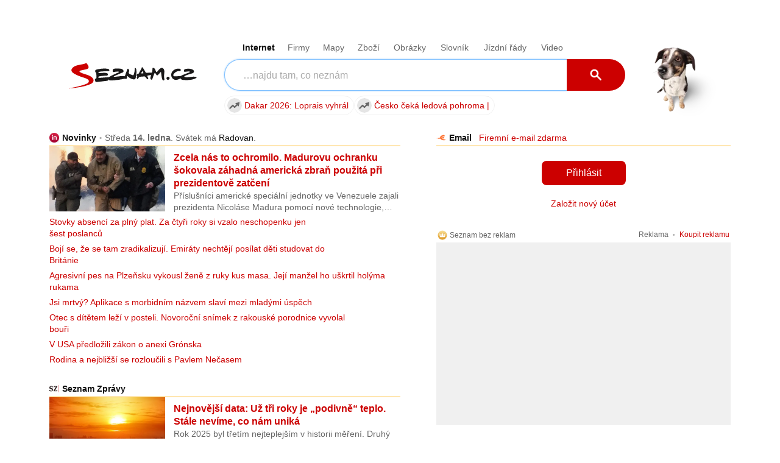

--- FILE ---
content_type: text/html
request_url: https://www.seznamka-cz.eu/sex-bdsm-fetish-perverz/cela-cr/dozivotni-otroctv-45394/
body_size: 5704
content:
<!DOCTYPE html PUBLIC "-//W3C//DTD XHTML 1.0 Transitional//EN" "http://www.w3.org/TR/xhtml1/DTD/xhtml1-transitional.dtd">
<html xmlns="http://www.w3.org/1999/xhtml">
<head>
  <title>Doživotní otroctvî, 52 let, Cela CR - Sex seznamka, BDSM, fetish, perverz</title>
  <meta name="keywords" content="Doživotní otroctvî, Cela CR, bdsm, perverz sex seznamka, domina hledá otroka, fetish, femdom" />
  <meta name="description" content="BDSM, fetish, perverz. Cela CR. Hledádm dom.sad.pár kteří scháněj stálďho otroka.Pobyt v poutech a řetézech.Práce pro Pány télesné a." />
  
  <meta name='author' content='www.seznamka-cz.eu / e-mail: info@seznamka-cz.eu' />
  <meta http-equiv='Content-Language' content='cs' />
  <meta http-equiv="Content-Type" content="text/html; charset=windows-1250" />
  <meta http-equiv="Control-cache" content="no-cache" />
  <meta http-equiv="Pragma" content="no-cache" />
  <meta http-equiv="Expires" content="0" />
  <meta http-equiv="Reply-to" content="info@seznamka-cz.eu" />
  <meta name="GENERATOR" content="www.seznamka-cz.eu" />
  <meta name="revisit-after" content="7 days" />
  <meta name="robots" content="all,index,follow" />
  <meta name="googlebot" content="index,follow,snippet,archive" />
  <base href='https://www.seznamka-cz.eu/sex/' />

  <link rel='canonical' href='https://www.seznamka-cz.eu/sex-bdsm-fetish-perverz/cela-cr/dozivotni-otroctv-45394/' />

  <link href="../css/styles_c.css?v=4" rel="stylesheet" type="text/css" />
  <!--[if IE 6]>
  <link href="../css/ie6.css" rel="stylesheet" type="text/css" />
  <![endif]-->
  <!--[if IE 7]>
  <link href="../css/ie7.css" rel="stylesheet" type="text/css" />
  <![endif]-->
  <script type="text/javascript" src="../js/jquery.1.6.1.js"></script>
  <script type="text/javascript" src="../js/jquery.colorbox-min.js"></script>
  <script type="text/javascript" src="../js/rules.js.php"></script>
  <script type="text/javascript" src="../js/json2.js"></script>
  <script type="text/javascript" src="../js/core.js"></script>
  
  <!-- Google Tag Manager -->
  <script>(function(w,d,s,l,i){w[l]=w[l]||[];w[l].push({'gtm.start':
  new Date().getTime(),event:'gtm.js'});var f=d.getElementsByTagName(s)[0],
  j=d.createElement(s),dl=l!='dataLayer'?'&l='+l:'';j.async=true;j.src=
  'https://www.googletagmanager.com/gtm.js?id='+i+dl;f.parentNode.insertBefore(j,f);
  })(window,document,'script','dataLayer','GTM-M95ZPWPZ');</script>
  <!-- End Google Tag Manager -->  
</head>
<body>

<!-- Google Tag Manager (noscript) -->
<noscript><iframe src="https://www.googletagmanager.com/ns.html?id=GTM-M95ZPWPZ"
height="0" width="0" style="display:none;visibility:hidden"></iframe></noscript>
<!-- End Google Tag Manager (noscript) -->

<div id='body-in'>

<div id='topBar'>
<a href='http://sex-po-telefonu.org' title='' onclick="javascript:_gaq.push(['_trackPageview', '/links/sex-po-telefonu.org/horni-lista/']);">Sex po telefonu</a> <span>|</span> <a href='http://freevideo-porno-zdarma.cz' title='' onclick="javascript:_gaq.push(['_trackPageview', '/links/freevideo-porno-zdarma.cz/horni-lista/']);">Porno zdarma z Redtube, Pornhub</a> <span>|</span> <a href='http://vibratory.net/vibratory-pro-muze/' title='' onclick="javascript:_gaq.push(['_trackPageview', '/links/vibratory.net/vibratory-pro-muze/horni-lista/']);">Vibrátory pro muže</a> <span>|</span> <a href='http://www.sexyvidea.eu/freevideo/' title='' onclick="javascript:_gaq.push(['_trackPageview', '/links/www.sexyvidea.eu/freevideo/horni-lista/']);">Freevideo, freefoto</a></div>

<div id='body-in2'>

<!-- hlavicka //-->
<div id='head'>
  <div id='logo'><a href='https://www.seznamka-cz.eu' class='homepage'>Seznamka-cz.eu - seznamka a služby pro kvalitní sex</a></div>
  <h1>BDSM, fetish, perverz, Cela CR, Doživotní otroctvî</h1>
  <div id='headContent'>
<div class='banner'><a onclick="javascript:_gaq.push(['_trackPageview', '/banners/sexshopp.cz/banner_head/']);" href='http://sexshopp.cz' title=''><img src='../upload/banner/2.gif' width='468' height='60' alt='' /><br />Sexshop - erotické pomůcky za skvělé ceny</a></div>  </div>
</div>

<!-- hlavní menu //-->
<div id='headMenu'>
  <a href='pridat-editovat.php' class='bold iconAdd '>Přidat inzerát</a>
  <a href='zvyhodnit-inzerat.php?id=45394' >Zvýhodnit inzerát</a>
  <a href='hledam.php' >Vyhledávání</a>
  <a href='chat-amaterky.php' >Sex chat - amatérky</a>
  <a href='po-telefonu-sex.php' >Sex po telefonu</a>
  <a href='kontakt.php' >Kontakt</a>
</div>


<!-- hlavni oblast se dvema sloupci //-->
<div id='main'>

  <!-- menu //-->
  <div id='menu'>
    <div class='menu-back'>
<span class='level-1'><a href='https://www.seznamka-cz.eu/hledam-sex/'><img src='../upload/kategorie/2.png' width='24' height='24' alt='Erotická sexseznamka' align='absmiddle' /> Sex seznamka</a></span>
<span class='level-2'><a href='https://www.seznamka-cz.eu/sex-ona-hleda-jeho/'><span class='text'>Ona hledá jeho</span><span class='note'>(10576)</span></a></span>
<span class='level-2'><a href='https://www.seznamka-cz.eu/sex-ona-hleda-ji-lesbicky/'><span class='text'>Ona hledá ji</span><span class='note'>(1057)</span></a></span>
<span class='level-2'><a href='https://www.seznamka-cz.eu/sex-on-hleda-ji/'><span class='text'>On hledá ji</span><span class='note'>(11251)</span></a></span>
<span class='level-2'><a href='https://www.seznamka-cz.eu/sex-gay-hleda-jeho/'><span class='text'>On hledá jeho</span><span class='note'>(6297)</span></a></span>
<span class='level-2 active'><a href='https://www.seznamka-cz.eu/sex-bdsm-fetish-perverz/'><span class='text'>BDSM, fetish, perverz</span><span class='note'>(10658)</span></a></span>
<span class='level-2'><a href='https://www.seznamka-cz.eu/swingers-sex-party/'><span class='text'>Swingers, více než 2</span><span class='note'>(2433)</span></a></span>
<span class='level-1'><a href='https://www.seznamka-cz.eu/eroticke-sluzby/'><img src='../upload/kategorie/9.png' width='24' height='24' alt='Erotické služby, priváty, escort, sex shopy, kluby' align='absmiddle' /> Erotické služby</a></span>
<span class='level-2'><a href='https://www.seznamka-cz.eu/sex-doma-eroticky-privat/'><span class='text'>Erotické priváty</span><span class='note'>(5287)</span></a></span>
<span class='level-2'><a href='https://www.seznamka-cz.eu/sex-escort-spolecnice-spolecnici/'><span class='text'>Sex eskort</span><span class='note'>(2786)</span></a></span>
<span class='level-2'><a href='https://www.seznamka-cz.eu/night-cluby-striptyz/'><span class='text'>Night cluby, striptýz</span><span class='note'>(281)</span></a></span>
<span class='level-2'><a href='https://www.seznamka-cz.eu/sexshopy-eroticke-pomucky/'><span class='text'>Sexshopy</span><span class='note'>(85)</span></a></span>
<span class='level-2'><a href='https://www.seznamka-cz.eu/milenecky-azyl-hodinovy-hotel/'><span class='text'>Azyl pro milence</span><span class='note'>(262)</span></a></span>
<span class='level-2'><a href='https://www.seznamka-cz.eu/prace-v-erotice/'><span class='text'>Práce v erotice</span><span class='note'>(3036)</span></a></span>
      <span class='level-1'><a href='chat-amaterky.php'><img src='../img/icon-sex-chat.png' width='24' height='24' alt='Sex chat' align='absmiddle' /> Sex chat</a></span>
      <span class='level-1'><a href='po-telefonu-sex.php'><img src='../img/icon-sex-po-telefonu.png' width='24' height='24' alt='Sex po telefonu' align='absmiddle' /> Sex po telefonu</a></span>
      <span class='level-1'><a href='gay-kluci-eroticka-linka.php'><img src='../img/icon-sex-po-telefonu.png' width='24' height='24' alt='Gay sex linka' align='absmiddle' /> Gay chat</a></span>
      <span class='level-1'><a href='https://www.seznamka-cz.eu/clanky/'><img src='../img/icon-info-24.png' width='24' height='24' alt='Zajímavosti o sexu' align='absmiddle' /> Zajímavosti o sexu</a></span>
      <div class='clear'></div>

    </div>
    <div class='menu-back-end'></div>
    

<div class='markedBlock yellow profile-cell-small'><div class='in'>
  <div class='h3'>Vášnivá nymfomanka Adéla</div>
  <div class='a-c'><a href='../upload/sex-po-telefonu/12.jpg' target='foto' onclick='return inlinePopupVS(12);'><img src='../upload/sex-po-telefonu/12.jpg' width='210' height='280' alt='Nymfomanka Adéla 
Sex po telefonu' title='Nymfomanka Adéla 
Sex po telefonu' /></a></div>
  <a href='po-telefonu-sex.php#adela' onclick='return inlinePopupVS(12);' class='more'>Chci sex po telefonu</a>
  <ul><div class='h4'>Co mám ráda</div><li>sex často a na všechny způsoby</li><li>zaučím i zajíčky, jak správně uspokojit ženu</li><li>výstřik na tělo... potom si jej rozmažu po kozičkách</li></ul>
  </div><div class='markedBlockEnd yellow'></div>
</div>

<div class='space'></div><div class='menu-submenu'>Čuňačinky od Moniky</div>
<style>
.monika-box { display:block;width:100%;height:240px;background:url(../img/monika.jpg) no-repeat right bottom;text-decoration:none !important;padding-left:20px;box-sizing:border-box; }
.monika-box .title { text-align:left;font-size:17px;color:#333;text-decoration:none !important;padding-top:5px;display:block; }
.monika-box .cta { display: block; margin:95px 10px 0 10px; padding:5px 0 8px 0; background: rgba(0, 183, 255, 0.9); color:#fff; border:1px solid #6ed4ff; cursor:pointer; font-size:18px; font-weight: bold; text-align: center;border-radius:7px;
  /* Webkit for Chrome and Safari */
  -webkit-transform: scale(1, 1); // This is the scale for the normal size of the image.
  -webkit-transition-duration: 500ms;
  -webkit-transition-timing-function: ease-out;
 
  /* Webkit for Mozila Firefox */
  -moz-transform: scale(1, 1);
  -moz-transition-duration: 500ms;
  -moz-transition-timing-function: ease-out;
 
  /* Webkit for IE( Version: 11, 10 ) */
  -ms-transform: scale(1, 1);
  -ms-transition-duration: 500ms;
  -ms-transition-timing-function: ease-out; 
}  
.monika-box:hover .cta { background: rgba(30, 200, 255, 0.9);
  /* Webkit for Chrome and Safari */
  -webkit-transform: scale(1.1, 1.1); // This is the enlarged size scale of the image.
  -webkit-transition-duration: 500ms;
  -webkit-transition-timing-function: ease-out;
 
  /* Webkit for Mozila Firefox */
  -moz-transform: scale(1.1, 1.1);
  -moz-transition-duration: 500ms;
  -moz-transition-timing-function: ease-out;
 
  /* Webkit for IE( Version: 11, 10 ) */
  -ms-transform: scale(1.10, 1.10);
  -ms-transition-duration: 500ms;
  -ms-transition-timing-function: ease-out;
}
</style>
<a href='https://sexshopp.cz/newslettery/' class='monika-box'><span class='title'>Budu ti posílat tipy a<br /><b>triky pro super sex</b><br />na tvůj mail.</span><span class='cta'>Klikni a přihlaš se!</span></span></a>

<div class='separator-top'></div><div class='space'></div><div class='menu-submenu'>Naši partneři</div><div class='in'><div class='a-c'></div><div class='h4'><a href='https://jenporno.cz/category/ceske-porno/' onclick="javascript:_gaq.push(['_trackPageview', '/links/https:/jenporno.cz/category/ceske-porno/leve-menu/']);" >České porno freevideo</a></div><p>České porno patři nejoblíbenější na celém světě, tak pojď se na něj podívat!</p>
<div class='h4'><a href='https://www.chillisalon.cz' onclick="javascript:_gaq.push(['_trackPageview', '/links/https:/www.chillisalon.cz/leve-menu/']);" >Erotické masáže Praha</a></div><p>Chilli Salon - masáže s kapkou peprnosti</p>
<div class='h4'><a href='https://spankingovaseznamka.wordpress.com' onclick="javascript:_gaq.push(['_trackPageview', '/links/https:/spankingovaseznamka.wordpress.com/leve-menu/']);" >Spankingová seznamka</a></div><p>Seznamka pro lidi, kteří z jakéhokoli důvodu chtějí dávat nebo dostat výprask.</p>
<div class='h4'><a href='https://pvideo.cz' onclick="javascript:_gaq.push(['_trackPageview', '/links/https:/pvideo.cz/leve-menu/']);" >Porno zdarma</a></div><p>Freevideo a kvalitní dlouhá porno videa ke zhlédnutí zdarma.</p>
<div class='h4'><a href='https://toperotickemasaze.cz/' onclick="javascript:_gaq.push(['_trackPageview', '/links/https:/toperotickemasaze.cz/leve-menu/']);" >Erotické masáže</a></div><p>Tantrické a erotické masáže v Ostravě, Brno, Hradec Králové, České Budějovice a Zlín - diskrétně a v maximální kvalitě!</p>
<div class='h4'><a href='https://www.emanuela.cz' onclick="javascript:_gaq.push(['_trackPageview', '/links/https:/www.emanuela.cz/leve-menu/']);" >Sexshop Emanuela</a></div><p></p>
<div class='h4'><a href='http://www.erotickepovidky.cz' onclick="javascript:_gaq.push(['_trackPageview', '/links/www.erotickepovidky.cz/leve-menu/']);" >Erotické povídky</a></div><p></p>
<div class='a-c'><br /><a href='https://sexchat21.com?utm_source=sezczeu&utm_medium=leve-menu&utm_campaign=ls21-42' onclick="javascript:_gaq.push(['_trackPageview', '/links/https:/sexchat21.com?utm_source=sezczeu&utm_medium=leve-menu&utm_campaign=ls21-42/']);"><img src='../img/sets/B-42.jpg' width='125' height='240' alt='Dospělý Webcam Chat, Živé Sex Cams 18+' style='border-radius: 6px; zoom: 1.2; border: 1px solid #ddd; box-shadow: 2px 2px 0 #eee;' /></a></div><br />
</div><div class='clear'></div><div class='separator'></div>
  </div>

  <!-- obsah stránky //-->
  <div id='content'>
<div class='nav'><a href='https://www.seznamka-cz.eu'>Hlavní strana</a> &gt; <a href='https://www.seznamka-cz.eu/hledam-sex/'>Sex seznamka</a> &gt; <a href='https://www.seznamka-cz.eu/sex-bdsm-fetish-perverz/'>BDSM, fetish, perverz</a> &gt; Inzerát č.45394</div>
<h2>Doživotní otroctvî<span class='note'> - 52 let, Cela CR</span> <img src='https://www.seznamka-cz.eu/img/sex-muz-24.png' width='22' height='22' alt='Muž' align='absmiddle' /></h2>
<div class='product-detail'>
    <p>Hledádm dom.sad.pár kteří scháněj stálďho otroka.Pobyt v poutech a řetézech.Práce pro Pány télesné a další tresty dle vašeho uvážení.
Otrok 52/172/70
děkuji</p>
  <ul>
    <li><span class='more-label'>Město:</span> Cela CR<span class='note'>, kraj Plzeňský</span></li>        <li><span class='more-label'>Věk:</span> 52 let</li>              </ul>
</div>
<a class='fl-l actionButton rounded' href='zvyhodnit-inzerat.php?id=45394'>Zvýhodnit inzerát</a>
<a class='fl-l actionButton rounded' href='pridat-editovat.php?id=45394'>Editovat<span style='padding:0 2px;'>/</span>smazat</a>
<div class='clear spaceB'></div>


<form action='https://www.seznamka-cz.eu/sex-bdsm-fetish-perverz/cela-cr/dozivotni-otroctv-45394/' method='post' enctype='multipart/form-data' id='form'>
<input type='hidden' name='klicProOdeslani' id='klicProOdeslani' />
<input type='hidden' name='action' value='send' />
<fieldset class='contact'>
  <legend><span></span>Odpovědět na inzerát</legend>
  <p>Chcete-li zadavateli inzerátu poslat zprávu, vyplňte prosím následující formulář. Zpráva bude ihned doručena a je již na Vás, zda se seznámíte :)</p>
    <div class='fl-l'>
    <label for='name' class='o'>Vaše jméno:</label><input name='name' id='name' type='text' size='25' value=''/><br />
    <label for='email' class='o'>Váš e-mail:</label><input name='email' id='email' type='text' size='25' value=''/><br />
  </div>
  <div class='fl-r'>
    <label for='text' class='o'>Text odpovědi:</label><textarea name='text' id='text' rows='3' cols='50'></textarea><br /><br />
    <input type='submit' value='Odeslat zprávu' class='submit fl-r g-recaptcha' data-sitekey="6LcUqKMZAAAAAK65nQCQss0H_XlXB94GudDsp9Oq" data-callback='onSubmit' data-action='submit' />
  </div>
  <div class='fieldset-end'></div>
</fieldset>
</form>
  <script src="https://www.google.com/recaptcha/api.js"></script>
  <script language="javascript" type="text/javascript">
  
  function onSubmit(token) {
    document.getElementById("form").submit();
  }

  document.getElementById('klicProOdeslani').value = '0a762bc7d10692f161053f27563df3b0';
  
  </script>  

<br class='clear' /><div class='a-c'><br /><a href='https://info.yoo.cz/bdsm-tipy/?source=sezczeu' rel='nofollow' onclick="javascript:_gaq.push(['_trackPageview', '/links/https:/info.yoo.cz/bdsm-tipy/?source=sezczeu/']);"><img src='../img/bdsm-lp.png' width='640' height='350' alt='BDSM tipy do Vašeho e-mailu' rel='nofollow' style='border-radius:8px;overflow:hidden;max-width:100%;height:auto;' /></a></div><br />
<div class='clear'></div><br />
<div class='slider-banner'>
  <div class='legend'><a href='https://sexshopp.cz/umele-vaginy/' title='Pink Lady, levné Fleshlight skladem, STU' target='_blank'>Recenze vagín Fleshlight</a></div>
  <div class='legend-note-right'><a href='https://sexshopp.cz/eroticke-pomucky/' title='zobraz jiné zboží' target='_blank'>ukaž další zboží &raquo;</a></div>
  <iframe src='https://sexshopp.cz/ext/recenze.php?r=16&amp;campaignS=szcz&amp;campaignM=banner&amp;utm_campaign=slider-reviews&amp;c=https%3A%2F%2Fsexshopp.cz%2Fext%2Fcss%2FbannerSezCzSlider.css' scrolling='no' align='middle' frameborder='0' style='background:none;height:280px;width:100%;overflow:hidden;border:0;' name='shopp'></iframe>
</div>  </div>
  <div class='clear'></div>


</div>
<div class='clear'></div>


</div> <!-- end body-in2 //-->
<div class='clear'></div>

<!-- paticka //-->
<div id='foot'><div id='foot-in'><div class='in'>
  <div class='foot-cell first'>
    <div class='h3'>Seznamka-cz.eu</div>
    <ul>
      <li><a href="#" title="Přidat stránku k oblíbeným odkazům" rel="sidebar" class='active bigger' onclick="return add_favorite(this, 'http://www.seznamka-cz.eu', 'Seznamka-cz.eu - seznamka a služby pro kvalitní sex');">Přidat stránku do záložek</a></li>
      <li><a href='newsletter.php'>Novinky e-mailem</a></li>      
      <li><a href='odkazy.php'>Spřátelené weby</a></li>
      <li><a href='reklama.php'>Reklama, spolupráce</a></li>
      <li><a href='kontakt.php'>Kontakt</a></li>
    </ul>
  </div>

  <div class='foot-cell-w'>
    <div class='h3'>Partnerské weby</div>
    <ul>

    </ul>
  </div>
  <div class='foot-cell-w'>
  </div>


  <div class='copyright'>
    Stránky jsou určeny pouze pro osoby starší 18 let.
    <a href='http://www.seznamka-cz.eu' title='Seznamka-cz.eu - seznamka a služby pro kvalitní sex'>Seznamka-cz.eu</a> &nbsp;&copy; 2026  </div>
</div></div></div>


</div>

<!-- smartemailing //-->
<script src="https://app.smartemailing.cz//public/web-forms/subscribe/17210-uo83uh88opaxjhp2wr9ctovvhw9teb3v03fg2yi0m85056oqc4o4usc7r6x1knr3fyezvc0c5ob3bxkszkkk8uhpyuabsc0wfxi1" id="se-webformScriptLoader-uo83uh88opaxjhp2wr9ctovvhw9teb3v03fg2yi0m85056oqc4o4usc7r6x1knr3fyezvc0c5ob3bxkszkkk8uhpyuabsc0wfxi1"></script>

</body>
</html>


--- FILE ---
content_type: text/css
request_url: https://d32-a.sdn.cz/d_32/c_static_p7_A/nDJ4VEZEqD86wCSo9FbkP41/7016/css/homepage.min.css
body_size: 45619
content:
.app-promotion{position:relative;height:5.375rem;padding:0 .625rem 0 1.875rem;background:#f2f2f2;border-bottom:.0625rem solid #d4d4d4;color:#333;font-size:.6875rem;overflow:hidden;text-align:left;transition:height .5s;-webkit-transition:height .5s;-moz-transition:height .5s;-o-transition:height .5s;-ms-transition:height .5s}.app-promotion ul{margin:0;padding:0}.app-promotion li{padding:0;list-style-type:none}.app-promotion-close{display:inline-block;position:absolute;left:0;top:0;cursor:pointer;border:none;padding:0;width:1.625rem;height:100%;text-indent:-624.9375rem;background:url([data-uri]) 50% no-repeat;background-size:.75rem .75rem}.app-promotion-logo{position:relative;top:.8125rem;float:left;width:3.625rem;height:3.625rem;margin-right:.6875rem}.app-promotion-info{padding:.625rem 0 .625rem 4.25rem}.app-promotion-title{padding:0 0 .1875rem;font-size:1rem;font-weight:400;color:#000}.app-promotion-description{padding:.3125rem 0 0}.app-promotion-rating{position:relative;width:4.375rem;height:.875rem}.app-promotion-stars{position:absolute;top:-.0625rem;left:-.0625rem;width:4.375rem;height:.875rem;background-image:url([data-uri]);background-size:.875rem auto;background-repeat:repeat;border:.0625rem solid #f2f2f2;z-index:1}.app-promotion-progress{display:block;top:0;left:0;width:2.625rem;height:.875rem;background:#737373}.app-promotion-install{position:absolute;top:2rem;right:.625rem;background:#b3c833;color:#fff;font-size:.8125rem;padding:.3125rem .625rem;border-radius:3px;text-decoration:none}.app-promotion-install:hover{text-decoration:none}.szn-suggest-list--dark{--color-box-background:#333;--color-box-border:#555;--color-element-background:#555;--color-text:#f0f0f0;--color-text-metadata:#999;--color-bakground-metadata:#fff;--color-button:#f0f0f0;--color-miniapp-label:#999;--color-label:#999}.szn-suggest-list--light,.szn-suggest-list--system{--color-box-background:#fff;--color-box-border:#eee;--color-element-background:#eee;--color-text:#111;--color-text-metadata:#999;--color-bakground-metadata:#fff;--color-button:#111;--color-miniapp-label:#999;--color-label:#999}@media (prefers-color-scheme:dark){.szn-suggest-list--system{--color-box-background:#333;--color-box-border:#555;--color-element-background:#555;--color-text:#f0f0f0;--color-text-metadata:#999;--color-bakground-metadata:#fff;--color-button:#f0f0f0;--color-miniapp-label:#999;--color-label:#999}}.szn-suggest-list{font-family:Arial CE,Arial,Helvetica CE,Helvetica,sans-serif;text-align:left}.szn-suggest-list,.szn-suggest-list--overlay-off{position:relative;z-index:401}.szn-suggest-list__overlay{position:absolute;background-color:transparent;opacity:0}.szn-suggest-list__overlay,.szn-suggest-list__overlay__cover{left:0;right:0;top:0;bottom:0;z-index:400;min-width:100%;min-height:100%}.szn-suggest-list__overlay__cover{position:relative;background-color:#000}@-webkit-keyframes fadeOut{0%{opacity:1}to{opacity:0}}@keyframes fadeOut{0%{opacity:1}to{opacity:0}}@-webkit-keyframes fadeIn{0%{opacity:0}to{opacity:1}}@keyframes fadeIn{0%{opacity:0}to{opacity:1}}.szn-suggest-list__list{margin:0;padding:0;list-style:none}.szn-suggest-list__list--boxed{border:.0625rem solid #eee;border-radius:4px;overflow:hidden;background-color:#fff;box-shadow:0 2px 4px #0003}.szn-suggest-list__item{margin:0;padding:.625rem .75rem}.szn-suggest-list__item--indented{padding-left:3.5rem}.szn-suggest-list__item--text{padding-top:.25rem;padding-bottom:.25rem;cursor:pointer}.szn-suggest-list__item--text:first-child{margin-top:.5rem}.szn-suggest-list__item--text:last-child{margin-bottom:.5rem}.szn-suggest-list__item--text.szn-suggest-list__item--selected{background-color:#eee}.szn-suggest-list__text{display:-ms-flexbox;display:flex;-ms-flex-flow:row nowrap;flex-flow:row nowrap;-ms-flex-pack:start;justify-content:flex-start}@supports (display:-webkit-box){.szn-suggest-list__text{min-height:2.25rem;overflow:hidden;-ms-flex-align:center;align-items:center}}.szn-suggest-list__text-value{display:inline-block;margin:.25rem 0;max-width:calc(100% - 3.125rem);-ms-flex-negative:0;flex-shrink:0;overflow:hidden;font-size:1rem;font-weight:700;line-height:2.25rem;color:#111;white-space:nowrap}.szn-suggest-list__text-value--short{max-width:calc(100% - 5.125rem);text-overflow:ellipsis}@supports (display:-webkit-box){.szn-suggest-list__text-value{display:-webkit-box;-webkit-line-clamp:2;-webkit-box-orient:vertical;line-height:1.125rem;white-space:normal;text-overflow:ellipsis}.szn-suggest-list__item--desktop-shortcuts .szn-suggest-list__text-value{-webkit-line-clamp:3}}.szn-suggest-list__text-value--emphasized{font-weight:400}.szn-suggest-list__text-metadata--text{display:inline-block;overflow:hidden;font-size:.875rem;line-height:2.25rem;color:#999;white-space:nowrap;text-overflow:ellipsis}.szn-suggest-list__text-metadata--image{display:inline-block;border-radius:8px;width:2rem;height:2rem;-ms-flex-negative:0;flex-shrink:0;overflow:hidden;background-position:50%;background-size:cover;background-repeat:no-repeat}.szn-suggest-list__text-metadata--image--dark{opacity:.9}.szn-suggest-list__text-metadata--image--rounded{border-radius:50%}.szn-suggest-list__text-metadata--leading{display:inline-block;margin-right:.75rem;width:2rem;height:2rem;-ms-flex-negative:0;flex-shrink:0;overflow:hidden}.szn-suggest-list__text-metadata-container{display:-ms-flexbox;display:flex;height:2.25rem;-ms-flex-positive:1;flex-grow:1;overflow:hidden;-ms-flex-wrap:wrap;flex-wrap:wrap;-ms-flex-pack:justify;justify-content:space-between;white-space:nowrap}.szn-suggest-list__hovered-remove-button{visibility:hidden}.szn-suggest-list__item--selected .szn-suggest-list__hovered-remove-button,.szn-suggest-list__item:hover .szn-suggest-list__hovered-remove-button{visibility:visible}.szn-suggest-list__text-bottom-metadata-container{display:-ms-flexbox;display:flex;margin-top:.125rem;height:1rem;-ms-flex-positive:1;flex-grow:1;overflow:hidden;-ms-flex-wrap:wrap;flex-wrap:wrap;-ms-flex-pack:justify;justify-content:space-between;-ms-flex-align:end;align-items:flex-end}.szn-suggest-list__text-metadata--bottom{padding:.125rem 0;height:1rem;font-weight:400;line-height:.75rem}.szn-suggest-list__text-bottom-metadata-container .szn-suggest-list__text-metadata--bottom{font-size:.75rem}.szn-suggest-list__text-metadata-container--prioritize-aside-meta-data{-ms-flex-direction:row-reverse;flex-direction:row-reverse}.szn-suggest-list__text-metadata--trailing{margin-left:.5rem;max-width:calc(100% - .5rem);-ms-flex:0 0 auto;flex:0 0 auto}.szn-suggest-list__text-button+.szn-suggest-list__text-metadata--trailing{max-width:calc(100% - 2.5rem)}.szn-suggest-list__text-metadata--text.szn-suggest-list__text-metadata--trailing:before{content:"– "}.szn-suggest-list__text-metadata--aside{margin-left:.5rem;-ms-flex:0 0 auto;flex:0 0 auto;text-align:right}.szn-suggest-list__text-button{display:-ms-flexbox;display:flex;margin:auto .25rem;border:none;border-radius:50%;min-width:2rem;min-height:2rem;-ms-flex-pack:center;justify-content:center;-ms-flex-align:center;align-items:center;background:none;cursor:pointer;opacity:.4}.szn-suggest-list__text-button svg{fill:#111}.szn-suggest-list__text-button:hover{opacity:1}.szn-suggest-list__text-button-icon{width:.8125rem;height:.8125rem}.szn-suggest-list__miniapp-label{display:block;margin:0;margin-bottom:.5rem;font-size:.875rem;line-height:1.25rem;color:#999}.szn-suggest-list__miniapp-value{display:block;margin:0;font-size:1rem;font-weight:700;line-height:1.25rem;color:#111}.szn-suggest-list__item--miniapp{border-top:.0625rem solid #eee;border-bottom:.0625rem solid #eee}.szn-suggest-list__item--miniapp:first-child{border-top:none}.szn-suggest-list__item--miniapp:last-child{border-bottom:none}.szn-suggest-list__item--miniapp+.szn-suggest-list__item--miniapp{border-top:none}.szn-suggest-list__item--label{padding-top:.25rem;padding-bottom:.25rem}.szn-suggest-list__item--label:first-child{margin-top:.5rem}.szn-suggest-list__item--label:last-child{margin-bottom:.5rem}.szn-suggest-list__label-value{display:block;margin:0;font-size:.875rem;line-height:1.25rem;color:#999;white-space:nowrap}.szn-suggest-list__tiled-list{margin-bottom:.5rem;overflow-x:auto}.szn-suggest-list__tiled-list ul{display:-ms-inline-flexbox;display:inline-flex;margin:0 .375rem 0 .5rem;padding:0;overflow-x:auto;list-style:none}.szn-suggest-list__tiled-item{display:inline-block;position:relative;box-sizing:border-box;padding:.5rem;width:7.5rem;cursor:pointer}.szn-suggest-list__tiled-text-value{display:inline-block;margin-top:.5rem;max-width:100%;-ms-flex-negative:0;flex-shrink:0;overflow:hidden;font-size:.875rem;font-weight:700;line-height:2.25rem;text-align:left;color:#111;white-space:nowrap}.szn-suggest-list__tiled-text-value--emphasized{font-weight:400}@supports (display:-webkit-box){.szn-suggest-list__tiled-text-value{display:-webkit-box;-webkit-line-clamp:2;-webkit-box-orient:vertical;line-height:1.125rem;white-space:normal;text-overflow:ellipsis}}.szn-suggest-list__tiled-item.szn-suggest-list__item--selected{border-radius:4px;background-color:#eee}.szn-suggest-list__tiled-text-metadata{margin:0;border-radius:8px;width:6.5rem;height:6.5rem;-ms-flex-negative:0;flex-shrink:0;overflow:hidden;background-color:#fff;opacity:.9}.szn-suggest-list__tiled-text-metadata--image{display:block;width:6.5rem;height:6.5rem;background-position:50%;background-size:contain;background-repeat:no-repeat;mix-blend-mode:multiply}@supports (display:var(--prop)){.szn-suggest-list__list--boxed{border:.0625rem solid var(--color-box-border);background-color:var(--color-box-background)}.szn-suggest-list__item--text.szn-suggest-list__item--selected{background-color:var(--color-element-background)}.szn-suggest-list__text-value{color:var(--color-text)}.szn-suggest-list__text-metadata--text{color:var(--color-text-metadata)}.szn-suggest-list__text-button svg{fill:var(--color-button)}.szn-suggest-list__miniapp-label{color:var(--color-miniapp-label)}.szn-suggest-list__miniapp-value{color:var(--color-text)}.szn-suggest-list__item--miniapp{border-top:.0625rem solid var(--color-box-border);border-bottom:.0625rem solid var(--color-box-border)}.szn-suggest-list__label-value{color:var(--color-label)}.szn-suggest-list__tiled-text-value{color:var(--color-text)}.szn-suggest-list__tiled-item.szn-suggest-list__item--selected{background-color:var(--color-element-background)}.szn-suggest-list__tiled-text-metadata{background-color:var(--color-bakground-metadata)}}.szn-suggest-list__item--buttons{display:-ms-flexbox;display:flex;margin-top:auto;padding-bottom:1.5rem;-ms-flex-pack:center;justify-content:center;gap:1rem}.szn-suggest-list__button{border:0;border-radius:100px;padding:.5rem 1rem;-ms-flex-pack:center;justify-content:center;font-weight:700;background:#f4f4f4}.szn-suggest-list__button:hover{color:var(--color-text)}.szn-suggest-list__shortcuts-wrapper{display:-ms-flexbox;display:flex;border:0;padding:0;column-gap:.5rem}.szn-suggest-list__item--desktop-shortcuts .szn-suggest-list__shortcuts-wrapper{margin-left:auto}.szn-suggest-list__shortcut-button{display:-ms-flexbox;display:flex;box-sizing:border-box;border:0;border-radius:12px;padding:.5rem .75rem;width:auto;height:2.25rem;-ms-flex-direction:row;flex-direction:row;-ms-flex-pack:center;justify-content:center;-ms-flex-align:center;align-items:center;column-gap:.25rem;font-size:.875rem;font-weight:400;line-height:1.25rem;color:#0645ad;text-decoration:none;background-color:#dae3f3;cursor:pointer}.szn-suggest-list__shortcut-button:visited{color:#0645ad}.szn-suggest-list__shortcut-button:hover{text-decoration:underline}.szn-suggest-list__shortcut-button .icon{width:1.25rem;height:1.25rem}.szn-suggest-list__shortcut-button .icon svg{fill:currentcolor;width:1.25rem;height:1.25rem}.szn-suggest-list__item--desktop-shortcuts .szn-suggest-list__text-value{-ms-flex-negative:1;flex-shrink:1}.szn-suggest-list__item--desktop-shortcuts .szn-suggest-list__text-metadata-container{-ms-flex-negative:0;flex-shrink:0}.szn-mobile-input-with-suggest-list--dark{--color-input-background:#333;--color-input-shadow:#111;--color-text:#f0f0f0;--color-text-placeholder:#999;--color-box-background:#333;--color-button-primary:#c00;--color-button-search:#f0f0f0;--color-button-roundedBackground:#eee;--color-button-close:#000;--color-button-clear:#999;--color-button-back:#f0f0f0;--color-button-disabled:#999}.szn-mobile-input-with-suggest-list--light,.szn-mobile-input-with-suggest-list--system{--color-input-background:#fff;--color-input-shadow:#ccc;--color-text:#111;--color-text-placeholder:#999;--color-box-background:#fff;--color-button-primary:#c00;--color-button-search:#f0f0f0;--color-button-roundedBackground:#eee;--color-button-close:#000;--color-button-clear:#999;--color-button-back:#111;--color-button-disabled:#999}@media (prefers-color-scheme:dark){.szn-mobile-input-with-suggest-list--system{--color-input-background:#333;--color-input-shadow:#111;--color-text:#f0f0f0;--color-text-placeholder:#999;--color-box-background:#333;--color-button-primary:#c00;--color-button-search:#f0f0f0;--color-button-keyboardBackground:#f0f0f0;--color-button-keyboard:#404040;--color-button-roundedBackground:#eee;--color-button-close:#000;--color-button-clear:#999;--color-button-back:#f0f0f0;--color-button-disabled:#999}}.szn-mobile-input-with-suggest-list--dark,.szn-mobile-input-with-suggest-list--light,.szn-mobile-input-with-suggest-list--system{height:100%;text-align:left}.szn-mobile-input-with-suggest-list__controlPanel{display:-ms-flexbox;display:flex;position:fixed;left:0;top:0;z-index:10000;box-sizing:border-box;border:none;padding:.5rem;width:100%;height:3.5rem;-ms-flex-align:center;align-items:center;background-color:var(--color-input-background);box-shadow:0 0 8px var(--color-input-shadow)}.szn-mobile-input-with-suggest-list__controlPanel__input-2,.szn-mobile-input-with-suggest-list__controlPanel__input-3{box-sizing:border-box;margin:0;outline:none;border:none;height:2.5rem;overflow:hidden;color:var(--color-text);background-color:var(--color-input-background)}.szn-mobile-input-with-suggest-list__controlPanel__input-2:-ms-input-placeholder,.szn-mobile-input-with-suggest-list__controlPanel__input-3:-ms-input-placeholder{color:var(--color-text-placeholder)}.szn-mobile-input-with-suggest-list__controlPanel__input-2::placeholder,.szn-mobile-input-with-suggest-list__controlPanel__input-3::placeholder{color:var(--color-text-placeholder)}.szn-mobile-input-with-suggest-list__controlPanel__input-2{width:calc(100vw - 7rem)}.szn-mobile-input-with-suggest-list__controlPanel__input-3{width:calc(100vw - 10rem)}.szn-mobile-input-with-suggest-list__suggestList{position:fixed;left:0;top:3.5rem;z-index:9999;width:100vw;height:calc(100% - 3.5rem);overflow-y:scroll;background-color:var(--color-box-background)}@-webkit-keyframes speakingLeft{0%{transform:translateX(0)}20%{transform:translateX(-.25rem)}50%{transform:translateX(.46875rem)}80%{transform:translateX(-.25rem)}to{transform:translateX(0)}}@keyframes speakingLeft{0%{transform:translateX(0)}20%{transform:translateX(-.25rem)}50%{transform:translateX(.46875rem)}80%{transform:translateX(-.25rem)}to{transform:translateX(0)}}@-webkit-keyframes speakingRight{0%{transform:translateX(0)}20%{transform:translateX(.25rem)}50%{transform:translateX(-.46875rem)}80%{transform:translateX(.25rem)}to{transform:translateX(0)}}@keyframes speakingRight{0%{transform:translateX(0)}20%{transform:translateX(.25rem)}50%{transform:translateX(-.46875rem)}80%{transform:translateX(.25rem)}to{transform:translateX(0)}}@-webkit-keyframes speaking{0%{transform:scale(1)}20%{transform:scaleX(1.5)}50%{transform:scaleX(.25)}80%{transform:scaleX(1.5)}to{transform:scale(1)}}@keyframes speaking{0%{transform:scale(1)}20%{transform:scaleX(1.5)}50%{transform:scaleX(.25)}80%{transform:scaleX(1.5)}to{transform:scale(1)}}.szn-mobile-input-with-suggest-list__button{display:-ms-flexbox;display:flex;margin:0;outline:none;border:transparent;border-radius:4px;padding:0;width:3rem;height:2.5rem;-ms-flex-pack:center;justify-content:center;-ms-flex-align:center;align-items:center;background-color:transparent;background-position:50%;background-repeat:no-repeat;cursor:pointer}.szn-mobile-input-with-suggest-list__button--primary{background-color:var(--color-button-primary)}.szn-mobile-input-with-suggest-list__button--rounded{border-radius:50%;height:3rem;background-color:var(--color-button-roundedBackground)}.szn-mobile-input-with-suggest-list__button--icon-search svg path{color:var(--color-button-search);fill:var(--color-button-search)}.szn-mobile-input-with-suggest-list__button--icon-clear{color:var(--color-button-clear);fill:var(--color-button-clear)}.szn-mobile-input-with-suggest-list__button--icon-back{color:var(--color-button-back);fill:var(--color-button-back)}.szn-mobile-input-with-suggest-list__button--icon-close{color:var(--color-button-close);fill:var(--color-button-close)}.szn-mobile-input-with-suggest-list__button--disabled{background-color:var(--color-button-disabled);cursor:not-allowed}.szn-suggest-list__item--mobile-shortcuts{border-bottom:.0625rem solid var(--c-grey-100)}.szn-suggest-list__item--mobile-shortcuts .szn-suggest-list__text{overflow:visible}.szn-suggest-list__item--mobile-shortcuts .szn-suggest-list__text-value{overflow:visible;line-clamp:3}@supports (display:-webkit-box){.szn-suggest-list__item--mobile-shortcuts .szn-suggest-list__text-value{-webkit-line-clamp:9}}.szn-suggest-list__item--mobile-shortcuts .szn-suggest-list__shortcuts-wrapper{padding:.25rem .75rem 0 0}.szn-suggest-list__item--mobile-shortcuts .szn-suggest-list__text-metadata--image,.szn-suggest-list__item--mobile-shortcuts .szn-suggest-list__text-metadata-container--prioritize-aside-meta-data{-ms-flex-item-align:start;align-self:flex-start}@-webkit-keyframes spinner_loader_animation_10px{0%{transform:rotate(0deg);box-shadow:-1.1px -8.3px 0 -4px var(--primary-1),-1.1px -8.3px 0 -4.2px var(--primary-1),-1.1px -8.3px 0 -4.4px var(--primary-1),-1.1px -8.3px 0 -4.6px var(--primary-1),-1.1px -8.3px 0 -4.77px var(--primary-1)}5%,95%{box-shadow:-1.1px -8.3px 0 -4px var(--primary-1),-1.1px -8.3px 0 -4.2px var(--primary-1),-1.1px -8.3px 0 -4.4px var(--primary-1),-1.1px -8.3px 0 -4.6px var(--primary-1),-1.1px -8.3px 0 -4.77px var(--primary-1)}30%{box-shadow:-1.1px -8.3px 0 -4px var(--primary-1),-5.1px -6.6px 0 -4.2px var(--primary-1),-7.5px -3.6px 0 -4.4px var(--primary-1),-8.3px -.3px 0 -4.6px var(--primary-1),-8.1px 2.1px 0 -4.77px var(--primary-1)}55%{box-shadow:-1.1px -8.3px 0 -4px var(--primary-1),-2.9px -7.8px 0 -4.2px var(--primary-1),-4.3px -7.2px 0 -4.4px var(--primary-1),-5.2px -6.5px 0 -4.6px var(--primary-1),-5.7px -6.1px 0 -4.77px var(--primary-1)}to{transform:rotate(1turn);box-shadow:-1.1px -8.3px 0 -4px var(--primary-1),-1.1px -8.3px 0 -4.2px var(--primary-1),-1.1px -8.3px 0 -4.4px var(--primary-1),-1.1px -8.3px 0 -4.6px var(--primary-1),-1.1px -8.3px 0 -4.77px var(--primary-1)}}@keyframes spinner_loader_animation_10px{0%{transform:rotate(0deg);box-shadow:-1.1px -8.3px 0 -4px var(--primary-1),-1.1px -8.3px 0 -4.2px var(--primary-1),-1.1px -8.3px 0 -4.4px var(--primary-1),-1.1px -8.3px 0 -4.6px var(--primary-1),-1.1px -8.3px 0 -4.77px var(--primary-1)}5%,95%{box-shadow:-1.1px -8.3px 0 -4px var(--primary-1),-1.1px -8.3px 0 -4.2px var(--primary-1),-1.1px -8.3px 0 -4.4px var(--primary-1),-1.1px -8.3px 0 -4.6px var(--primary-1),-1.1px -8.3px 0 -4.77px var(--primary-1)}30%{box-shadow:-1.1px -8.3px 0 -4px var(--primary-1),-5.1px -6.6px 0 -4.2px var(--primary-1),-7.5px -3.6px 0 -4.4px var(--primary-1),-8.3px -.3px 0 -4.6px var(--primary-1),-8.1px 2.1px 0 -4.77px var(--primary-1)}55%{box-shadow:-1.1px -8.3px 0 -4px var(--primary-1),-2.9px -7.8px 0 -4.2px var(--primary-1),-4.3px -7.2px 0 -4.4px var(--primary-1),-5.2px -6.5px 0 -4.6px var(--primary-1),-5.7px -6.1px 0 -4.77px var(--primary-1)}to{transform:rotate(1turn);box-shadow:-1.1px -8.3px 0 -4px var(--primary-1),-1.1px -8.3px 0 -4.2px var(--primary-1),-1.1px -8.3px 0 -4.4px var(--primary-1),-1.1px -8.3px 0 -4.6px var(--primary-1),-1.1px -8.3px 0 -4.77px var(--primary-1)}}@-webkit-keyframes spinner_loader_animation_16px{0%{transform:rotate(0deg);box-shadow:-1.76px -13.28px 0 -6.4px var(--primary-1),-1.76px -13.28px 0 -6.72px var(--primary-1),-1.76px -13.28px 0 -7.04px var(--primary-1),-1.76px -13.28px 0 -7.36px var(--primary-1),-1.76px -13.28px 0 -7.632px var(--primary-1)}5%,95%{box-shadow:-1.76px -13.28px 0 -6.4px var(--primary-1),-1.76px -13.28px 0 -6.72px var(--primary-1),-1.76px -13.28px 0 -7.04px var(--primary-1),-1.76px -13.28px 0 -7.36px var(--primary-1),-1.76px -13.28px 0 -7.632px var(--primary-1)}30%{box-shadow:-1.76px -13.28px 0 -6.4px var(--primary-1),-8.16px -10.56px 0 -6.72px var(--primary-1),-12px -5.76px 0 -7.04px var(--primary-1),-13.28px -.48px 0 -7.36px var(--primary-1),-12.96px 3.36px 0 -7.632px var(--primary-1)}55%{box-shadow:-1.76px -13.28px 0 -6.4px var(--primary-1),-4.64px -12.48px 0 -6.72px var(--primary-1),-6.88px -11.52px 0 -7.04px var(--primary-1),-8.32px -10.4px 0 -7.36px var(--primary-1),-9.12px -9.76px 0 -7.632px var(--primary-1)}to{transform:rotate(1turn);box-shadow:-1.76px -13.28px 0 -6.4px var(--primary-1),-1.76px -13.28px 0 -6.72px var(--primary-1),-1.76px -13.28px 0 -7.04px var(--primary-1),-1.76px -13.28px 0 -7.36px var(--primary-1),-1.76px -13.28px 0 -7.632px var(--primary-1)}}@keyframes spinner_loader_animation_16px{0%{transform:rotate(0deg);box-shadow:-1.76px -13.28px 0 -6.4px var(--primary-1),-1.76px -13.28px 0 -6.72px var(--primary-1),-1.76px -13.28px 0 -7.04px var(--primary-1),-1.76px -13.28px 0 -7.36px var(--primary-1),-1.76px -13.28px 0 -7.632px var(--primary-1)}5%,95%{box-shadow:-1.76px -13.28px 0 -6.4px var(--primary-1),-1.76px -13.28px 0 -6.72px var(--primary-1),-1.76px -13.28px 0 -7.04px var(--primary-1),-1.76px -13.28px 0 -7.36px var(--primary-1),-1.76px -13.28px 0 -7.632px var(--primary-1)}30%{box-shadow:-1.76px -13.28px 0 -6.4px var(--primary-1),-8.16px -10.56px 0 -6.72px var(--primary-1),-12px -5.76px 0 -7.04px var(--primary-1),-13.28px -.48px 0 -7.36px var(--primary-1),-12.96px 3.36px 0 -7.632px var(--primary-1)}55%{box-shadow:-1.76px -13.28px 0 -6.4px var(--primary-1),-4.64px -12.48px 0 -6.72px var(--primary-1),-6.88px -11.52px 0 -7.04px var(--primary-1),-8.32px -10.4px 0 -7.36px var(--primary-1),-9.12px -9.76px 0 -7.632px var(--primary-1)}to{transform:rotate(1turn);box-shadow:-1.76px -13.28px 0 -6.4px var(--primary-1),-1.76px -13.28px 0 -6.72px var(--primary-1),-1.76px -13.28px 0 -7.04px var(--primary-1),-1.76px -13.28px 0 -7.36px var(--primary-1),-1.76px -13.28px 0 -7.632px var(--primary-1)}}@-webkit-keyframes spinner_loader_animation_24px{0%{transform:rotate(0deg);box-shadow:-2.64px -19.92px 0 -9.6px var(--primary-1),-2.64px -19.92px 0 -10.08px var(--primary-1),-2.64px -19.92px 0 -10.56px var(--primary-1),-2.64px -19.92px 0 -11.04px var(--primary-1),-2.64px -19.92px 0 -11.448px var(--primary-1)}5%,95%{box-shadow:-2.64px -19.92px 0 -9.6px var(--primary-1),-2.64px -19.92px 0 -10.08px var(--primary-1),-2.64px -19.92px 0 -10.56px var(--primary-1),-2.64px -19.92px 0 -11.04px var(--primary-1),-2.64px -19.92px 0 -11.448px var(--primary-1)}30%{box-shadow:-2.64px -19.92px 0 -9.6px var(--primary-1),-12.24px -15.84px 0 -10.08px var(--primary-1),-18px -8.64px 0 -10.56px var(--primary-1),-19.92px -.72px 0 -11.04px var(--primary-1),-19.44px 5.04px 0 -11.448px var(--primary-1)}55%{box-shadow:-2.64px -19.92px 0 -9.6px var(--primary-1),-6.96px -18.72px 0 -10.08px var(--primary-1),-10.32px -17.28px 0 -10.56px var(--primary-1),-12.48px -15.6px 0 -11.04px var(--primary-1),-13.68px -14.64px 0 -11.448px var(--primary-1)}to{transform:rotate(1turn);box-shadow:-2.64px -19.92px 0 -9.6px var(--primary-1),-2.64px -19.92px 0 -10.08px var(--primary-1),-2.64px -19.92px 0 -10.56px var(--primary-1),-2.64px -19.92px 0 -11.04px var(--primary-1),-2.64px -19.92px 0 -11.448px var(--primary-1)}}@keyframes spinner_loader_animation_24px{0%{transform:rotate(0deg);box-shadow:-2.64px -19.92px 0 -9.6px var(--primary-1),-2.64px -19.92px 0 -10.08px var(--primary-1),-2.64px -19.92px 0 -10.56px var(--primary-1),-2.64px -19.92px 0 -11.04px var(--primary-1),-2.64px -19.92px 0 -11.448px var(--primary-1)}5%,95%{box-shadow:-2.64px -19.92px 0 -9.6px var(--primary-1),-2.64px -19.92px 0 -10.08px var(--primary-1),-2.64px -19.92px 0 -10.56px var(--primary-1),-2.64px -19.92px 0 -11.04px var(--primary-1),-2.64px -19.92px 0 -11.448px var(--primary-1)}30%{box-shadow:-2.64px -19.92px 0 -9.6px var(--primary-1),-12.24px -15.84px 0 -10.08px var(--primary-1),-18px -8.64px 0 -10.56px var(--primary-1),-19.92px -.72px 0 -11.04px var(--primary-1),-19.44px 5.04px 0 -11.448px var(--primary-1)}55%{box-shadow:-2.64px -19.92px 0 -9.6px var(--primary-1),-6.96px -18.72px 0 -10.08px var(--primary-1),-10.32px -17.28px 0 -10.56px var(--primary-1),-12.48px -15.6px 0 -11.04px var(--primary-1),-13.68px -14.64px 0 -11.448px var(--primary-1)}to{transform:rotate(1turn);box-shadow:-2.64px -19.92px 0 -9.6px var(--primary-1),-2.64px -19.92px 0 -10.08px var(--primary-1),-2.64px -19.92px 0 -10.56px var(--primary-1),-2.64px -19.92px 0 -11.04px var(--primary-1),-2.64px -19.92px 0 -11.448px var(--primary-1)}}@-webkit-keyframes spin{0%{transform:rotate(0deg)}to{transform:rotate(1turn)}}@keyframes spin{0%{transform:rotate(0deg)}to{transform:rotate(1turn)}}html{font-size:100%}b,body,em,form,h1,h2,h3,h4,h5,h6,hr,i,label,li,ol,p,strong,ul{margin:0;padding:0;border:0;font-size:1em;font-weight:400;font-style:normal}li{list-style-type:none}hr{display:block;height:.0625rem;margin:1em 0;color:#ddd;background-color:#ddd}img,table{border:none}table{border-collapse:collapse;border-spacing:0;font-size:1em}td,th{text-align:left;font-weight:400;vertical-align:top}a{outline:none;text-decoration:none}:focus{outline:0}footer,header{display:block}::-ms-clear{display:none}button,input,select,textarea{margin:0;padding:0;border:0;background:none;outline:none;font-size:100%;font-weight:400;line-height:normal}textarea{overflow:auto}button::-moz-focus-inner,input::-moz-focus-inner{border:0;padding:0}input[type=password],input[type=text],textarea{-webkit-appearance:none}*,:after,:before{box-sizing:border-box}body{min-width:20rem;position:relative;overflow-y:scroll;background-color:var(--background-1);font:1em/1.25 Arial,sans-serif;text-align:center;-webkit-text-size-adjust:none;-webkit-font-smoothing:antialiased}.skin-default,body{color:var(--neutral-2)}button,input,select,textarea{font-family:Arial,sans-serif}button{line-height:1.25}button>span{position:relative}.style-tags b,.style-tags strong{font-weight:700}.style-tags em,.style-tags i{font-style:italic}.style-tags ol,.style-tags ul{padding-left:1.25rem}.style-tags ul li{list-style-type:disc}.style-tags ol li{list-style-type:decimal}.hidden-navigation{border:.125rem solid var(--separator);padding:1rem;color:var(--primary-1);background:var(--background-1)}.hidden-navigation:focus{left:auto;z-index:300;width:auto;height:auto}#second-column-content-start:focus,#sticky-repeater-start:focus,#third-column-content-start:focus,#timeline-content-start:focus{margin-top:-3.5rem;padding-top:3.5rem}.animated-height{display:block;overflow-anchor:none}.animated-height--hidden{overflow:hidden;max-height:0}.animated-height--hiding-ended{display:none}.animated-height--animated{overflow:hidden;transition:max-height .2s}.hp-diagnose{position:absolute;z-index:2000;top:0;left:0;width:100%;height:100%;padding:0 1rem}.hp-diagnose__overlay{position:absolute;z-index:0;top:0;left:0;right:0;bottom:0;background-color:hsla(0,0%,100%,.8);cursor:default}.hp-diagnose__window{position:relative;z-index:1;max-width:50rem;margin:1.5rem auto;padding:2rem;border-radius:16px;background-color:#fff;box-shadow:0 0 15px 15px rgba(0,0,0,.05)}.hp-diagnose__title{margin-bottom:1rem;font-size:1.75rem}.hp-diagnose__select-all-wrap{margin:1rem 0;text-align:center}.hp-diagnose__error{display:none;margin:1rem 0}.hp-diagnose__textarea{width:100%;height:31.25rem;margin-bottom:1.5rem;font-size:.875rem;font-family:Courier New,monospace}.fallback-warning{position:absolute;background:#fff;border:.0625rem solid #efefef;color:#666;z-index:700;text-align:left;box-shadow:0 0 6px 3px #f3f3f3;border-radius:5px;width:15rem;padding:.5rem;font-size:.875rem}.focusable-box:focus,.focused-box{outline:.0625rem dotted var(--primary-1)}.button{display:inline-block;border:none;border-radius:4px;line-height:1;white-space:nowrap;transition:background-color .1s;cursor:pointer}.button,.button:focus,.button:hover{text-decoration:none}.button--scroll-up,.button--submit{color:var(--neutral-6-2);background-color:var(--primary-1-2)}.button--scroll-up.button--pressed-down,.button--scroll-up:focus,.button--scroll-up:hover,.button--submit.button--pressed-down,.button--submit:focus,.button--submit:hover{background-color:var(--hover-visited)}.button--scroll-up[disabled],.button--submit[disabled]{color:var(--neutral-1);background-color:var(--background-4);opacity:.5}.button--scroll-up[disabled]:focus,.button--scroll-up[disabled]:hover,.button--submit[disabled]:focus,.button--submit[disabled]:hover{background-color:var(--neutral-5)}.button--cancel{color:var(--neutral-1);background-color:var(--background-4)}.button--cancel:focus,.button--cancel:hover{background-color:var(--neutral-5)}.button--normal-size{padding:.375rem 1.5rem}.button--with-input{border-top-left-radius:0;border-bottom-left-radius:0}.fancy-checkbox{min-height:.875rem}.fancy-checkbox__content{padding-left:.875rem}.fancy-checkbox__native-checkbox{left:0;top:0;clip:rect(0,0,0,0);opacity:0}.fancy-checkbox__checkbox{left:0;top:50%;margin-top:-0.4375rem;border:.0625rem solid var(--neutral-5);border-radius:3px;width:.875rem;height:.875rem;background-color:var(--neutral-6-2)}.fancy-checkbox__check-icon{width:.75rem;height:.6875rem}.fancy-checkbox__text{padding-left:.375rem}.fancy-checkbox--checked .fancy-checkbox__checkbox{border-color:transparent;font-size:.6875rem;line-height:.75rem;color:var(--neutral-6-2);background-color:var(--primary-1-2)}.fancy-checkbox:hover .fancy-checkbox__text{color:var(--neutral-3)}.fancy-checkbox--list-item .fancy-checkbox__content{padding-left:0}.fancy-checkbox--list-item .fancy-checkbox__text{display:block;padding-left:0;padding-right:1.5rem}.fancy-checkbox--list-item .fancy-checkbox__checkbox{left:auto;right:0}.fancy-checkbox--list-item.fancy-checkbox--focus,.fancy-checkbox--list-item:hover{background-color:var(--background-3)}.fancy-checkbox--list-item.fancy-checkbox--focus .fancy-checkbox__text,.fancy-checkbox--list-item:hover .fancy-checkbox__text{color:var(--neutral-1)}.input{border-radius:4px;padding:.5rem;background-color:var(--background-1-3);border:.0625rem solid var(--neutral-5);color:var(--neutral-1-2);vertical-align:middle}.input:-ms-input-placeholder{opacity:1}.input::-webkit-input-placeholder{opacity:1}.input::-moz-placeholder{opacity:1}.input::-ms-input-placeholder{opacity:1}.input:hover{border-color:var(--neutral-4)}.input:focus{border-color:var(--focus);box-shadow:var(--input-focus-shadow)}.input:-ms-input-placeholder{color:var(--neutral-4)}.input::-webkit-input-placeholder{color:var(--neutral-4)}.input::-moz-placeholder{color:var(--neutral-4)}.input::-ms-input-placeholder{color:var(--neutral-4)}.input:-webkit-autofill{-webkit-box-shadow:0 0 0 3.125rem var(--background-1-3) inset;-webkit-text-fill-color:var(--neutral-1-2)}.input:-webkit-autofill:focus{-webkit-box-shadow:var(--input-focus-shadow),0 0 0 3.125rem var(--background-1-3) inset;-webkit-text-fill-color:var(--neutral-1-2)}.input--on-left{border-top-right-radius:0;border-bottom-right-radius:0;border-right:none}.textarea{border-radius:4px;padding:.5rem;background-color:var(--background-1-3);border:.0625rem solid var(--neutral-5);color:var(--neutral-1-2);vertical-align:top;line-height:1.35;resize:none}.textarea:-ms-input-placeholder{opacity:1}.textarea::-webkit-input-placeholder{opacity:1}.textarea::-moz-placeholder{opacity:1}.textarea::-ms-input-placeholder{opacity:1}.textarea:hover{border-color:var(--neutral-4)}.textarea:focus{border-color:var(--focus);box-shadow:var(--input-focus-shadow)}.textarea:-ms-input-placeholder{color:var(--neutral-4)}.textarea::-webkit-input-placeholder{color:var(--neutral-4)}.textarea::-moz-placeholder{color:var(--neutral-4)}.textarea::-ms-input-placeholder{color:var(--neutral-4)}.textarea:-webkit-autofill{-webkit-box-shadow:0 0 0 3.125rem var(--background-1-3) inset;-webkit-text-fill-color:var(--neutral-1-2)}.textarea:-webkit-autofill:focus{-webkit-box-shadow:var(--input-focus-shadow),0 0 0 3.125rem var(--background-1-3) inset;-webkit-text-fill-color:var(--neutral-1-2)}.input-w-button{position:relative}.input-w-button__input-wrap{display:block}.input-w-button__input{width:100%}.input-w-button__button{position:absolute;top:0;right:0;height:100%}.radio-label{display:block;cursor:pointer}.radio-label__radio{vertical-align:middle;margin-right:.25rem}.radio-label__label{vertical-align:middle;color:var(--neutral-1)}.radio-label__label:hover{color:var(--neutral-3)}.radio-label--focused .radio-label__radio{outline:.0625rem dotted var(--primary-1)}.select{border:.0625rem solid var(--neutral-5);vertical-align:middle;color:var(--neutral-1-2);background-color:var(--background-1-3)}.select:hover{border-color:var(--neutral-4)}.link{background:none;border:none;text-decoration:none;cursor:pointer;color:var(--primary-1)}.link:focus,.link:hover{text-decoration:underline}.link--show-visited:visited{color:var(--hover-visited)}.link--action-like{color:var(--neutral-1)}.link--action-like:focus,.link--action-like:hover{color:var(--neutral-3)}.style-tags a{text-decoration:none;color:var(--primary-1)}.style-tags a:focus,.style-tags a:hover{text-decoration:underline}.style-tags--gadget-title a{color:var(--neutral-1)}.modal{z-index:1000;width:100%;padding:0 1rem}.modal,.modal__overlay{position:absolute;top:0;left:0}.modal__overlay{z-index:0;right:0;bottom:0;background-color:hsla(0,0%,100%,.5);cursor:default}.modal__window,.modal__window--bland{position:relative;opacity:0}.modal__window{max-width:50rem;margin:1.5rem auto;border-radius:16px;background-color:#fff;box-shadow:0 0 15px 15px rgba(0,0,0,.05)}.modal--animated .modal__window,.modal--animated .modal__window--bland{transition:opacity .2s}.modal--shown .modal__window,.modal--shown .modal__window--bland{opacity:1}.modal__window-top{text-align:right;padding:1rem 1rem .625rem}.modal__window-top-close{display:inline-block;width:1.5rem;height:1.5rem;text-decoration:none;transition:all .2s;cursor:pointer}.modal__window-top-close:focus,.modal__window-top-close:hover{color:var(--primary-1);text-decoration:none}.popover-opener{color:var(--primary-1);font-size:.625rem}.popover-opener__icon{width:.6875rem;height:.625rem}.sticky-content{position:-webkit-sticky;position:sticky;width:100%}.sticky-content--fixed{position:fixed}.sticky-content--bottom{position:absolute;top:auto!important;bottom:0}.sticky-content--top{position:absolute;top:0;bottom:auto!important}.suggest-wrapper .suggest-content{position:absolute;top:9.25rem;z-index:200;border:.0625rem solid var(--neutral-5);border-radius:28px;overflow:hidden;color:#111;background-color:#fff;box-shadow:0 2px 4px #0003}.suggest-wrapper .suggest-content .item.active{background-color:#eee}.suggest-wrapper .suggest-content .fulltext-suggest.item{position:relative;margin:0;padding:0 .875rem;min-height:2.25rem;font-size:1rem;font-weight:700;line-height:2;text-align:left;cursor:pointer}.suggest-wrapper .suggest-content .fulltext-suggest.item .highlighted{font-weight:400}.suggest-wrapper .suggest-content .fulltext-suggest.item:first-child{margin-top:.5rem}.suggest-wrapper .suggest-content .fulltext-suggest.item:last-child{margin-bottom:.5rem}.suggest-wrapper .suggest-content .jizdni-rady-suggest{display:-ms-flexbox;display:flex}.suggest-wrapper .suggest-content .jizdni-rady-suggest.item{position:relative;margin:0;padding:.625rem;min-height:2.25rem;font-size:.875rem;line-height:1.25rem;text-align:left;cursor:pointer}.suggest-wrapper .suggest-content .jizdni-rady-suggest__icon{margin-right:.625rem;width:1.5rem;height:1.5rem}.suggest-wrapper .suggest-content .jizdni-rady-suggest__first-row{font-weight:700}.suggest-wrapper .suggest-content .jizdni-rady-suggest__second-row{font-size:.75rem;color:var(--neutral-4)}.suggest-wrapper.dark-skin .suggest-content{color:#fff;background-color:#333}.suggest-wrapper.dark-skin .suggest-content .item.active{background-color:#555}.tabs-with-pointer__tab{position:relative}.tabs-with-pointer__tab--inactive:after{content:"";position:absolute;width:100%;height:1px;bottom:0;left:0;background-color:var(--separator)}.tabs-with-pointer__pointer{position:absolute;height:.5rem;bottom:0;left:0;right:0}.tabs-with-pointer__pointer-left-line,.tabs-with-pointer__pointer-right-line{position:absolute;bottom:0;width:50%}.tabs-with-pointer__pointer-left-line:after,.tabs-with-pointer__pointer-right-line:after{content:"";display:block;height:1px;background-color:var(--separator)}.tabs-with-pointer__pointer-left-line{left:0;padding-right:.8125rem}.tabs-with-pointer__pointer-right-line{right:0;padding-left:.8125rem}.tabs-with-pointer__pointer-image{position:absolute;width:1.75rem;height:.5rem;bottom:0;left:50%;margin-left:-.875rem}.tabs-with-pointer__pointer-image .svg-tab-pointer{display:block;width:100%;height:100%}.tabs-with-pointer__pointer-image .svg-tab-pointer__fill{fill:none}.tabs-with-pointer__pointer-image .svg-tab-pointer__path{stroke:var(--separator)}.text-crop{display:-webkit-box;overflow:hidden;text-overflow:ellipsis}.text-crop--sham{position:relative;overflow:hidden;text-align:justify}.text-crop--sham:before{display:inline;position:absolute;right:0;bottom:0;content:"…";background:var(--background-1)}.ssp-advert{max-width:100%;overflow:hidden}.ssp-advert--one-column-full-width{margin:0 -1rem}.ssp-advert__wrapper{margin:auto}.clearfix:after{content:" ";display:table;clear:both}.blind{position:absolute;left:-312.5rem;top:auto;width:.0625rem;height:.0625rem;overflow:hidden}.hide-alt-text{text-indent:-312.5rem}.d-none{display:none}.d-inline-block{display:inline-block}.d-block{display:block}.d-inline{display:inline}.d-flex{display:-ms-flexbox;display:flex}.d-inline-flex{display:-ms-inline-flexbox;display:inline-flex}.float-left{float:left}.float-right{float:right}.float-none{float:none}.colorize-border{border-color:currentColor}.colorize-background{background:currentColor}.background-none{background:none}.background-background-1{background-color:var(--background-1)}.background-background-1-2{background-color:var(--background-1-2)}.background-background-1-3{background-color:var(--background-1-3)}.background-background-2{background-color:var(--background-2)}.background-background-3{background-color:var(--background-3)}.background-background-4{background-color:var(--background-4)}.background-background-5{background-color:var(--background-5)}.background-background-p1{background-color:var(--background-p1)}.background-background-p2{background-color:var(--background-p2)}.background-background-p3{background-color:var(--background-p3)}.background-focus{background-color:var(--focus)}.background-hover-visited{background-color:var(--hover-visited)}.background-neutral-1{background-color:var(--neutral-1)}.background-neutral-1-2{background-color:var(--neutral-1-2)}.background-neutral-2{background-color:var(--neutral-2)}.background-neutral-3{background-color:var(--neutral-3)}.background-neutral-4{background-color:var(--neutral-4)}.background-neutral-5{background-color:var(--neutral-5)}.background-neutral-6{background-color:var(--neutral-6)}.background-neutral-6-2{background-color:var(--neutral-6-2)}.background-primary-1{background-color:var(--primary-1)}.background-primary-1-2{background-color:var(--primary-1-2)}.background-primary-1-3{background-color:var(--primary-1-3)}.background-secondary-1{background-color:var(--secondary-1)}.background-secondary-2{background-color:var(--secondary-2)}.background-separator{background-color:var(--separator)}.background-underlay{background-color:var(--underlay)}.color-background-1{color:var(--background-1)}.color-background-3{color:var(--background-3)}.color-background-4{color:var(--background-4)}.color-background-5{color:var(--background-5)}.color-background-p1{color:var(--background-p1)}.color-background-p2{color:var(--background-p2)}.color-background-p3{color:var(--background-p3)}.color-focus{color:var(--focus)}.color-hover-visited{color:var(--hover-visited)}.color-neutral-1{color:var(--neutral-1)}.color-neutral-1-2{color:var(--neutral-1-2)}.color-neutral-2{color:var(--neutral-2)}.color-neutral-3{color:var(--neutral-3)}.color-neutral-4{color:var(--neutral-4)}.color-neutral-5{color:var(--neutral-5)}.color-neutral-6{color:var(--neutral-6)}.color-neutral-6-2{color:var(--neutral-6-2)}.color-primary-1{color:var(--primary-1)}.color-primary-1-2{color:var(--primary-1-2)}.color-primary-1-3{color:var(--primary-1-3)}.color-secondary-1{color:var(--secondary-1)}.color-secondary-2{color:var(--secondary-2)}.color-separator{color:var(--separator)}.color-underlay{color:var(--underlay)}.skin-lightbox .color-background-1{color:rgba(1,17,68,.5)}.skin-lightbox .color-background-3,.skin-lightbox .color-hover-visited{color:#ccc}.skin-lightbox .color-neutral-1,.skin-lightbox .color-neutral-2{color:#fff}.skin-lightbox .color-neutral-3{color:#ccc}.skin-lightbox .color-neutral-4,.skin-lightbox .color-primary-1{color:#fff}.skin-lightbox .color-separator{color:#ccc}.flex-column{-ms-flex-direction:column;flex-direction:column}.flex-row{-ms-flex-direction:row;flex-direction:row}.justify-content-end{-ms-flex-pack:end;justify-content:flex-end}.justify-content-center{-ms-flex-pack:center;justify-content:center}.justify-content-between{-ms-flex-pack:justify;justify-content:space-between}.justify-content-around{-ms-flex-pack:distribute;justify-content:space-around}.align-items-start{-ms-flex-align:start;align-items:flex-start}.align-items-end{-ms-flex-align:end;align-items:flex-end}.align-items-center{-ms-flex-align:center;align-items:center}.align-items-baseline{-ms-flex-align:baseline;align-items:baseline}.align-self-start{-ms-flex-item-align:start;align-self:flex-start}.align-self-end{-ms-flex-item-align:end;align-self:flex-end}.align-self-center{-ms-flex-item-align:center;align-self:center}.align-self-baseline{-ms-flex-item-align:baseline;align-self:baseline}.flex-grow-1{-ms-flex-positive:1;flex-grow:1}.flex-shrink-0{-ms-flex-negative:0;flex-shrink:0}.flex-wrap{-ms-flex-wrap:wrap;flex-wrap:wrap}.align-content-end{-ms-flex-line-pack:end;align-content:end}.align-content-center{-ms-flex-line-pack:center;align-content:center}.align-content-between{-ms-flex-line-pack:justify;align-content:space-between}.align-content-around{-ms-flex-line-pack:distribute;align-content:space-around}.align-content-stretch{-ms-flex-line-pack:stretch;align-content:stretch}.vertical-align-text-top{vertical-align:text-top}.vertical-align-top{vertical-align:top}.vertical-align-middle{vertical-align:middle}.vertical-align-text-bottom{vertical-align:text-bottom}.object-contain{-o-object-fit:contain;object-fit:contain}.object-cover{-o-object-fit:cover;object-fit:cover}.overflow-auto{overflow:auto}.overflow-hidden{overflow:hidden}.overflow-visible{overflow:visible}.position-sticky{position:-webkit-sticky;position:sticky}.position-fixed{position:fixed}.position-relative{position:relative}.position-absolute{position:absolute}.text-left{text-align:left}.text-center{text-align:center}.text-right{text-align:right}.text-uppercase{text-transform:uppercase}.text-lowercase{text-transform:lowercase}.text-ellipsis{overflow:hidden;text-overflow:ellipsis}.text-ellipsis,.white-space-no-wrap{white-space:nowrap}.break-all{word-break:break-all}.break-word{overflow-wrap:break-word;word-break:break-word}.list-style-none{list-style:none}.font-weight-bold{font-weight:700}.font-weight-normal{font-weight:400}.font-10{font-size:.625rem}.font-12{font-size:.75rem}.font-14{font-size:.875rem}.font-16{font-size:1rem}.font-18{font-size:1.125rem}.font-20{font-size:1.25rem}.font-22{font-size:1.375rem}.font-24{font-size:1.5rem}.line-height-14{line-height:.875rem}.line-height-16{line-height:1rem}.line-height-18{line-height:1.125rem}.line-height-19{line-height:1.1875rem}.line-height-20{line-height:1.25rem}.line-height-21{line-height:1.3125rem}.line-height-22{line-height:1.375rem}.line-height-24{line-height:1.5rem}.line-height-26{line-height:1.625rem}.line-height-28{line-height:1.75rem}.line-height-30{line-height:1.875rem}.line-height-32{line-height:2rem}.cursor-pointer{cursor:pointer}.rounded-circle{border-radius:50%}.m-0{margin:0}.mt-0{margin-top:0}.mr-0{margin-right:0}.mb-0{margin-bottom:0}.ml-0{margin-left:0}.p-0{padding:0}.pt-0{padding-top:0}.pr-0{padding-right:0}.pb-0{padding-bottom:0}.pl-0{padding-left:0}.m-1{margin:.25rem}.mt-1{margin-top:.25rem}.mr-1{margin-right:.25rem}.mb-1{margin-bottom:.25rem}.ml-1{margin-left:.25rem}.p-1{padding:.25rem}.pt-1{padding-top:.25rem}.pr-1{padding-right:.25rem}.pb-1{padding-bottom:.25rem}.pl-1{padding-left:.25rem}.m-2{margin:.5rem}.mt-2{margin-top:.5rem}.mr-2{margin-right:.5rem}.mb-2{margin-bottom:.5rem}.ml-2{margin-left:.5rem}.p-2{padding:.5rem}.pt-2{padding-top:.5rem}.pr-2{padding-right:.5rem}.pb-2{padding-bottom:.5rem}.pl-2{padding-left:.5rem}.m-3{margin:.75rem}.mt-3{margin-top:.75rem}.mr-3{margin-right:.75rem}.mb-3{margin-bottom:.75rem}.ml-3{margin-left:.75rem}.p-3{padding:.75rem}.pt-3{padding-top:.75rem}.pr-3{padding-right:.75rem}.pb-3{padding-bottom:.75rem}.pl-3{padding-left:.75rem}.m-4{margin:1rem}.mt-4{margin-top:1rem}.mr-4{margin-right:1rem}.mb-4{margin-bottom:1rem}.ml-4{margin-left:1rem}.p-4{padding:1rem}.pt-4{padding-top:1rem}.pr-4{padding-right:1rem}.pb-4{padding-bottom:1rem}.pl-4{padding-left:1rem}.m-5{margin:1.25rem}.mt-5{margin-top:1.25rem}.mr-5{margin-right:1.25rem}.mb-5{margin-bottom:1.25rem}.ml-5{margin-left:1.25rem}.p-5{padding:1.25rem}.pt-5{padding-top:1.25rem}.pr-5{padding-right:1.25rem}.pb-5{padding-bottom:1.25rem}.pl-5{padding-left:1.25rem}.m-6{margin:1.5rem}.mt-6{margin-top:1.5rem}.mr-6{margin-right:1.5rem}.mb-6{margin-bottom:1.5rem}.ml-6{margin-left:1.5rem}.p-6{padding:1.5rem}.pt-6{padding-top:1.5rem}.pr-6{padding-right:1.5rem}.pb-6{padding-bottom:1.5rem}.pl-6{padding-left:1.5rem}.m-7{margin:1.75rem}.mt-7{margin-top:1.75rem}.mr-7{margin-right:1.75rem}.mb-7{margin-bottom:1.75rem}.ml-7{margin-left:1.75rem}.p-7{padding:1.75rem}.pt-7{padding-top:1.75rem}.pr-7{padding-right:1.75rem}.pb-7{padding-bottom:1.75rem}.pl-7{padding-left:1.75rem}.m-8{margin:2rem}.mt-8{margin-top:2rem}.mr-8{margin-right:2rem}.mb-8{margin-bottom:2rem}.ml-8{margin-left:2rem}.p-8{padding:2rem}.pt-8{padding-top:2rem}.pr-8{padding-right:2rem}.pb-8{padding-bottom:2rem}.pl-8{padding-left:2rem}.m-9{margin:2.25rem}.mt-9{margin-top:2.25rem}.mr-9{margin-right:2.25rem}.mb-9{margin-bottom:2.25rem}.ml-9{margin-left:2.25rem}.p-9{padding:2.25rem}.pt-9{padding-top:2.25rem}.pr-9{padding-right:2.25rem}.pb-9{padding-bottom:2.25rem}.pl-9{padding-left:2.25rem}.m-auto{margin:auto}.mt-auto{margin-top:auto}.mr-auto{margin-right:auto}.mb-auto{margin-bottom:auto}.ml-auto{margin-left:auto}.w-0{width:0}.w-1{width:.25rem}.w-2{width:.5rem}.w-3{width:.75rem}.w-4{width:1rem}.w-5{width:1.25rem}.w-6{width:1.5rem}.w-7{width:1.75rem}.w-8{width:2rem}.w-9{width:2.25rem}.w-10{width:2.5rem}.w-11{width:2.75rem}.w-12{width:3rem}.w-13{width:3.25rem}.w-14{width:3.5rem}.w-15{width:3.75rem}.w-16{width:4rem}.w-17{width:4.25rem}.w-18{width:4.5rem}.w-19{width:4.75rem}.w-20{width:5rem}.w-21{width:5.25rem}.w-22{width:5.5rem}.w-23{width:5.75rem}.w-24{width:6rem}.w-25{width:6.25rem}.w-26{width:6.5rem}.w-27{width:6.75rem}.w-28{width:7rem}.w-29{width:7.25rem}.w-30{width:7.5rem}.w-31{width:7.75rem}.w-32{width:8rem}.w-full{width:100%}.w-auto{width:auto}.h-0{height:0}.h-1{height:.25rem}.h-2{height:.5rem}.h-3{height:.75rem}.h-4{height:1rem}.h-5{height:1.25rem}.h-6{height:1.5rem}.h-7{height:1.75rem}.h-8{height:2rem}.h-9{height:2.25rem}.h-10{height:2.5rem}.h-11{height:2.75rem}.h-12{height:3rem}.h-13{height:3.25rem}.h-14{height:3.5rem}.h-15{height:3.75rem}.h-16{height:4rem}.h-17{height:4.25rem}.h-18{height:4.5rem}.h-19{height:4.75rem}.h-20{height:5rem}.h-21{height:5.25rem}.h-22{height:5.5rem}.h-23{height:5.75rem}.h-24{height:6rem}.h-25{height:6.25rem}.h-26{height:6.5rem}.h-27{height:6.75rem}.h-28{height:7rem}.h-29{height:7.25rem}.h-30{height:7.5rem}.h-31{height:7.75rem}.h-32{height:8rem}.h-full{height:100%}.h-auto{height:auto}.gap-0{gap:0}.gap-1{gap:.25rem}.gap-2{gap:.5rem}.gap-3{gap:.75rem}.gap-4{gap:1rem}.gap-5{gap:1.25rem}.gap-6{gap:1.5rem}.gap-7{gap:1.75rem}.gap-8{gap:2rem}.err-page .header:after{content:" ";display:table;clear:both}.err-page .header__logo{float:left;margin:1rem 0 0 1.5rem;width:12.5rem;height:2.5625rem}.err-page .err-content{text-align:center;padding:2.5rem 1rem 0}.err-page .err-content__text-box{display:inline-block;vertical-align:top;max-width:34.375rem;padding-top:4.375rem}.err-page .err-content__title{font-size:1.875rem}.err-page .err-content__button{margin-top:1.25rem;padding:.5rem 1.5rem}.err-page .footer{margin:6.25rem 0 1rem;padding:0 1rem}.err-page .footer__links{font-size:.875rem;line-height:1.375rem}.err-page .footer__link-wrap:after{content:"\2013"}.err-page .footer__link-wrap:last-child:after{content:""}.err-page .footer__copyright{font-size:.875rem;line-height:1.375rem}@media screen and (max-width:31.1875rem){.err-page .header{float:none;display:inline-block}.err-page .header__logo{width:10rem;margin-left:0}.err-page .err-content__text-box{padding-top:1.25rem}.err-page .err-content__title{font-size:1.5rem}}.ui{min-height:100%}.ui__global-loading-overlay{display:none;position:fixed;z-index:9999;top:0;left:0;right:0;bottom:0;background:hsla(0,0%,100%,.5)}.ui__global-loader{display:block;text-indent:-9999em;overflow:hidden;width:1.5rem;height:1.5rem;border-radius:50%;-webkit-animation:spinner_loader_animation_1.5rem 1.7s infinite ease;animation:spinner_loader_animation_24px 1.7s infinite ease;position:absolute;top:50%;left:50%}.ui--loading .ui__global-loading-overlay{display:block}.timeline-article__source-name{-ms-flex:1 0 auto;flex:1 0 auto}.atm-close-content-button .atm-post-promo-locality-chosen__close,.atm-close-content-button .atm-three-dots-dropdown--main,.atm-close-content-button .mol-post-header__close,.atm-close-content-button .mol-post-header__three-dots,.atm-closeable-post:hover .atm-post-promo-locality-chosen__close,.atm-closeable-post:hover .atm-three-dots-dropdown--main,.atm-closeable-post:hover .mol-post-header__close,.atm-closeable-post:hover .mol-post-header__three-dots,.mol-content-card:not(.no-hover):hover .atm-post-promo-locality-chosen__close,.mol-content-card:not(.no-hover):hover .atm-three-dots-dropdown--main,.mol-content-card:not(.no-hover):hover .mol-post-header__close,.mol-content-card:not(.no-hover):hover .mol-post-header__three-dots{opacity:1}.atm-close-content-button .mol-advert-header__close,.atm-closeable-post:hover .mol-advert-header__close,.mol-content-card:not(.no-hover):hover .mol-advert-header__close{display:block;margin-left:.5rem;opacity:1}.mol-comment--referencing:hover .atm-three-dots-dropdown--referencing{opacity:1}@media (pointer:coarse){.atm-closeable-post .atm-post-promo-locality-chosen__close,.atm-closeable-post .mol-post-header__close,.mol-content-card .atm-three-dots-dropdown--main,.mol-content-card .mol-post-header__three-dots{opacity:1}.atm-closeable-post .mol-advert-header__close{display:block;margin-left:.5rem;opacity:1}}.timeline{padding-bottom:1.75rem;text-align:left;overflow-anchor:none}.timeline__banner-ssp-advert{margin-bottom:1.5rem}.main-content{transition:filter .2s}.main-content--sticky-header-visible{margin-top:3.25rem}.main-content--sticky-header-visible .main-content__header{display:none}.main-content__content{padding-top:3.5rem}.sorry-page .main-content__content{padding-top:0}.main-content__header{padding:.5rem 1rem;height:3.5rem}.main-content__hamburger-wrapper{left:0}.main-content__background{background:var(--bg-image);position:relative;padding-bottom:1rem}.main-content__background:before{display:block;position:absolute;left:0;top:0;width:var(--bg-overlay-width);height:var(--bg-overlay-height);background:var(--bg-overlay-image);content:""}.ui--cols-3 .main-content__background:before{background-position:var(--bg-overlay-3-columns-position)}.main-content__background>*{position:relative}.ui--hidden-main-content .main-content{display:none}.ui--no-scroll-main-content .main-content{position:fixed;top:0;left:0;width:100%;height:100%}.ui--no-scroll-main-content .main-content__scrollable-content{position:absolute;top:0;left:0;width:100%;max-height:100vh;overflow:hidden}.main-content__scrollable-content--fixed{position:absolute;top:0;left:0;width:100%;min-height:100vh;overflow:hidden}.ui--blurred-main-content .main-content{filter:blur(.5rem);transform:translateZ(0)}.content-underlay,.ui--image-skin .content-underlay{background:var(--underlay)}.content-underlay--main{margin-left:auto;margin-right:auto}.content-underlay--main:after,.content-underlay--main:before{content:"";display:table;height:0}.content-underlay--main-top{border-radius:16px 16px 0 0}.content-underlay--main-bottom{border-radius:0 0 16px 16px}.ui--cols-2 .content-underlay--main{max-width:74.375rem}.ui--cols-3 .content-underlay--main{max-width:103.125rem}@media screen and (max-width:52.4375rem){.content-underlay--main-top{border-radius:0}.content-underlay--main-bottom{border-radius:0 0 6px 6px}.main-content__header{background:var(--underlay)}.main-content--sticky-header-visible{margin-top:0}.main-content--sticky-header-visible .main-content__header{display:-ms-flexbox;display:flex}}.announcement .newly-added{display:block;padding:1rem 0;width:100%;font-size:1rem;cursor:pointer}.announcement .newly-added__sep{position:relative;top:-.0625rem;margin:0 .5rem}.announcement .newly-added__sep:after{content:"\007c"}.announcement .newly-added__action{cursor:pointer}.announcement .newly-added__action-text{font-weight:700}.announcement .newly-added__action-icon{margin-left:.5rem;width:.875rem;height:1rem;vertical-align:text-top}.announcement .newly-added:hover .newly-added__action-text{text-decoration:underline}@media (max-width:22.875rem){.announcement .newly-added{font-size:.875rem;line-height:1.125rem}.announcement .newly-added .newly-added__action-icon{font-size:.75rem}}.announcement{position:absolute;left:0;right:0;top:0;z-index:650}.announcement__list{color:var(--neutral-1);background-color:var(--secondary-2);box-shadow:0 0 3px rgba(0,0,0,.3)}.announcement__item:not(:last-child){border-bottom:.0625rem solid rgba(0,0,0,.1)}.sticky-header-search{text-align:left}.sticky-header-search__form{display:inline-block;position:relative;padding-right:4rem;width:100%}.sticky-header-search__input{border-radius:28px 0 0 28px;border-right:none;padding:.625rem 1.25rem;width:100%;height:2.5rem;font-size:1rem;line-height:1.5rem;background-color:var(--background-1-3);caret-color:var(--primary-1-2)}.sticky-header-search__input:-ms-input-placeholder{padding-left:.125rem;font-size:1rem;line-height:1.5rem}.sticky-header-search__input::placeholder{padding-left:.125rem;font-size:1rem;line-height:1.5rem}.sticky-header-search__button{display:-ms-flexbox;display:flex;position:absolute;left:auto;right:0;top:0;border-radius:0 28px 28px 0;width:4rem;height:2.5rem;-ms-flex-pack:center;justify-content:center;-ms-flex-align:center;align-items:center;font-size:.875rem}@media screen and (max-width:52.4375rem){.sticky-header-search .sticky-header-search__button{width:3.5rem}.sticky-header-search .sticky-header-search__form{padding-right:3.5rem}}.gadget-container{container-type:inline-size;position:relative;-ms-flex:0 0 auto;flex:0 0 auto}.gadget-container:has(.mol-note-detail__overlay){container-type:normal}.gadget-container--drag-placeholder{opacity:.1}@media screen and (max-width:48rem){.ui--cols-2 .gadget-container--full-width-item{margin:0 -1rem}.ui--cols-2 .gadget-container--full-width-item .atm-ad-label{margin:0 1rem}}@media screen and (max-width:64rem){.ui--cols-3 .gadget-container--full-width-item{margin:0 -1rem}.ui--cols-3 .gadget-container--full-width-item .atm-ad-label{margin:0 1rem}}.gadget-container--drag-end-anim{-webkit-animation:anim_drag_end_gadget .9s 1 ease-out;animation:anim_drag_end_gadget .9s 1 ease-out}@-webkit-keyframes anim_drag_end_gadget{0%{top:0}16%{top:-1rem}32%{top:0}48%{top:-.75rem}64%{top:0}80%{top:-.375rem}to{top:0}}@keyframes anim_drag_end_gadget{0%{top:0}16%{top:-1rem}32%{top:0}48%{top:-.75rem}64%{top:0}80%{top:-.375rem}to{top:0}}.gadget-container--newly-added-anim-start{opacity:0;visibility:hidden}.gadget-container--newly-added-anim{-webkit-animation:anim_newly_added_gadget .4s 1 ease-out;animation:anim_newly_added_gadget .4s 1 ease-out;transform-origin:center center}@-webkit-keyframes anim_newly_added_gadget{0%{transform:scale(0);opacity:0}70%{transform:scale(1.05)}to{transform:scale(1);opacity:1}}@keyframes anim_newly_added_gadget{0%{transform:scale(0);opacity:0}70%{transform:scale(1.05)}to{transform:scale(1);opacity:1}}.gadget{width:100%;text-align:left;padding-bottom:1.5rem}.gadget--without-trail-space{padding-bottom:0}.gadget__header{position:relative;border-bottom:.0625rem solid var(--secondary-1)}.gadget__advert-title{display:block;height:1.625rem;line-height:1.625rem;padding:0 .125rem;text-align:right;font-size:.75rem;color:var(--neutral-2)}.gadget__controls{position:absolute;top:0;right:0;height:1.625rem}.gadget__controls:before{content:" ";display:inline-block;vertical-align:middle;height:100%;width:0}.gadget__control{display:inline-block;vertical-align:bottom;padding:.25rem 0;font-size:.75rem}.gadget__control--sett{padding:0 .375rem;cursor:pointer;width:0;height:0;overflow:hidden}.gadget__control--sett .gadget__control-icon{width:.6875rem;height:.625rem;color:var(--primary-1);font-size:.625rem}.gadget__control--sett-opened,.gadget__control--sett:focus,.gadget__header:hover .gadget__control--sett{width:auto;height:100%}@media (hover:none){.gadget__control--sett{width:auto;height:100%}}.gadget__promo{padding:.375rem .75rem;font-size:.875rem;line-height:1.1875rem;color:var(--neutral-2);background:var(--secondary-2)}.gadget__promo-label{vertical-align:top;margin-right:.5rem}.gadget__content:after{content:" ";display:table;clear:both}.gadget__fail-content{display:block;padding:1rem;text-align:center;font-size:.875rem}.gadget-settings-popover .popover{margin-top:-.25rem}.draggable-target{overflow:hidden}.dragging-enabled .gadget__header{transition:background-color .2s;cursor:move}.dragging-enabled .gadget__header:hover{background-color:var(--secondary-2)}.dragged-gadget-wrap{box-shadow:0 0 5px #aaa;opacity:.9;background:var(--background-1);padding:.1875rem}.dragged-gadget-wrap .gadget__header{background-color:var(--secondary-2);cursor:move}.gadget--email .email-external-link{font-weight:400;margin-left:.75rem}.gadget--email .email{display:block}.gadget--email .email__content{display:block;position:relative;height:1.75rem;font-size:.875rem;line-height:1.75rem}.gadget--email .email__content--link{cursor:pointer;color:var(--neutral-1)}.gadget--email .email__content--link:focus,.gadget--email .email__content--link:hover{background-color:var(--background-3)}.gadget--email .email__text{display:block;width:100%;padding-right:3.75rem;overflow:hidden;white-space:nowrap;text-overflow:ellipsis}.gadget--email .email__from{display:inline-block;margin-right:.625rem;width:7.5rem;overflow:hidden;vertical-align:middle;text-overflow:ellipsis}.gadget--email .email__time{position:absolute;right:0;top:0;text-align:right}.gadget--email .email--unread{font-weight:700}.gadget--email .gadget--email__new-account{display:inline-block;padding:.5rem 0;font-size:.75rem}.gadget--email-abtest268{padding-bottom:0}.gadget--email-abtest268 .mol-content-logged__list{border-color:var(--background-4)}.gadget--email-abtest268 .mol-expander__line{color:var(--background-4)}.gadget-hint{display:-ms-flexbox;display:flex;position:relative;margin-top:.9375rem;-ms-flex-align:center;align-items:center;font-size:.875rem;text-align:left}.gadget-hint__info{margin-left:.9375rem;margin-right:1.25rem}.gadget-hint__header{margin-bottom:.125rem}.gadget-hint__close{position:absolute;top:0;right:0;padding:.3125rem;font-size:.625rem;font-weight:700;color:var(--neutral-1);cursor:pointer}.gadget-hint__close:focus,.gadget-hint__close:hover{color:var(--neutral-3)}.gadget-hint__close-icon{width:.625rem;height:.625rem}.gadget-hint--email-logged .atm-animated-image__icon{margin-left:.3125rem;width:1.4375rem;height:1.0625rem}.gadget-hint--email-logged .gadget-hint__info{margin-left:.9375rem}.gadget-elections__links{margin-top:.625rem}.gadget-elections__links-title{border-bottom:.0625rem solid var(--separator);padding-bottom:.125rem}.firmy-links{padding-top:.5rem}.firmy-links__anim-height:after{content:" ";display:table;clear:both}.firmy-links__anim-height.animated-height--hidden{max-height:2.5rem}.firmy-links__anim-height.animated-height--hiding-ended{display:block}.firmy-links__items{width:100%;column-gap:0;column-count:auto;column-width:6.875rem}.firmy-links__item{padding-right:.5rem;height:1.25rem;font-size:.875rem;line-height:1.25rem;text-align:left;overflow:hidden;white-space:nowrap;text-overflow:ellipsis}.firmy-links__expander-wrap{margin-top:.3125rem}.company-offer{padding-bottom:.5rem}.company-offer:after{content:" ";display:table;clear:both}.company-offer__sale-image-overlay{position:absolute;left:0;bottom:0;padding:.5rem .25rem;width:100%;text-align:center;color:#fff;font-size:.75rem;font-weight:700;background:rgba(0,0,0,.6);text-shadow:0 0 .25rem #000}.company-offer__name{margin-top:.25rem;font-size:.75rem;color:var(--neutral-1)}.company-offer__location{font-size:.75rem}.gadget--firmy .mol-gadget-header-title{margin-right:4rem}.gadget--firmy .company{padding-bottom:.5rem}.gadget--firmy .company:after{content:" ";display:table;clear:both}.gadget--firmy .company-offer__image-wrap,.gadget--firmy .company__image-wrap{float:left;position:relative;width:32.9%;overflow:hidden}.gadget--firmy .company-offer__image-wrap:before,.gadget--firmy .company__image-wrap:before{display:block;padding-top:59%;content:"";background-color:var(--background-3)}.gadget--firmy .company-offer__image,.gadget--firmy .company__image{position:absolute;left:0;top:0;width:100%}.gadget--firmy .company__image--web{top:0}.gadget--firmy .company-offer__info,.gadget--firmy .company__info{margin-left:32.9%;padding:.5rem 0 0 .875rem;font-size:.875rem;line-height:1.1875rem}.gadget--firmy .company-offer__title,.gadget--firmy .company__title{display:block;font-size:1rem;font-weight:700;line-height:1.3125rem;text-overflow:ellipsis;overflow:hidden}.gadget--firmy .company__category{padding-bottom:.375rem;overflow:hidden;white-space:nowrap;text-overflow:ellipsis}.gadget--firmy .company__contact-item{display:inline-block}.gadget--firmy .company__contact-item:after{margin:0 4px;content:"\2022";font-size:12px;color:var(--neutral-4)}.gadget--firmy .company__contact-item:last-child:after{content:""}.gadget--firmy .company-offer__description{padding-bottom:.375rem;overflow:hidden;white-space:nowrap;text-overflow:ellipsis}@container gadget-container (max-width:388px){.gadget--firmy .company-offer__image-wrap,.gadget--firmy .company__image-wrap{width:5.875rem;height:5.875rem}.gadget--firmy .company-offer__image-wrap:before,.gadget--firmy .company__image-wrap:before{padding-top:0;height:100%}.gadget--firmy .company-offer__image,.gadget--firmy .company__image{left:-1.4375rem;top:0;width:auto;height:100%}.gadget--firmy .company__image--web{left:0}.gadget--firmy .company-offer__info,.gadget--firmy .company__info{margin-left:5.875rem;padding-left:.75rem}}.gadget-zbozi-vanoce .mol-gadget-header-title:after{display:block;position:absolute;right:0;bottom:-18px;z-index:1;width:65px;height:38px;content:"";background:url(https://d32-a.sdn.cz/d_32/c_static_p7_A/nDJ4VEZEqCs9CyQTyFbkL94/7894/media/img/gadgets/zbozi-x-mass-ribbon.svg) 50% no-repeat;background-size:cover}@media screen and (max-width:21.875rem){.gadget-zbozi-vanoce .mol-gadget-header-title:after{background:unset}}.seznam-promo{container-name:seznam-promo;container-type:inline-size}.seznam-promo--default{display:-ms-flexbox;display:flex}.seznam-promo--default .seznam-promo__image-wrapper{float:left;position:relative;margin-right:.875rem;width:32.9%;-ms-flex:0 0 32.9%;flex:0 0 32.9%;overflow:hidden}.seznam-promo--default .seznam-promo__image-wrapper:before{display:block;padding-top:56.25%;content:"";background-color:var(--background-3)}.seznam-promo--default .seznam-promo__image{position:absolute;left:0;top:0;width:100%}.seznam-promo--default .seznam-promo__image-overlay{position:absolute;left:0;right:0;top:0;bottom:0;background-image:linear-gradient(180deg,transparent 0,transparent 54%,rgba(0,0,0,.51))}.seznam-promo--default .seznam-promo__image-time{position:absolute;right:.3125rem;bottom:.1875rem;font-size:.6875rem;font-weight:700;color:#fff;text-shadow:0 0 .125rem rgba(0,0,0,.75)}.seznam-promo--default .seznam-promo__text-wrapper{padding-top:.5rem;font-size:.875rem;line-height:1.1875rem}.seznam-promo--default .seznam-promo__title{font-size:1rem;font-weight:700;line-height:1.3125rem}@container seznam-promo (max-width:400px){.seznam-promo--default .seznam-promo__image-wrapper{width:6.25rem;height:6.25rem;-ms-flex:0 0 6.25rem;flex:0 0 6.25rem}.seznam-promo--default .seznam-promo__image{height:100%}.seznam-promo--default .seznam-promo__image img{-o-object-fit:cover;object-fit:cover}.seznam-promo--default .seznam-promo__text-wrapper{padding-top:.375rem}}.seznam-mapy-promo{padding-right:2rem;text-align:left}.seznam-mapy-promo .seznam-mapy-promo__content{position:relative;width:100%}.seznam-mapy-promo .seznam-mapy-promo__image-wrap{float:left;vertical-align:middle}.seznam-mapy-promo .seznam-mapy-promo__image{display:block;width:auto!important;height:auto!important;max-width:10rem}.seznam-mapy-promo .seznam-mapy-promo__text{padding-left:1.3125rem;width:100%;vertical-align:middle;font-size:.875rem;line-height:1.1875rem}.seznam-mapy-promo .seznam-mapy-promo__text a{font-weight:700}.seznam-mapy-promo .seznam-mapy-promo__close{position:absolute;right:-2rem;top:50%;margin-top:-.6875rem;padding:.25rem;cursor:pointer}.seznam-mapy-promo .seznam-mapy-promo__close-icon{display:block;width:.875rem;height:.875rem;color:var(--primary-1)}.article:after{content:" ";display:table;clear:both}.article__text-box{margin-bottom:.3125rem;line-height:1.1875rem}.article__text-box:hover .mol-llm-summary-badge,.article__text-box:hover .mol-rss-article-popover-opener{opacity:1}.article__live-label-content{padding:0 .1875rem}.article__ad-tag{margin-left:.375rem}.article__ad-tag:focus,.article__ad-tag:hover{color:var(--neutral-1);text-decoration:none;cursor:pointer}.article--first .article__text-box{padding-top:.5rem}.article--last .article__text-box{margin-bottom:0}.article--main .article__title{font-size:1rem;font-weight:700;line-height:1.3125rem;word-break:break-word}.article--normal-image .article__img-wrap{position:relative;float:left;margin:0 .875rem .3125rem 0;width:32.9%;overflow:hidden}.article--normal-image .article__img-wrap:before{display:block;padding-top:56.25%;content:"";background-color:var(--background-3)}.article--normal-image .article__img{position:absolute;left:0;top:0;width:100%;height:100%;-o-object-fit:cover;object-fit:cover}.article__video{left:0;top:0}.article--insert-animation{-webkit-animation:anim_article-insert 1.6s 1 ease-in forwards;animation:anim_article-insert 1.6s 1 ease-in forwards}@-webkit-keyframes anim_article-insert{0%{opacity:0}to{opacity:1}}@keyframes anim_article-insert{0%{opacity:0}to{opacity:1}}.article__overlay{left:0;top:0;background:linear-gradient(180deg,transparent,rgba(0,0,0,.3))}.article__overlay:after{display:block;position:absolute;left:0;top:0;width:100%;height:100%;content:"";background:50% no-repeat url(https://d32-a.sdn.cz/d_32/c_static_p7_A/nDJ4VEZEqCs9CyQTyFbkL94/7894/media/img/gadgets/stream/play.svg)/13px 17px;filter:drop-shadow(0 1px 6px rgba(0,0,0,.5))}.article__overlay-content{right:.5rem;bottom:.25rem;font-size:.6875rem;color:#fff;text-shadow:0 .0625rem .125rem 0 rgba(0,0,0,.5)}.article__badge{margin-right:.375rem;color:var(--neutral-2);background-color:var(--background-4)}@container gadget-container (min-width:480px){.article--breaking .article__img-wrap{position:relative;float:left;margin:0 .875rem .3125rem 0;width:66.7%;overflow:hidden}.article--breaking .article__img-wrap:before{display:block;padding-top:56.25%;content:"";background-color:var(--background-3)}.article--breaking .article__img{position:absolute;left:0;top:0;width:100%;height:100%;-o-object-fit:cover;object-fit:cover}}@container gadget-container (max-width:388px){.article--block-image .article__img-wrap{display:block;float:none;margin:0;width:100%}.article--first .article__text-box{padding-top:.375rem}}.gadget--email-seznam .content-no-szn-email{padding:1rem;text-align:center;font-size:.875rem;line-height:1.1875rem}.gadget--email-seznam .content-no-szn-email__remove-btn{padding:.1875rem .375rem}.gadget--reklama .gadget__header{border-bottom:none}.gadget-slovnik .slovnik{padding-top:.75rem}.gadget-slovnik .slovnik__search{font-size:.875rem;max-width:23.75rem;margin-bottom:.5rem}.gadget-slovnik .slovnik__search .input-w-button__input-wrap{margin-right:5.5rem}.gadget-slovnik .slovnik__search .input-w-button__button{width:5.5rem}.gadget-slovnik .slovnik__lang-row{margin-top:.25rem}.gadget-slovnik .slovnik__lang-row:after{content:" ";display:table;clear:both}.gadget-slovnik .slovnik__lang-direction{float:left;width:8.75rem;max-width:50%;font-size:.875rem}.gadget--zbozi .product-list{display:block;margin-top:.625rem}.gadget--zbozi .product-list:after{content:" ";display:table;clear:both}.gadget--zbozi .product-list__item{float:left;width:32.9%;margin-right:.6%}.gadget--zbozi .product-list__item:nth-child(3){float:right;margin-right:0}.gadget--zbozi .product{display:block}.gadget--zbozi .product__image-wrap1{display:block;width:100%}.gadget--zbozi .product__image-wrap2{position:relative;display:block;padding-top:56%;overflow:hidden}.gadget--zbozi .product__image-wrap3{position:absolute;width:100%;height:100%;top:0;left:0;text-align:center;background-color:#fff;border:.125rem solid #fff}.gadget--zbozi .product__image-wrap3:before{content:" ";display:inline-block;vertical-align:middle;height:100%;width:0}.gadget--zbozi .product__image{display:inline-block;vertical-align:middle;max-width:100%;max-height:100%}.gadget--zbozi .product__image img{-o-object-fit:contain;object-fit:contain}.gadget--zbozi .product__text-box{display:block;padding:.1875rem .5rem 0 0;font-size:.875rem;line-height:1.1875rem}.gadget--zbozi .product__description{display:none}.gadget--zbozi .product__price{display:block}@container gadget-container (max-width:428px){.gadget--zbozi .product-list__item{width:49.6%;margin-right:.7%}.gadget--zbozi .product-list__item:nth-child(2){float:right;margin-right:0}.gadget--zbozi .product-list__item:nth-child(3){display:none}}.gadget--zpravy .online-zpravy__size{position:relative}.gadget--zpravy .online-zpravy__size:before{content:"";display:block;width:100%;padding-top:56.25%;background-color:var(--background-3)}.gadget--zpravy .online-zpravy__iframe{position:absolute;top:0;left:0;width:100%;height:100%;border:none}.gadget--zpravy .online-zpravy__text-box{padding-top:.375rem;margin-bottom:.3125rem}.gadget--zpravy .online-zpravy__title{font-size:1rem;font-weight:700;line-height:1.3125rem}.gadget--zpravy .online-zpravy__perex{font-size:.875rem;line-height:1.1875rem}.gadget-layout{display:block;padding:0 1rem}.gadget-layout__css-spy{position:absolute;width:0;height:0}@media screen and (max-width:48rem){.ui--cols-2 .gadget-layout__css-spy{width:.0625rem}}@media screen and (max-width:64rem){.ui--cols-3 .gadget-layout__css-spy{width:.0625rem}}.modal--add-gadget .modal__window{max-width:40rem}.add-gadget-modal-content{text-align:center;padding:1rem 2.25rem 2.25rem}.add-gadget-modal-content .loader{display:block;text-indent:-9999em;overflow:hidden;width:1.5rem;height:1.5rem;border-radius:50%;-webkit-animation:spinner_loader_animation_1.5rem 1.7s infinite ease;animation:spinner_loader_animation_24px 1.7s infinite ease;margin:5.625rem auto}.add-gadget-modal-content .add-gadget__text{font-size:1.75rem}.add-gadget-modal-content .add-gadget__text-line{display:block}.add-gadget-modal-content .add-gadget__gadget-name{font-weight:700}.add-gadget-modal-content .add-gadget__buttons{margin:2.25rem 0}.add-gadget-modal-content .add-gadget__button:not(:first-child){margin-left:1.25rem}@media screen and (max-width:30rem){.add-gadget-modal-content .loader{margin-top:4.375rem;margin-bottom:4.375rem}.add-gadget-modal-content .add-gadget__text{font-size:1.375rem}.add-gadget-modal-content .add-gadget__buttons{margin-bottom:1rem}}.modal--feedback .modal__window{max-width:56rem}.feedback-modal-content{padding:0 1.25rem 2rem}.feedback-modal-content .krasty-image{display:block;margin:0 auto .5rem;width:11.25rem;height:11.25rem}.feedback-modal-content .feedback{max-width:35.5rem;margin:0 auto;text-align:left}.feedback-modal-content .feedback__title{font-size:2rem;line-height:1.25;color:#aaa}.feedback-modal-content .feedback__text{margin:.5rem 0;font-size:1rem;line-height:1.5}.feedback-modal-content .feedback__form{margin:1rem 0 .625rem}.feedback-modal-content .feedback__opinion-box{display:block}.feedback-modal-content .feedback__opinion{width:100%;height:10rem;font-size:.875rem}.feedback-modal-content .feedback__button{margin-top:1rem}.feedback-modal-content .feedback__bottom{margin-bottom:1.375rem}.feedback-modal-content .thanks{padding:1rem 0 1.5rem;text-align:center}.feedback-modal-content .thanks__text{font-size:2rem;line-height:1.25;color:#aaa}.feedback-modal-content .thanks__button{margin-top:2rem}@media screen and (max-width:30rem){.feedback-modal-content .feedback__title{font-size:1.5rem}.feedback-modal-content .feedback__bottom{margin-bottom:0}.feedback-modal-content .thanks__text{font-size:1.5rem}}.set-as-homepage-modal-content .sbrowser{padding:0 2rem 1.5rem;text-align:center}.set-as-homepage-modal-content .sbrowser__krasty{display:block;width:12.5rem;margin:auto}.set-as-homepage-modal-content .sbrowser__text{max-width:28.75rem;margin:0 auto 2.5rem;font-size:1.5rem;line-height:1.5}@media screen and (max-width:33.75rem){.set-as-homepage-modal-content .sbrowser__text{font-size:1.25rem}}.set-as-homepage-modal-content .instructions{padding:.625rem 2rem 1.25rem;text-align:left}.set-as-homepage-modal-content .instructions__title{font-size:1.75rem;text-align:center}.set-as-homepage-modal-content .instructions__sub-title{margin:.625rem 0;border-bottom:.0625rem solid #ddd;padding:.25rem 0;font-size:.75rem;line-height:1.25rem;text-transform:uppercase;color:#666}.set-as-homepage-modal-content .instructions__button-area{margin-top:1.25rem;text-align:center}.set-as-homepage-modal-content .instructions__set-search{margin-top:1.25rem;line-height:1.5;font-style:italic}.set-as-homepage-modal-content .instructions__none{margin-bottom:4rem}.set-as-homepage-modal-content .step{padding:.625rem 0;font-size:1rem;line-height:1.5rem}.set-as-homepage-modal-content .step__num{float:left;margin:.25rem 0 0 .1875rem;width:1rem;height:1rem;border-radius:4px;background-color:#c00;color:#fff;text-align:center;font-size:.6875rem;line-height:1rem}.set-as-homepage-modal-content .step__text{display:block;margin-left:1.875rem}.set-as-homepage-modal-content .step__text *{vertical-align:top}.set-as-homepage-modal-content .step__screenshot{display:block;max-width:100%;margin:1.25rem auto .625rem}.popover{position:absolute;left:0;top:0;margin-top:.25rem}.popover__bubble{border:.0625rem solid var(--background-4);border-radius:12px;background-color:var(--background-1-2);box-shadow:0 0 4px var(--background-5)}.popover-wrap{position:absolute;left:0;right:0;top:0;z-index:300}.popover-wrap--in-modal{z-index:1500}.popover-wrap__boundary{display:block;margin:0 1rem}.radio-player{position:relative;z-index:0;width:100%}.radio-player--placeholder:before{display:block;width:100%;height:152px;content:"";background:var(--background-3)}.radio-player__player{height:100%}.responsive-iframe{width:100%}.ad-exclusive__advert .adFull:not([style*="height: 0"]){margin-bottom:1.5rem}.app-promo-christmas{position:relative;height:6.25rem;color:#fff;background:#c10 url(https://d32-a.sdn.cz/d_32/c_static_p7_A/nDJ4VEZEqCs9CyQTyFbkL94/7894/media/img/sbrowser-promo/christmas-promo-tablet.png) 50% repeat;background-size:80rem 6.25rem}.app-promo-christmas--closed{-webkit-animation:anim_promo_hide .2s ease-out forwards;animation:anim_promo_hide .2s ease-out forwards}@-webkit-keyframes anim_promo_hide{0%{height:6.25rem}to{height:0;visibility:hidden}}@keyframes anim_promo_hide{0%{height:6.25rem}to{height:0;visibility:hidden}}.app-promo-christmas:after{display:block;position:absolute;left:0;bottom:0;width:100%;height:8px;content:"";background:linear-gradient(180deg,transparent,rgba(0,0,0,.1))}.app-promo-christmas-header{position:fixed;width:100%;text-align:right}.app-promo-christmas__content{display:-ms-flexbox;display:flex;position:relative;margin:0 auto;padding:.875rem 0;width:35rem;height:100%;-ms-flex-flow:row;flex-flow:row;-ms-flex-align:center;align-items:center;text-align:center}.app-promo-christmas__logo{width:3.5rem;height:3.5rem;-ms-flex:0 0 3.5rem;flex:0 0 3.5rem}.app-promo-christmas__text{margin:0 .875rem 0 2.25rem;text-align:left}.app-promo-christmas__title{font-size:1rem;font-weight:700;line-height:1.25rem}.app-promo-christmas__perex{margin-top:.25rem;font-size:.875rem;line-height:1rem}.app-promo-christmas__close{padding:1.125rem .875rem .8125rem;font-size:1.125rem;font-weight:700;color:#fff}.app-promo-christmas__close:focus,.app-promo-christmas__close:hover{color:#e6e6e6}.app-promo-christmas__close-icon{width:1.125rem;height:1.125rem}.app-promo-christmas__download{border-radius:26px;padding:.875rem 1.25rem;font-size:1rem;font-weight:700;line-height:normal;color:#c00;background-color:#fff}.app-promo-christmas__download:focus,.app-promo-christmas__download:hover{background-color:#e6e6e6}@media screen and (max-width:47.9375rem){.app-promo-christmas{display:-ms-flexbox;display:flex;height:21.25rem;-ms-flex-align:center;align-items:center;background:#cd0000 url(https://d32-a.sdn.cz/d_32/c_static_p7_A/nDJ4VEZEqCs9CyQTyFbkL94/7894/media/img/sbrowser-promo/christmas-promo-mobile.png) 50% repeat;background-size:cover}.app-promo-christmas-header{position:absolute;top:0;right:0}.app-promo-christmas__close{padding:1.125rem}.app-promo-christmas__content{margin:0 1rem;padding:0;width:48%;height:auto;-ms-flex-flow:column;flex-flow:column;-ms-flex-align:start;align-items:flex-start;text-align:left}.app-promo-christmas__logo{display:none}.app-promo-christmas__text{margin:0}.app-promo-christmas__title{font-size:1.5rem;line-height:1.75rem}.app-promo-christmas__perex{font-size:1rem;line-height:1.25rem}.app-promo-christmas__download{margin:1.25rem 0 0}.app-promo-christmas--closed{-webkit-animation:anim_promo_hide_mobile .2s ease-out forwards;animation:anim_promo_hide_mobile .2s ease-out forwards}@-webkit-keyframes anim_promo_hide_mobile{0%{height:18.75rem}to{visibility:hidden;height:0}}@keyframes anim_promo_hide_mobile{0%{height:18.75rem}to{visibility:hidden;height:0}}}.atm-action{max-width:100%;margin-left:auto;cursor:pointer}.atm-action:focus,.atm-action:hover{color:var(--neutral-3)}.atm-action__icon-wrap{margin-left:.25rem;width:.75rem;height:1rem}.atm-action__icon-wrap--close{width:.625rem;height:1rem}.atm-action__icon-wrap--gadget-settings-remove{width:1rem;height:1rem}.atm-add-note-button--small{display:none}@media screen and (max-width:31.25rem){.atm-add-note-button--small{display:-ms-flexbox;display:flex;margin-right:.75rem;border-radius:8px;width:4.0625rem;min-width:4.0625rem;height:4.0625rem}}.atm-add-note-button--long{border-radius:8px;width:10.6875rem;height:2.8125rem}.atm-ad-label__text:after{margin:0 7px;content:"\2022";font-size:10px;color:var(--neutral-4)}.atm-ad-label__sbr-link:hover{color:var(--neutral-1);text-decoration:none}.atm-advert-close-reason{line-height:.9375rem}.atm-advert-footer{height:1.875rem}.atm-advert-gambling-warning{clear:both;margin-top:.3125rem;padding-left:1.375rem}.atm-advert-gambling-warning__icon{left:0;top:0;width:1rem;height:1rem}.atm-advert-gambling-warning__text{margin-top:.125rem;font-size:.6875rem;vertical-align:top}.atm-advert-image{width:32.9%;-ms-flex:0 0 32.9%;flex:0 0 32.9%}.atm-advert-image__image{left:0;top:0;-o-object-fit:cover;object-fit:cover}.atm-advert-image--product-advert .atm-advert-image__link:before{background:#fff}.atm-advert-image--product-advert .atm-advert-image__image img{padding:.3125rem;-o-object-fit:scale-down;object-fit:scale-down}.atm-advert-image__link:before{display:block;padding-top:56.25%;width:100%;height:0;content:"";background-color:rgba(0,0,0,.05)}.atm-advert-image__podcast{height:3rem}.atm-advert-image__podcast-content{top:-.75rem}.atm-advert-image__podcast-button{border:.25rem solid var(--background-1-2);margin-left:-.25rem}@container content-card (max-width:388px){.atm-advert-image{width:100%;-ms-flex-preferred-size:100%;flex-basis:100%}.atm-advert-image__link{margin:0}}.atm-advert-play-link__play-button{width:3rem;height:3rem;-ms-flex:0 0 3rem;flex:0 0 3rem}.atm-ai-gradient-text__wrapper{margin:.375rem .375rem .375rem 0}.atm-ai-gradient-text{color:transparent;background:var(--ai-gradient-hover);-webkit-background-clip:text;background-clip:text}.atm-ai-logo{gap:.125rem}.atm-ai-logo__circle{background-color:var(--special-red)}.atm-animated-image__icon{width:2.5rem;height:2.5rem;visibility:hidden}.atm-animated-image__icon--loaded{-webkit-animation:atm-animated-image__animation .25s 1 ease-out;animation:atm-animated-image__animation .25s 1 ease-out;visibility:visible}@-webkit-keyframes atm-animated-image__animation{0%{transform:scale(0)}75%{transform:scale(1.5)}to{transform:scale(1)}}@keyframes atm-animated-image__animation{0%{transform:scale(0)}75%{transform:scale(1.5)}to{transform:scale(1)}}.atm-appearance-column-option__input{position:absolute;width:0;height:0;opacity:0}.atm-appearance-column-option__columns-template{display:-ms-flexbox;display:flex;border:.0625rem solid var(--neutral-5);border-radius:8px;padding:1rem;width:100%;-ms-flex-pack:center;justify-content:center;-ms-flex-align:center;align-items:center}.atm-appearance-column-option__columns-template--selected{border:.125rem solid var(--primary-1)}.atm-appearance-column-option__columns-template--two div{position:relative;width:9.5rem;height:5rem;background-color:var(--neutral-5)}.atm-appearance-column-option__columns-template--two div:after{position:absolute;left:77px;top:0;width:8px;height:100%;content:"";background-color:var(--background-1-2)}.atm-appearance-column-option__columns-template--three div{position:relative;width:13rem;height:5rem;background-color:var(--neutral-5)}.atm-appearance-column-option__columns-template--three div:after,.atm-appearance-column-option__columns-template--three div:before{position:absolute;top:0;width:8px;height:100%;content:"";background-color:var(--background-1-2)}.atm-appearance-column-option__columns-template--three div:before{left:64px}.atm-appearance-column-option__columns-template--three div:after{right:64px}@container modal (max-width:600px){.atm-appearance-column-option__columns-template--two div{width:6.375rem;height:3.5rem}.atm-appearance-column-option__columns-template--two div:after{left:52px;width:5px}.atm-appearance-column-option__columns-template--three div{width:6.75rem;height:3.5rem}.atm-appearance-column-option__columns-template--three div:after,.atm-appearance-column-option__columns-template--three div:before{width:6px}.atm-appearance-column-option__columns-template--three div:before{left:32px}.atm-appearance-column-option__columns-template--three div:after{right:32px}}.atm-appearance-column-option__radio-icon{margin-right:.25rem;width:1rem;height:1rem;-ms-flex-negative:0;flex-shrink:0;color:var(--neutral-4)}.atm-appearance-column-option__radio-icon--selected{color:var(--primary-1)}.atm-appearance-column-option__text{font-size:.875rem;line-height:1.25rem;color:var(--neutral-1)}.atm-appearance-skin-option__input{position:absolute;width:0;height:0;opacity:0}.atm-appearance-skin-option__skin-template{border:.0625rem solid var(--neutral-5);border-radius:8px;padding:.1875rem;width:100%;max-height:5.125rem}.atm-appearance-skin-option__skin-template--selected{border:.125rem solid var(--primary-1)}.atm-appearance-skin-option__skin-template-icon{border-radius:5px;width:100%;height:100%}.atm-appearance-skin-option__skin-template-icon--dark-blue{background-color:#011144}.atm-appearance-skin-option__skin-template-icon--dark-red{background-color:#111}.atm-appearance-skin-option__skin-template-icon--light-blue,.atm-appearance-skin-option__skin-template-icon--light-red{background-color:#fff}.atm-appearance-skin-option__radio-icon{margin-right:.25rem;width:1rem;height:1rem;-ms-flex-negative:0;flex-shrink:0;color:var(--neutral-4)}.atm-appearance-skin-option__radio-icon--selected{color:var(--primary-1)}.atm-appearance-skin-option__text{font-size:.875rem;line-height:1.25rem;color:var(--neutral-1)}.atm-assistant-error-modal.atm-modal-card{width:56rem;max-width:56rem;height:50rem;max-height:50rem}.atm-assistant-error-modal__content{gap:3.5rem;padding:3.125rem;font-size:2.25rem;font-weight:700;line-height:2.75rem;text-align:center;color:#111}@media (max-width:56.25rem){.atm-assistant-error-modal__content{gap:2rem;padding:0;font-size:1.5rem;line-height:1.875rem}}@media (max-width:56.25rem){.atm-assistant-error-modal__content button{width:12rem}}@media (max-width:35rem){.atm-assistant-error-modal__content button{width:100%}}.atm-assistant-input-suggestion{border-radius:12px;padding:.25rem .5rem .25rem .25rem;gap:.1875rem;-ms-flex-align:center;align-items:center;color:var(--neutral-3);cursor:pointer}.atm-assistant-input-suggestion:focus,.atm-assistant-input-suggestion:hover{color:var(--neutral-1-2);background-color:var(--background-3)}.atm-assistant-input-suggestion--mobile{border-radius:20px;padding:.625rem .875rem;gap:.25rem;-ms-flex-align:center;align-items:center;text-align:left;color:var(--neutral-1);background:var(--background-2)}.atm-assistant-input-suggestion-variant{border-radius:0;padding:.75rem 1.5rem;width:100%;overflow:hidden;line-height:1.5rem;text-align:left;text-overflow:ellipsis}.atm-assistant-input-suggestion-variant--mobile-modal{padding:.625rem .25rem;color:var(--neutral-1)}.atm-attribution{border:1rem solid transparent;width:auto;max-width:3.5rem;height:3.5rem;font-size:.75rem;line-height:1.5rem;transition:max-width .3s ease-in;transition-delay:0s}.atm-attribution__box{border-radius:12px;padding:0 .5rem;width:100%;height:100%;color:#666;background:#e7e6e7}.atm-attribution__box:before{position:absolute;right:0;top:0;width:24px;height:100%;content:"i";font-size:14.5px;line-height:24px;text-align:center;color:#000;transition:opacity 75ms ease-out;transition-delay:.3s}.atm-attribution__text{width:100%;transition:opacity .3s ease-in;opacity:0}.atm-attribution:active,.atm-attribution:hover{max-width:100%}.atm-attribution:active .atm-attribution__box:before,.atm-attribution:hover .atm-attribution__box:before{transition-delay:0s;opacity:0}.atm-attribution:active .atm-attribution__text,.atm-attribution:hover .atm-attribution__text{transition-delay:.3s/4;opacity:1}.atm-avatar__link,.atm-avatar__picture{border-radius:inherit}.atm-avatar__fallback-picture{color:#a0a0a0}.atm-avatar__premium{left:-5%;top:-5%;width:35%;height:35%}.atm-badge{border-radius:4px;padding:.1875rem .5rem;line-height:.8125rem}.atm-calendar-separator{margin:0 .125rem;font-size:.75rem}.atm-cinema-video-header{margin-bottom:.375rem;font-size:1rem}.atm-cinema-video-header__link{margin-left:.1875rem;color:#fff}.atm-cinema-video-header__publish-time{margin-left:.5rem;color:silver}.atm-closeable-post{margin:-.125rem -.75rem 0;padding:.125rem .75rem 0;width:calc(100% + .75rem * 2)}.atm-closeable-post:before{display:inline-block;position:absolute;top:0;left:0;width:100%;height:100%;content:"";transition:all .3s cubic-bezier(.25,.8,.25,1)}.close-comment-button__wrapper{color:var(--neutral-3)}.close-comment-button__wrapper:hover{border-radius:100%;background-color:var(--background-3)}.close-comment-button__icon{padding:.375rem;width:1.75rem;height:1.75rem}.atm-close-content-button{color:var(--neutral-3);opacity:0;transition:color .15s}.atm-close-content-button:focus,.atm-close-content-button:hover{color:var(--neutral-1);cursor:pointer;opacity:1}.atm-close-content-button__icon{padding:.375rem;width:1.5rem;height:1.5rem}.atm-closed-advert{margin-bottom:.875rem;border:.0625rem solid var(--separator);border-radius:4px;padding:.625rem .3125rem .625rem 1rem}.atm-closed-advert__close{margin-top:-0.1875rem;padding:.375rem}.atm-closed-comment{margin:0 -1.25rem .875rem;border-radius:8px;padding:.9375rem 1.5rem;color:var(--neutral-2);background-color:var(--background-3)}.atm-closed-comment--referencing{margin-left:0;margin-right:0}.atm-closed-post-survey-content-row{border-radius:8px;padding:.8125rem 1rem;width:25rem;transition:background-color .15s ease-in-out}.atm-closed-post-survey-content-row:hover{background-color:var(--background-3)}@container content-card (max-width:500px){.atm-closed-post-survey-content-row{padding:.75rem .875rem;width:100%;font-size:.875rem}}.atm-closed-post-survey-content-row--selected,.atm-closed-post-survey-content-row--selected:hover{background-color:var(--background-p2)}.atm-closed-post-survey-content-row__checkbox{opacity:0}.atm-closed-post-survey-content-row__checkbox-icon{color:var(--neutral-2)}.atm-closed-post-survey-content-row__text{margin-left:.625rem;color:var(--neutral-2)}.atm-closed-post-survey-content-row__text--selected{color:var(--primary-1-3)}.atm-closed-post-survey-header{margin-bottom:1.25rem;border-bottom:.0625rem solid var(--background-3);padding-bottom:1.25rem}.atm-closed-post-survey-header__return-icon{width:.875rem;height:.875rem}.atm-closed-post-survey-header__return-button{border-radius:20px;padding:.625rem 1rem .625rem .875rem;width:5.1875rem;height:2.25rem;color:var(--neutral-2);background:var(--background-3)}.atm-closed-post-survey-header__return-button:hover{color:var(--neutral-1);background:var(--background-5)}.atm-comment-dropdown-option{padding-top:.625rem;padding-bottom:.625rem;line-height:.9375rem;color:var(--neutral-1)}.atm-comment-dropdown-option:not(:last-child){margin-bottom:.5rem}.atm-comment-dropdown-option--hover:hover{border-radius:8px;background-color:var(--background-3)}.atm-comment-external-link__icon{width:.5625rem}.atm-comment-user-follow__button{color:var(--primary-1-2);text-decoration:none;transition:color .15s}.atm-comment-user-follow__button:focus,.atm-comment-user-follow__button:hover{color:var(--hover-visited)}.atm-comment-user-follow__button--following{color:var(--neutral-2)}.atm-comment-user-follow__button--following:focus,.atm-comment-user-follow__button--following:hover{color:var(--neutral-1)}.atm-comment-user-follow__button--following:hover span{display:none}.atm-comment-user-follow__button--following:hover:before{content:"Přestat sledovat"}.atm-commercial-label{font-size:.75rem;color:var(--neutral-2)}.atm-commercial-label__dark{color:#fff;text-shadow:0 .0625rem .25rem rgba(0,0,0,.56)}.atm-company-offer-image{display:block;width:9.6875rem;height:5.4375rem;background-color:#e8e8e8}.atm-company-offer-image:after{display:block;position:absolute;left:0;top:0;width:100%;height:100%;content:"";background-color:rgba(0,0,0,.06)}.atm-company-offer-image__icon{color:#a0a0a0}.atm-company-offer-image__rank{left:6.875rem;top:3.9375rem;border-radius:4px;padding:.125rem .375rem;width:2.5625rem;height:1.25rem;color:#111;background-color:hsla(0,0%,100%,.9)}.atm-company-offer-image__star-icon{margin-left:.125rem;width:.625rem;height:.625rem;color:#f80}.atm-conditional-assistant-input-mobile-wrapper__modal{left:0;top:0;z-index:1000;width:100vw;height:100vh;background-color:var(--background-1);-ms-scroll-chaining:none;overscroll-behavior:contain}.atm-conditional-assistant-input-mobile-wrapper__modal-header{height:3.5rem}.atm-conditional-assistant-input-mobile-wrapper__mobile-logo{width:2.25rem;height:2.25rem}.atm-confirmation-pop-up-button{border:.0625rem solid var(--background-4);border-radius:8px;padding:.625rem 1rem;min-width:5.5rem;height:2.5rem;color:var(--neutral-1)}.atm-confirmation-pop-up-button--filled{border:none;color:var(--neutral-6-2);background-color:var(--primary-1-2)}.atm-content-feed-expander{border-top:.0625rem solid #e1e1e1;border-radius:0 0 4px 4px;width:100%;height:2rem;background-color:#fff;box-shadow:0 -6px 0 #fff,0 3px 5px 0 rgba(0,0,0,.16);cursor:pointer}.atm-content-feed-expander--expanded{border-top:none}.atm-content-feed-expander__icon{width:1rem;height:1rem}.atm-content-feed-expander__icon--expanded{transform:scaleY(-1)}.atm-content-feed-source-icon{border-radius:32px;width:2rem;height:2rem;background-color:#fff}.atm-content-feed-source-icon__icon-wrapper{width:100%;height:100%}.atm-content-feed-source-icon__icon{width:.875rem;height:.9375rem}.atm-content-unlogged__button{border-radius:8px;padding:.75rem 2.5rem}.atm-digit-group__item{margin-left:.375rem}.atm-digit-group__item:first-child{margin-left:0}.atm-digit-group__item--narrow{margin-left:.1875rem}.atm-digit-group__item--narrow:first-child{margin-left:0}.atm-digit-group__election-item--narrow{margin-left:.125rem}.atm-digit-group__election-item--narrow:first-child{margin-left:0}.atm-disabled-discussion-button{font-size:.875rem;line-height:1rem}.atm-disabled-discussion-button__icon{width:1rem;height:1rem}.atm-disabled-like-button{width:6.25rem;font-size:.875rem;line-height:1rem}.atm-disabled-like-button--compact{width:2.5rem}.atm-disabled-like-button__icon{width:1rem;height:1rem}.atm-discussion-button{font-size:.875rem;line-height:1rem;color:var(--neutral-1);cursor:pointer}.atm-discussion-button:focus,.atm-discussion-button:hover{border-color:var(--LightRed-neutral-4,#aaa);color:var(--neutral-3)}.atm-discussion-button[disabled]{cursor:default}.atm-discussion-button--dark{color:#777}.atm-discussion-button--dark:focus,.atm-discussion-button--dark:hover{color:#fff}.atm-discussion-button__icon{width:1rem;height:1rem}.atm-discussion-button__icon[disabled]{opacity:.5}.atm-discussion-button__count{margin-left:.25rem;color:var(--neutral-3)}.atm-discussion-button--compact{font-size:.8125rem;color:var(--neutral-4)}.atm-discussion-button--compact .atm-discussion-button__icon{width:.9375rem;height:100%}.atm-discussion-button--compact .atm-discussion-button__count{margin-left:.125rem;color:var(--neutral-4)}.atm-discussion-button--compact:focus,.atm-discussion-button--compact:hover{color:var(--neutral-1)}.atm-discussion-button--feed{color:var(--neutral-2)}.atm-discussion-button--feed:focus,.atm-discussion-button--feed:hover{color:var(--neutral-1)}.atm-discussion-button--feed .atm-discussion-button--compact{color:inherit}.atm-discussion-button--feed .atm-discussion-button__count{color:var(--neutral-2)}.atm-discussion-button--bubble{border:.0625rem solid var(--background-4,rgba(0,0,0,.1));border-radius:24px;padding:1rem .75rem;color:var(--neutral-2)}.atm-discussion-button--bubble:focus,.atm-discussion-button--bubble:hover{border-color:var(--neutral-4,#aaa)}.atm-discussion-button--bubble:focus .atm-discussion-button__count,.atm-discussion-button--bubble:hover .atm-discussion-button__count{color:var(--neutral-1)}.atm-discussion-button--bubble .atm-discussion-button--compact{color:inherit}.atm-discussion-button--bubble .atm-discussion-button__count{color:var(--neutral-2)}.atm-discussion-icon{line-height:0;fill:currentColor}.atm-discussion-icon__outline{fill:var(--background-2)}.atm-discussion-icon__premium{border:.09375rem solid #fff;border-radius:50%;background:linear-gradient(0deg,#dd9721,#f9e099)}.atm-divider__border{border-bottom:.0625rem solid var(--background-3)}.atm-election-candidate-duel-bar__message{text-shadow:0 .0625rem .125rem rgba(0,0,0,.32)}.atm-election-duel-candidate-header{width:2.625rem;height:2.625rem;border:.0625rem solid #ddd}.atm-election-duel-candidate-image{border-radius:inherit}.atm-elections-gadget-links{display:grid;column-gap:.5rem;row-gap:.5rem;grid-template-columns:repeat(3,minmax(0,1fr))}.atm-elections-gadget-links__icon-wrapper{width:1rem;height:1rem}.atm-elections-gadget-links__icon-wrapper img{-o-object-fit:scale-down;object-fit:scale-down}@media (max-width:40rem){.atm-elections-gadget-links{grid-template-columns:repeat(2,minmax(0,1fr))}}.atm-elections-no-data--with-map{width:60%;height:6.25rem}.atm-elections-no-data--full{height:6.25rem}.atm-elections-no-data__loading{left:-.625rem}.atm-empty-column{padding:1.5rem 0;font-size:1.25rem}.atm-feed-content-footer{min-height:2.5rem}.atm-feed-content-footer__loading{display:block;text-indent:-9999em;overflow:hidden;width:1.5rem;height:1.5rem;border-radius:50%;-webkit-animation:spinner_loader_animation_1.5rem 1.7s infinite ease;animation:spinner_loader_animation_24px 1.7s infinite ease;left:50%;top:.5rem;margin-left:-1.5rem/2}.atm-feed-content-footer__error{margin:.5rem 0;font-size:.875rem}.atm-feed-error-placeholder__image{width:11rem;height:11rem}.feed-input-placeholder__avatar{border-radius:50%;background-color:var(--background-2)}.feed-input-placeholder__input{border-radius:20px;width:40%}.feed-input-placeholder__button{border-radius:8px;width:6.5rem}.atm-foreign-language-settings-row{border-radius:8px;padding:1.125rem 1rem;width:31.25rem}.atm-foreign-language-settings-row:hover{background-color:rgba(0,0,0,.05)}@media screen and (max-width:56.25rem){.atm-foreign-language-settings-row{padding:.75rem;width:100%;font-size:1rem}}.atm-foreign-language-settings-row--selected,.atm-foreign-language-settings-row--selected:hover{background-color:rgba(204,0,0,.08)}.atm-foreign-language-settings-row__checkbox{opacity:0}.atm-foreign-language-settings-row__checkbox-icon{color:#bbb}.atm-foreign-language-settings-row__checkbox-icon--selected{color:#c00}.atm-foreign-language-settings-row__text{margin-left:1rem;color:#111}.atm-formatted-text--line-through{text-decoration:line-through}.atm-formatted-user-perex{max-width:15.625rem;color:var(--neutral-3)}.atm-gadget-promo{padding:.375rem .75rem;font-size:.875rem;line-height:1.1875rem;color:var(--neutral-2);background:var(--secondary-2)}.atm-gadget-promo__label{margin-right:.5rem;vertical-align:top}.atm-gadget-settings-form{border-bottom:.0625rem solid var(--separator);padding:1rem}.atm-gadget-settings-form__buttons{margin-top:1rem}.atm-gadget-settings-form__cancel-button{margin-left:1rem}.atm-gadget-settings-select{height:1.5rem}.atm-gadget-settings-select__label{line-height:1.5rem}.atm-gadget-settings-select__select-wrap{float:right;min-width:3.25rem}.atm-goods-promo-header{border-bottom:.0625rem solid var(--background-5);font-size:.875rem;line-height:1.5rem}.atm-goods-promo-header__source-icon-wrap{margin-right:.3125rem;width:1rem;height:1rem}.atm-goods-promo-header__source-icon{width:100%;height:100%}.atm-goods-promo-header__ad-tag{float:right;font-size:.875rem}.atm-hamburger-popup-menu{padding:1rem;min-width:15rem;font-size:.875rem}.atm-hamburger-popup-menu__item{margin-bottom:1rem}.atm-hamburger-popup-menu__item:last-child{margin-bottom:0}.atm-horizontal-result-item:last-child{margin-bottom:.5rem}.atm-horizontal-result-item__party{width:7.5rem}.atm-horizontal-result-item__total-votes{width:6.25rem}.atm-horizontal-result-item__total-votes--percent{-ms-flex:1 0 3rem;flex:1 0 3rem}@media (max-width:26.25rem){.atm-horizontal-result-item__party{margin-left:.125rem;-ms-flex:1 0 2.5rem;flex:1 0 2.5rem}.atm-horizontal-result-item__total-votes{width:auto}.atm-horizontal-result-item__total-votes--percent{-ms-flex:1 0 1.875rem;flex:1 0 1.875rem}}.atm-icon-service{height:100%;padding-top:.4375rem;font-size:.875rem}.atm-icon-service__icon-wrapper{margin:auto;width:2.75rem;height:2.75rem}.atm-icon-service__label{padding-top:.5rem;width:100%;color:var(--neutral-2)}.atm-icon-service__badge{top:.4375rem;right:1rem;margin:.0625rem 0 0 .1875rem;border-radius:18px;padding:.0625rem .1875rem 0;min-width:1.125rem;height:1.125rem;overflow:hidden;font-size:.625rem;line-height:1.0625rem;color:var(--neutral-6);background:var(--primary-1)}.atm-information-pop-up__wrapper{left:0;top:0;z-index:300}@media screen and (max-width:31.25rem){.atm-information-pop-up__wrapper{z-index:1500}}.atm-information-pop-up__content{border-radius:8px;padding:.9375rem 1.5rem;height:-webkit-fit-content;height:-moz-fit-content;height:fit-content;background:rgba(0,0,0,.72)}.atm-international-article-survey-button{border-radius:8px;min-height:4.5rem;background-color:var(--background-3)}.atm-international-article-survey-button:hover{background-color:var(--background-4)}@media (max-width:56.25rem){.atm-international-article-survey-button{padding:.625rem 2rem;min-height:auto;-ms-flex-direction:row;flex-direction:row;-ms-flex-pack:start;justify-content:flex-start}}@media (max-width:56.25rem){.atm-international-article-survey-button__secondary-text:before{content:" ";white-space:pre-wrap}}.atm-language-setting{display:-ms-flexbox;display:flex;padding:1.375rem .25rem 1.375rem .5rem;width:100%;-ms-flex-align:center;align-items:center;cursor:pointer}.atm-language-setting:focus,.atm-language-setting:hover{background-color:var(--background-2)}@media (max-width:56.25rem){.atm-language-setting{padding:1.125rem .25rem 1.125rem .5rem}}.atm-language-setting__input{position:absolute;width:0;height:0;opacity:0}.atm-language-setting__icon{width:1.5rem;height:1.5rem;-ms-flex-negative:0;flex-shrink:0;color:var(--netral-4)}.atm-language-setting__icon--selected{color:var(--primary-1)}.atm-language-setting__text{margin-left:.5rem;font-size:.875rem;line-height:1.25rem;text-align:left;color:var(--neutral-1)}seznam-pocitadlolibise{color-scheme:normal;display:inline-block;margin-right:.25rem;min-width:6.25rem;--primary-color:var(--neutral-1);--background-color:transparent;--hover-color:var(--neutral-3);--count-color:var(--neutral-3);--active-color:var(--primary-1)}seznam-pocitadlolibise.atm-like-button--dark{--primary-color:#777;--hover-color:#fff}seznam-pocitadlolibise.atm-like-button--white{--primary-color:#fff;--hover-color:#fff;--count-color:silver}seznam-pocitadlolibise[size=minimalistic]{min-width:2.5rem}seznam-pocitadlolibise[size=minimalistic][button-position=in_box]{--primary-color:var(--neutral-4);--hover-color:var(--neutral-1);--count-color:var(--neutral-4)}seznam-pocitadlolibise[size=minimalistic][button-position=in_feed]{--primary-color:var(--neutral-2);--hover-color:var(--neutral-1);--count-color:var(--neutral-2)}.atm-like-button__placeholder{height:1.25rem}.atm-link{text-decoration:none}.atm-link--styled{cursor:pointer}.atm-link--styled:focus,.atm-link--styled:hover{text-decoration:underline}.atm-link--action:focus,.atm-link--action:hover{color:var(--neutral-3)}.atm-link--show-visited:visited{color:var(--hover-visited)}.atm-llm-summary-feedback-icon{color:var(--neutral-2)}.atm-llm-summary-feedback-icon:hover{color:var(--neutral-1)}.atm-llm-summary-login-option{gap:.5rem;border-radius:8px;padding:0 1rem;width:17rem;height:3.5rem}.atm-llm-summary-login-option:hover{background:var(--background-4)}.atm-llm-summary-login-option--primary:hover{background:var(--background-p2)}.atm-llm-summary-report-option{padding-top:.625rem;padding-bottom:.625rem;gap:.625rem;line-height:1.375rem;color:var(--neutral-1)}.atm-llm-summary-report-option:hover{border-radius:4px;background-color:var(--background-2)}.atm-llm-summary-unlogged-content__summary:after{position:absolute;left:0;right:0;bottom:0;height:100%;content:"";background:linear-gradient(0deg,var(--background-1-2) 20%,hsla(0,0%,100%,0))}.atm-llm-summary-unlogged-content__summary-lock{gap:.625rem;margin:3.125rem 0 4.375rem}.atm-loader-elections{position:relative;border-radius:50%;width:.25rem;height:.25rem;box-shadow:4px 0 0 0 var(--background-5),13px 0 0 0 var(--background-5),22px 0 0 0 var(--background-5);-webkit-animation:loading-dots .8s infinite linear;animation:loading-dots .8s infinite linear}@-webkit-keyframes loading-dots{0%{box-shadow:4px 0 0 0 var(--background-5),13px 0 0 0 var(--background-5),22px 0 0 0 var(--background-5)}16.667%{box-shadow:4px -4px 0 0 var(--background-5),13px 0 0 0 var(--background-5),22px 0 0 0 var(--background-5)}33.333%{box-shadow:4px -8px 0 0 var(--background-5),13px -4px 0 0 var(--background-5),22px 0 0 0 var(--background-5)}50%{box-shadow:4px -4px 0 0 var(--background-5),13px -8px 0 0 var(--background-5),22px -4px 0 0 var(--background-5)}66.667%{box-shadow:4px 0 0 0 var(--background-5),13px -4px 0 0 var(--background-5),22px -8px 0 0 var(--background-5)}83.333%{box-shadow:4px 0 0 0 var(--background-5),13px 0 0 0 var(--background-5),22px -4px 0 0 var(--background-5)}to{box-shadow:4px 0 0 0 var(--background-5),13px 0 0 0 var(--background-5),22px 0 0 0 var(--background-5)}}@keyframes loading-dots{0%{box-shadow:4px 0 0 0 var(--background-5),13px 0 0 0 var(--background-5),22px 0 0 0 var(--background-5)}16.667%{box-shadow:4px -4px 0 0 var(--background-5),13px 0 0 0 var(--background-5),22px 0 0 0 var(--background-5)}33.333%{box-shadow:4px -8px 0 0 var(--background-5),13px -4px 0 0 var(--background-5),22px 0 0 0 var(--background-5)}50%{box-shadow:4px -4px 0 0 var(--background-5),13px -8px 0 0 var(--background-5),22px -4px 0 0 var(--background-5)}66.667%{box-shadow:4px 0 0 0 var(--background-5),13px -4px 0 0 var(--background-5),22px -8px 0 0 var(--background-5)}83.333%{box-shadow:4px 0 0 0 var(--background-5),13px 0 0 0 var(--background-5),22px -4px 0 0 var(--background-5)}to{box-shadow:4px 0 0 0 var(--background-5),13px 0 0 0 var(--background-5),22px 0 0 0 var(--background-5)}}.atm-loading-indicator--large{width:4rem;height:4rem}.atm-loading-indicator--large:before{display:block;text-indent:-9999em;overflow:hidden;width:24px;height:24px;border-radius:50%;-webkit-animation:spinner_loader_animation_24px 1.7s infinite ease;animation:spinner_loader_animation_24px 1.7s infinite ease;content:""}.atm-loading-indicator--mini{width:1rem;height:1rem}.atm-loading-indicator--mini:before{display:block;text-indent:-9999em;overflow:hidden;width:10px;height:10px;border-radius:50%;-webkit-animation:spinner_loader_animation_10px 1.7s infinite ease;animation:spinner_loader_animation_10px 1.7s infinite ease;content:""}.atm-local-feed-header-locations__item{border-radius:20px;margin-right:.375rem;padding:.5rem .875rem;background-color:var(--background-3)}.atm-local-feed-header-locations__item:hover{background-color:var(--background-4)}.atm-login-button{border-radius:4px;padding:.5625rem 1.5rem;font-size:.875rem;font-weight:700;text-align:center}.atm-mini-label{display:inline-block;height:1.125rem;overflow:hidden;border-radius:2px;padding:.0625rem .1875rem 0;font-size:.625rem;font-weight:700;line-height:1.25rem;color:var(--neutral-6);text-transform:uppercase;background:var(--primary-1)}.link--show-visited:visited .atm-mini-label{background:var(--hover-visited)}.atm-modal__overlay{left:0;top:0;z-index:1000;padding:3.75rem .625rem;width:100vw;height:100vh;overflow-x:hidden;overflow-y:auto;background-color:var(--overlay);-ms-scroll-chaining:none;overscroll-behavior:contain}@media (max-width:56.25rem){.atm-modal__overlay{padding:.625rem}}.atm-modal{container-name:modal;container-type:inline-size;margin:auto;border:.0625rem solid var(--background-4);border-radius:24px;padding:1rem;width:45rem;max-width:45rem;height:min(41.5rem,90vh);overflow:hidden;background-color:var(--background-1-2);box-shadow:0 8px 32px -8px rgba(0,0,0,.4)}@media (max-width:56.25rem){.atm-modal{padding:.75rem;width:100%;height:min(38rem,90vh)}}.atm-modal__close-button{top:1rem;right:1rem;background-color:var(--background-3)}.atm-modal__close-button:hover{background-color:var(--background-4)}@media (max-width:56.25rem){.atm-modal__close-button{top:.75rem;right:.75rem}}.atm-modal-back-nav{display:-ms-flexbox;display:flex;padding-right:2.875rem;-ms-flex-align:center;align-items:center;text-align:left}.atm-modal-back-nav__button{background-color:var(--background-3)}.atm-modal-back-nav__button:hover{background-color:var(--background-4)}.atm-modal-card__wrapper{left:0;top:0;z-index:1000;width:100vw;height:100vh;background-color:rgba(0,0,0,.15);-ms-scroll-chaining:none;overscroll-behavior:contain}.atm-modal-card{border-radius:24px;padding:1rem;width:40.5rem;max-width:40.5rem;height:38.5rem;max-height:38.5rem;background-color:#fff;box-shadow:0 8px 32px -8px rgba(0,0,0,.4)}@media (max-width:56.25rem){.atm-modal-card{margin:0 .5rem;padding:.75rem;width:100%;height:80dvh}}.atm-modal-card__header-button{background-color:rgba(0,0,0,.06)}.atm-modal-card__header-button:hover{background-color:rgba(0,0,0,.1)}.atm-modal-card__header-button:not(:last-child){margin-right:.5rem}.atm-modal-card__header-button-icon{color:#000}.atm-modal-card__header-title{font-size:1.25rem;line-height:1.25rem;color:#000}@media screen and (max-width:56.25rem){.atm-modal-card__header-title{font-size:1.125rem;line-height:1.125rem}}.atm-modal-card__content-wrapper{padding:1rem 3.5rem;-ms-flex:1;flex:1}@media (max-width:56.25rem){.atm-modal-card__content-wrapper{padding:.5rem 1.25rem 1rem}}.atm-modal-card-footer{margin-top:2rem}@media (max-width:56.25rem){.atm-modal-card-footer{margin-top:1rem}}.atm-modal-card-submit-button{border-radius:8px;width:12rem;height:4rem;font-size:1rem;color:#fff;background-color:#c00;opacity:1}.atm-modal-card-submit-button:focus,.atm-modal-card-submit-button:hover{background-color:#900}.atm-modal-card-submit-button[disabled]{background-color:rgba(204,0,0,.4);pointer-events:none}@media (max-width:56.25rem){.atm-modal-card-submit-button{width:100%;height:3.375rem}}.atm-modal-card-submit-button--hidden{height:0;color:hsla(0,0%,100%,0);opacity:0}.atm-modal-card-submit-button--transition{transition:all .25s ease-in-out}.atm-modal-card-title{margin-bottom:2rem}@media (max-width:56.25rem){.atm-modal-card-title{margin-bottom:1rem}}.atm-modal-card-title__title{font-size:2.75rem;line-height:2.75rem;color:#000}@media screen and (max-width:56.25rem){.atm-modal-card-title__title{font-size:2rem;line-height:2.25rem}}.atm-modal-card-title__subtitle{font-size:1.125rem;line-height:1.5rem;color:#a0a0a0}@media (max-width:56.25rem){.atm-modal-card-title__subtitle{font-size:.875rem;line-height:1.25rem}}.atm-modal-content{display:-ms-flexbox;display:flex;overflow-y:auto;-ms-flex-direction:column;flex-direction:column}.atm-modal-content--padding-S{margin:.5rem 0 0;padding:0 3.5rem}@media (max-width:56.25rem){.atm-modal-content--padding-S{padding:0 1rem}}.atm-modal-content--padding-M{margin:1.5rem 0 3.5rem;padding:0 3.5rem}@media (max-width:56.25rem){.atm-modal-content--padding-M{margin:1.25rem 0;padding:0 .75rem}}.atm-modal-content--padding-L{margin:2rem 0 0;padding:0 3.5rem}@media (max-width:56.25rem){.atm-modal-content--padding-L{margin:1.5rem 0 .5rem;padding:0 .75rem}}.atm-modal-content--padding-XL{margin:2.5rem 0 3.5rem;padding:0 3.5rem}@media (max-width:56.25rem){.atm-modal-content--padding-XL{margin:1.5rem 0 1.25rem;padding:0 .75rem}}.atm-modal-content--no-margin-bottom{margin-bottom:0}.atm-modal-footer{display:-ms-flexbox;display:flex;margin-top:auto;-ms-flex-align:center;align-items:center}.atm-modal-footer--align-left{-ms-flex-pack:start;justify-content:flex-start}.atm-modal-footer--align-center{-ms-flex-pack:center;justify-content:center}.atm-modal-footer--align-right{-ms-flex-pack:end;justify-content:flex-end}.atm-modal-footer--padding-S{padding:1.5rem 0 .5rem}@media (max-width:56.25rem){.atm-modal-footer--padding-S{padding:.75rem 0 0}}.atm-modal-footer--padding-M{padding:0 3.5rem 1.5rem}@media (max-width:56.25rem){.atm-modal-footer--padding-M{padding:0 .75rem 1.25rem}}.atm-modal-footer--padding-L{padding-bottom:1.5rem}@media (max-width:56.25rem){.atm-modal-footer--padding-L{padding-bottom:.75rem}}.atm-modal-footer--padding-SL{padding:1.5rem 0 .5rem}@media (max-width:56.25rem){.atm-modal-footer--padding-SL{padding:.75rem 0}}.atm-modal-footer--with-margin{margin:0 1.5rem}@media (max-width:56.25rem){.atm-modal-footer--with-margin{margin:0 .75rem}}.atm-modal-submit-button{border-radius:8px;padding:.75rem 2rem;font-size:1rem;line-height:1.5rem;font-weight:700;color:var(--neutral-6-2);background-color:var(--primary-1-2);cursor:pointer}.atm-modal-submit-button:focus,.atm-modal-submit-button:hover{background-color:var(--hover-visited)}.atm-modal-submit-button:disabled{background-color:var(--primary-1-2);cursor:not-allowed;opacity:.4}@media (max-width:56.25rem){.atm-modal-submit-button{padding:.625rem 1.625rem}}.atm-modal-subtitle{display:-ms-flexbox;display:flex;text-align:left;color:var(--neutral-2)}.atm-modal-subtitle--padding-M{padding:.5rem 3.5rem 0}@media (max-width:56.25rem){.atm-modal-subtitle--padding-M{padding:.5rem 1rem 0}}.atm-modal-subtitle--padding-L{padding:.75rem 3.5rem 0}@media (max-width:56.25rem){.atm-modal-subtitle--padding-L{padding:.75rem 1rem 0}}.atm-modal-subtitle--padding-XL{padding:1.5rem 3.5rem 0}@media (max-width:56.25rem){.atm-modal-subtitle--padding-XL{padding:1rem 1rem 0}}.atm-modal-subtitle--padding-XXL{padding:2.5rem 3.5rem 0}@media (max-width:56.25rem){.atm-modal-subtitle--padding-XXL{padding:1.5rem 1rem 0}}.atm-modal-subtitle--M{font-size:1rem;line-height:1.375rem}@media (max-width:56.25rem){.atm-modal-subtitle--M{font-size:1rem;line-height:1.375rem}}.atm-modal-subtitle--L{font-size:1.5rem;line-height:2.25rem}@media (max-width:56.25rem){.atm-modal-subtitle--L{font-size:1.25rem;line-height:1.75rem}}.atm-modal-title{display:-ms-flexbox;display:flex;text-align:left;color:var(--neutral-1)}.atm-modal-title--padding-L{padding:2.5rem 3.5rem 0}@media (max-width:56.25rem){.atm-modal-title--padding-L{padding:1.5rem 1rem 0}}.atm-modal-title--padding-XL{padding:1.5rem 3.5rem 0}@media (max-width:56.25rem){.atm-modal-title--padding-XL{padding:.25rem .75rem 0}}.atm-modal-title--XS{font-size:.875rem;line-height:1.25rem}@media (max-width:56.25rem){.atm-modal-title--XS{font-size:.875rem;line-height:1.25rem}}.atm-modal-title--S{font-size:1rem;line-height:1.375rem}@media (max-width:56.25rem){.atm-modal-title--S{font-size:1rem;line-height:1.375rem}}.atm-modal-title--M{font-size:2.25rem;line-height:2.75rem}@media (max-width:56.25rem){.atm-modal-title--M{font-size:1.75rem;line-height:2.25rem}}.atm-modal-title--L{font-size:2.25rem;line-height:2.75rem;font-weight:700}@media (max-width:56.25rem){.atm-modal-title--L{font-size:1.75rem;line-height:2.25rem}}.atm-modal-title--XL{font-size:2.75rem;line-height:3.125rem;font-weight:700}@media (max-width:56.25rem){.atm-modal-title--XL{font-size:2rem;line-height:2.25rem}}.atm-multi-line-ellipsis-block--line-clamp{display:-webkit-box}.atm-multi-line-ellipsis-block--sham{text-align:justify}.atm-multi-line-ellipsis-block--sham:after{display:inline;position:absolute;right:0;bottom:0;content:"…";background:var(--background-1)}.atm-note-external-link{color:var(--neutral-1);text-decoration:underline}.atm-no-user-locations-placeholder{max-width:16.25rem}.atm-paid-content-badge{float:left;margin-right:.375rem;color:#ffff}.atm-paid-content-badge--fulfilled{background-color:#3c817b}.atm-paid-content-badge--rejected{background-color:#b39013}.atm-picture,.atm-picture__img{width:100%;height:100%}.atm-picture__img{border-radius:inherit;-o-object-position:inherit;object-position:inherit;-o-object-fit:inherit;object-fit:inherit;transition:opacity .15s ease-out;opacity:0}.atm-picture__img--loaded{transition-timing-function:ease-in;opacity:1}.atm-post-close-reason__icon{margin-right:.625rem;width:.8125rem;height:.8125rem;-ms-flex-negative:0;flex-shrink:0}.atm-post-dropdown-option{padding-top:.625rem;padding-bottom:.625rem;gap:.625rem;line-height:1.375rem;color:var(--neutral-1)}.atm-post-dropdown-option:hover{border-radius:4px;background-color:var(--background-2)}.atm-post-dropdown-option--admin{color:var(--special-blue)}.atm-post-dropdown-option--reported{cursor:default}.atm-post-dropdown-option--reported:hover{background-color:transparent}.atm-post-dropdown-options{gap:.25rem}.atm-post-promo-button{border-radius:8px;background-color:var(--background-3)}.atm-post-promo-button:hover{background-color:var(--background-5)}.atm-post-promo-locality-chosen__button{color:var(--neutral-6-2);background-color:var(--primary-1-2);padding:1.375rem 3.5rem}.atm-post-promo-locality-chosen__button.button--pressed-down,.atm-post-promo-locality-chosen__button:focus,.atm-post-promo-locality-chosen__button:hover{background-color:var(--hover-visited)}.atm-post-promo-locality-chosen__button[disabled]{color:var(--neutral-1);background-color:var(--background-4);opacity:.5}.atm-post-promo-locality-chosen__button[disabled]:focus,.atm-post-promo-locality-chosen__button[disabled]:hover{background-color:var(--neutral-5)}.atm-post-promo-locality-chosen__close{right:0;top:0}@media screen and (max-width:31.25rem){.atm-post-promo-locality-chosen__text-wrapper{-ms-flex-direction:column;flex-direction:column}.atm-post-promo-locality-chosen__icon{margin-right:0;margin-bottom:.5rem}.atm-post-promo-locality-chosen__button{margin-top:1.25rem;padding:1.125rem 3.5rem;width:100%}}.atm-profile-badge{z-index:1;min-width:2.5rem;height:auto}.atm-profile-badge__sign-in-notification{right:0;top:2rem;border-radius:4px;padding:.5rem;width:15rem;font-size:.875rem;font-weight:700;background:var(--background-1);box-shadow:0 0 4px var(--neutral-4),0 4px 4px var(--neutral-4)}.atm-profile-badge__sign-in-notification:after,.atm-profile-badge__sign-in-notification:before{position:absolute;top:-8px;right:16px;border:8px solid transparent;border-top:none;border-bottom-color:var(--neutral-4);content:""}.atm-profile-badge__sign-in-notification:after{top:-7px;border-bottom-color:var(--background-1)}.atm-profile-badge__sign-in-notification-text{margin:.5rem 0;font-weight:400}.atm-profile-badge__sign-in-notification-confirm{background:none;border:none;text-decoration:none;cursor:pointer;color:var(--primary-1);font-weight:700}.atm-profile-badge__sign-in-notification-confirm:focus,.atm-profile-badge__sign-in-notification-confirm:hover{text-decoration:underline}szn-login-widget{float:right;vertical-align:middle}szn-login-widget a{color:var(--neutral-1)}szn-login-widget a:focus,szn-login-widget a:hover{color:var(--primary-1);text-decoration:none}szn-login-widget strong{font-weight:700}szn-login-widget .slb-main,szn-login-widget a#main{color:var(--primary-1);text-decoration:none}szn-login-widget .slb-main:focus,szn-login-widget .slb-main:hover,szn-login-widget a#main:focus,szn-login-widget a#main:hover{text-decoration:underline}szn-login-widget .slb-menu{max-height:calc(100dvh - 3.5rem);overflow:auto}.sn-stack h2{font-weight:700}.sn-stack h2,.sn-stack li p:not(.content){color:var(--neutral-1)}.sn-stack li .channel-info h3{color:var(--neutral-1);font-weight:700}.sn-stack header a{color:var(--neutral-1)}.sn-stack header a:focus,.sn-stack header a:hover{color:var(--primary-1);text-decoration:none}@media (max-width:52.4375rem){.sorry-page .atm-profile-badge .szn-notifications{display:none}}.atm-progress-bar--horizontal{height:1.5rem}.atm-progress-bar{outline:.0625rem solid hsla(0,0%,100%,.32)}.atm-progress-bar__icon{position:absolute;left:50%;bottom:-.875rem;border-radius:50%;border:.125rem solid #fff;width:2rem;height:2rem;transform:translateX(-50%)}@media (max-width:40rem){.atm-progress-bar{border:none;outline:.0625rem solid hsla(0,0%,100%,.32)}.atm-progress-bar__icon{left:-.625rem;top:50%;width:1.6875rem;height:1.6875rem;transform:translateY(-50%)}}.atm-reaction-icon{line-height:0;fill:currentColor}.atm-scroll-up-button{position:fixed;right:0;bottom:-3.5625rem;z-index:100;padding:.625rem 1rem;transform:translateZ(0);transition:bottom .2s ease}.atm-scroll-up-button__content{padding:.625rem;width:2.3125rem;height:2.3125rem;box-shadow:0 1px 6px rgba(0,0,0,.2)}.atm-scroll-up-button--visible{bottom:0}.atm-scroll-up-button__icon{width:1.0625rem;height:.625rem}.atm-search-tab-button{border-radius:18px;padding:.25rem .625rem;color:var(--neutral-2)}.atm-search-tab-button:before{display:block;height:0;overflow:hidden;content:attr(data-title);font-weight:700;visibility:hidden}.atm-search-tab-button:focus,.atm-search-tab-button:hover{border-color:transparent;color:var(--neutral-1);background-color:var(--background-3)}.atm-search-tab-button--active{font-weight:700;color:var(--neutral-1)}.atm-search-tab-button--ai-header{padding:.375rem .75rem}.atm-search-tab-button--ai-header.atm-search-tab-button--active{border-radius:18px;background:var(--background-3,rgba(0,0,0,.06))}.atm-service-badge-abtest268{border:.0625rem solid var(--background-4);border-radius:36px;padding:.375rem;padding-right:.625rem;width:-webkit-fit-content;width:-moz-fit-content;width:fit-content;gap:.375rem}.atm-service-badge-abtest268__title{color:var(--neutral-2)}.atm-service-button-abtest268{border:.0625rem solid var(--background-4);border-radius:36px;padding:.375rem;padding-right:.625rem;gap:.375rem;transition:all .15s}.atm-service-button-abtest268__title{color:var(--neutral-2)}.atm-service-button-abtest268__title:before{display:block;height:0;overflow:hidden;content:attr(data-title);font-weight:700;visibility:hidden}.atm-service-button-abtest268:focus,.atm-service-button-abtest268:hover{border-color:var(--background-4)}.atm-service-button-abtest268--active{border-color:var(--primary-1);background-color:var(--background-p1)}.atm-service-button-abtest268--active .atm-service-button-abtest268__title{color:var(--primary-1);font-weight:700}.atm-service-button-abtest268--active:focus,.atm-service-button-abtest268--active:hover{border-color:var(--primary-1)}.atm-service-button-abtest268__icon-dot{position:relative}.atm-service-button-abtest268__icon-dot:after{position:absolute;right:0;top:0;border:1px solid var(--underlay);border-radius:50%;width:8px;height:8px;content:"";background-color:var(--primary-1)}.atm-service-dashboard-badge{margin:.125rem 0;padding:.375rem 0 .125rem;min-width:3.75rem;height:4.375rem;gap:.25rem;color:var(--neutral-3)}.atm-service-dashboard-badge:focus,.atm-service-dashboard-badge:hover{color:var(--neutral-1);text-decoration:none}.atm-service-dashboard-badge__title{margin-bottom:.5rem}.atm-settings-empty-state{display:-ms-flexbox;display:flex;margin-bottom:3.5rem;padding:7rem 0;gap:1rem;-ms-flex-direction:column;flex-direction:column;-ms-flex-pack:center;justify-content:center;-ms-flex-align:center;align-items:center}@media (max-width:56.25rem){.atm-settings-empty-state{margin-bottom:2.75rem;padding:6rem 0}}.atm-settings-empty-state--locations{margin-bottom:4.25rem;padding:4rem 0;gap:1.25rem}@media (max-width:56.25rem){.atm-settings-empty-state--locations{margin-bottom:4.5rem;padding:2.5rem 0}}@media (min-width:29.375rem){.atm-settings-empty-state--languages .atm-settings-empty-state__message br{display:none}}.atm-settings-empty-state__message{font-size:.875rem;line-height:1.25rem;color:var(--neutral-2)}.atm-settings-empty-state__image{width:10rem;height:10rem}.atm-settings-empty-state__image--light{display:var(--light-logo-display)}.atm-settings-empty-state__image--dark{display:var(--dark-logo-display)}.atm-settings-item{display:-ms-flexbox;display:flex;padding:1.25rem .5rem 1.25rem .75rem;width:100%;-ms-flex-align:center;align-items:center;gap:.625rem;font-size:.875rem;line-height:1.25rem;color:var(--neutral-1)}.atm-settings-item:focus,.atm-settings-item:hover{background-color:var(--background-2)}.atm-settings-item__button:focus svg,.atm-settings-item__button:hover svg{color:var(--neutral-3)}.atm-settings-item-confirm{display:-ms-flexbox;display:flex;padding:1rem .5rem 1rem .75rem;width:100%;-ms-flex-align:center;align-items:center;gap:.625rem;font-size:.875rem;line-height:1.25rem;text-align:left;color:var(--neutral-1)}.atm-settings-item-confirm:focus,.atm-settings-item-confirm:hover{background-color:var(--background-2)}@media (max-width:56.25rem){.atm-settings-item-confirm{-ms-flex-direction:column;flex-direction:column;gap:.75rem;text-align:center}}.atm-settings-item-confirm__buttons{display:-ms-flexbox;display:flex;margin-left:auto;gap:.75rem}.atm-settings-item-confirm__buttons button{display:-ms-flexbox;display:flex;border-radius:8px;width:5.5rem;height:2.5rem;-ms-flex-pack:center;justify-content:center;-ms-flex-align:center;align-items:center;background-color:var(--background-3);cursor:pointer}.atm-settings-item-confirm__buttons button:focus,.atm-settings-item-confirm__buttons button:hover{background-color:var(--background-4)}@media (max-width:56.25rem){.atm-settings-item-confirm__buttons{margin-left:0;width:100%;-ms-flex-pack:center;justify-content:center;gap:.625rem}.atm-settings-item-confirm__buttons button{width:100%;min-width:5.5rem;max-width:8.75rem}}.atm-settings-link{display:-ms-flexbox;display:flex;padding:1.75rem .5rem 1.75rem .75rem;width:100%;-ms-flex-align:center;align-items:center;gap:.625rem;font-size:1rem;line-height:1.375rem;color:var(--neutral-1)}.atm-settings-link:focus,.atm-settings-link:hover{background-color:var(--background-2)}.atm-settings-list li{border-top:.0625rem solid var(--background-3)}.atm-settings-list li:last-child{border-bottom:.0625rem solid var(--background-3)}.atm-settings-list-item,.atm-settings-list-item-closable{display:-ms-flexbox;display:flex;width:100%;-ms-flex-align:center;align-items:center;font-size:.875rem;line-height:1.25rem;color:var(--neutral-1)}.atm-settings-list-item-closable{padding:1rem 0 1rem .75rem;gap:.625rem;text-align:left}@media (max-width:56.25rem){.atm-settings-list-item-closable{padding:.75rem 0 .75rem .5rem}}.atm-settings-list-item-closable--closing{padding:1rem .5rem 1rem .75rem}@media (max-width:56.25rem){.atm-settings-list-item-closable--closing{-ms-flex-direction:column;flex-direction:column;gap:.75rem;text-align:center}}.atm-settings-list-item-closable__close-button{display:-ms-flexbox;display:flex;padding:.25rem;-ms-flex-align:center;align-items:center;-ms-flex-pack:center;justify-content:center}.atm-settings-list-item-closable__close-button:focus,.atm-settings-list-item-closable__close-button:hover{border-radius:16px;background:var(--background-3)}.atm-settings-list-item-closable__buttons{display:-ms-flexbox;display:flex;margin-left:auto;gap:.75rem}.atm-settings-list-item-closable__buttons button{display:-ms-flexbox;display:flex;border-radius:8px;width:5.5rem;height:2.5rem;-ms-flex-pack:center;justify-content:center;-ms-flex-align:center;align-items:center;color:var(--neutral-1);background-color:var(--background-3);cursor:pointer}.atm-settings-list-item-closable__buttons button:focus,.atm-settings-list-item-closable__buttons button:hover{background-color:var(--background-4)}@media (max-width:56.25rem){.atm-settings-list-item-closable__buttons{margin-left:0;width:100%;-ms-flex-pack:center;justify-content:center;gap:.625rem}.atm-settings-list-item-closable__buttons button{width:100%;min-width:5.5rem;max-width:8.75rem}}.atm-settings-list-item-link{display:-ms-flexbox;display:flex;padding:1.75rem .5rem 1.75rem .75rem;width:100%;-ms-flex-align:center;align-items:center;gap:.625rem;font-size:1rem;line-height:1.375rem;text-align:left;color:var(--neutral-1)}.atm-settings-list-item-link:focus,.atm-settings-list-item-link:hover{background-color:var(--background-2)}@media (max-width:56.25rem){.atm-settings-list-item-link{padding:1.25rem .5rem 1.25rem .75rem}}.atm-seznam-logo{display:block;width:100%;height:100%;text-align:center}.atm-seznam-logo:before{content:" ";display:inline-block;vertical-align:middle;height:100%;width:0}.atm-seznam-logo__image{display:inline-block;max-width:100%;max-height:100%;vertical-align:middle}.atm-seznam-logo__image--light{display:var(--light-logo-display)}.atm-seznam-logo__image--dark{display:var(--dark-logo-display)}.atm-seznam-logo__image--small{display:inline-block;max-width:100%;max-height:100%;vertical-align:middle;display:none}@media (max-width:40rem){.atm-seznam-logo__image--light{display:var(--light-logo-display)}.atm-seznam-logo__image--dark{display:var(--dark-logo-display)}.atm-seznam-logo__image--ai-header{display:none}}.atm-shorts-link-button{z-index:1100;border-radius:8px;padding:.875rem .75rem .875rem 1.25rem;gap:1rem;color:#fff;background-color:hsla(0,0%,40%,.72)}.atm-shorts-link-button:hover{background-color:hsla(0,0%,40%,.88)}.atm-shorts-link-button__label{max-width:10.3125rem}.atm-shorts-link-button__separator{color:hsla(0,0%,100%,.5)}.atm-shorts-video-placeholder{background-color:#666}.atm-shorts-video-placeholder__loader{border-radius:50%;background:conic-gradient(hsla(0,0%,100%,0),hsla(0,0%,100%,.6));-webkit-animation:atm-shorts-video-placeholder__loader-loading 1s linear infinite;animation:atm-shorts-video-placeholder__loader-loading 1s linear infinite;inset:calc(50% - 3.125rem);-webkit-mask:radial-gradient(farthest-side,#0000 calc(100% - .5rem),#fff 0);mask:radial-gradient(farthest-side,#0000 calc(100% - .5rem),#fff 0)}@-webkit-keyframes atm-shorts-video-placeholder__loader-loading{to{transform:rotate(1turn)}}@keyframes atm-shorts-video-placeholder__loader-loading{to{transform:rotate(1turn)}}.atm-shorts-volume-control:focus,.atm-shorts-volume-control:hover{cursor:pointer}.atm-show-more-text__content{transition:max-height .3s}.atm-show-more-text__content--linear-gradient:after{pointer-events:none;content:"";position:absolute;top:0;bottom:24px;left:-15px;right:-15px;background:linear-gradient(transparent 70%,var(--background-1-2))}.atm-show-more-text__content--comment-linear-gradient:after{background:linear-gradient(transparent 70%,var(--background-2))}.atm-show-more-text__button{margin-top:.25rem;line-height:1.25rem;color:var(--neutral-2);transition:color .15s}.atm-show-more-text__button:hover{color:var(--neutral-1)}.atm-show-more-text__multi-line-ellipsis-block--safari{display:block}.atm-show-more-text__multi-line-ellipsis-block--safari:after{display:inline;position:absolute;right:0;bottom:0;content:"…";background-color:var(--background-1);transition:background-color .15s}.atm-signed-out-feedback-thanks-popup__wrapper{left:0;top:0;z-index:1000;width:100vw;height:100vh;background-color:rgba(0,0,0,.15)}.atm-signed-out-feedback-thanks-popup{border-radius:16px;width:40.25rem;height:38.3125rem;font-size:2.5rem;line-height:3.25rem;color:#111;background-color:#fff;box-shadow:0 8px 32px -8px rgba(0,0,0,.4);-webkit-animation:show-feedback-thanks .3s ease-in-out forwards;animation:show-feedback-thanks .3s ease-in-out forwards}@-webkit-keyframes show-feedback-thanks{0%{height:38.3125rem}to{height:15.5rem}}@keyframes show-feedback-thanks{0%{height:38.3125rem}to{height:15.5rem}}@media screen and (max-width:56.25rem){.atm-signed-out-feedback-thanks-popup{width:20.4375rem;height:31.6875rem;font-size:1.5rem;line-height:2rem}@-webkit-keyframes show-feedback-thanks{0%{height:31.6875rem}to{height:9rem}}@keyframes show-feedback-thanks{0%{height:31.6875rem}to{height:9rem}}}.atm-signed-out-popup-button__primary{border-radius:8px;padding:1.125rem 4.5rem;font-weight:700}.atm-signed-out-popup-button__primary:disabled{color:#fff;background-color:rgba(204,0,0,.6)}.atm-signed-out-popup-button__primary:disabled:hover{background-color:rgba(204,0,0,.6)}@media screen and (max-width:56.25rem){.atm-signed-out-popup-button__primary{padding:1rem 1.625rem;font-size:1rem;line-height:1.25rem}}@media screen and (max-width:56.25rem){.atm-signed-out-popup-button__secondary{font-size:1rem;line-height:1.25rem}}.atm-signed-out-survey-content-row{border-radius:8px;padding:1.125rem 1rem;width:31.25rem;transition:background-color .15s ease-in-out}.atm-signed-out-survey-content-row:hover{background-color:rgba(0,0,0,.05)}@media screen and (max-width:56.25rem){.atm-signed-out-survey-content-row{margin-left:-.75rem;padding:.75rem .875rem;width:16.9375rem;font-size:1rem}}.atm-signed-out-survey-content-row:not(:first-of-type){margin-top:.5rem}@media screen and (max-width:56.25rem){.atm-signed-out-survey-content-row:not(:first-of-type){margin-top:.25rem}}.atm-signed-out-survey-content-row--selected,.atm-signed-out-survey-content-row--selected:hover{background-color:rgba(204,0,0,.08)}.atm-signed-out-survey-content-row__checkbox{opacity:0}.atm-signed-out-survey-content-row__checkbox-icon{color:#bbb}.atm-signed-out-survey-content-row__checkbox-icon--selected{color:#c00}.atm-signed-out-survey-content-row__text{margin-left:.875rem;color:#111}.atm-signed-out-survey-content-row--showing{-webkit-animation:show-survey-content-row .3s linear forwards;animation:show-survey-content-row .3s linear forwards}@-webkit-keyframes show-survey-content-row{0%{padding:0 1rem;max-height:0;opacity:0}40%{padding:1.125rem 1rem;max-height:4.5rem}to{padding:1.125rem 1rem;max-height:4.5rem;opacity:1}}@keyframes show-survey-content-row{0%{padding:0 1rem;max-height:0;opacity:0}40%{padding:1.125rem 1rem;max-height:4.5rem}to{padding:1.125rem 1rem;max-height:4.5rem;opacity:1}}@media screen and (max-width:56.25rem){@-webkit-keyframes show-survey-content-row{0%{padding:0 .875rem;max-height:0;opacity:0}40%{padding:.75rem .875rem;max-height:4.5rem}to{padding:.75rem .875rem;max-height:4.5rem;opacity:1}}@keyframes show-survey-content-row{0%{padding:0 .875rem;max-height:0;opacity:0}40%{padding:.75rem .875rem;max-height:4.5rem}to{padding:.75rem .875rem;max-height:4.5rem;opacity:1}}}.atm-signed-out-survey-content-row--hiding{-webkit-animation:hide-survey-content-row .3s linear forwards;animation:hide-survey-content-row .3s linear forwards}@-webkit-keyframes hide-survey-content-row{0%{opacity:1;max-height:4.5rem}40%{opacity:0}to{padding:0 1rem;max-height:0;opacity:0}}@keyframes hide-survey-content-row{0%{opacity:1;max-height:4.5rem}40%{opacity:0}to{padding:0 1rem;max-height:0;opacity:0}}@media screen and (max-width:56.25rem){@-webkit-keyframes hide-survey-content-row{0%{opacity:1;max-height:4.5rem}40%{opacity:0}to{padding:0 .875rem;max-height:0;opacity:0}}@keyframes hide-survey-content-row{0%{opacity:1;max-height:4.5rem}40%{opacity:0}to{padding:0 .875rem;max-height:0;opacity:0}}}.atm-signed-out-user-avatar__icon{color:#888;background-color:#ddd}.atm-simple-article-source:focus,.atm-simple-article-source:hover{color:var(--neutral-1);text-decoration:none}.atm-skeleton{background-color:#e8e8e8}.atm-skeleton--animation:after{position:absolute;left:0;right:0;top:0;bottom:0;content:"";background:linear-gradient(90deg,hsla(0,0%,100%,0),hsla(0,0%,100%,.6) 50.52%,hsla(0,0%,100%,0));transform:translateX(-100%);-webkit-animation:atm-skeleton-wave 1.6s linear .5s infinite;animation:atm-skeleton-wave 1.6s linear .5s infinite}@-webkit-keyframes atm-skeleton-wave{0%{transform:translateX(-100%)}60%{transform:translateX(100%)}to{transform:translateX(100%)}}@keyframes atm-skeleton-wave{0%{transform:translateX(-100%)}60%{transform:translateX(100%)}to{transform:translateX(100%)}}.atm-source-icon{margin-right:.3125rem;width:1rem;height:1rem;-ms-flex:0 0 auto;flex:0 0 auto}.atm-source-icon__image{width:100%;height:100%}.atm-source-icon__fallback-picture{color:#a0a0a0}.atm-splash-screen{z-index:0}.atm-splash-screen__player{left:0;top:0}.atm-sport-widget-flag{border-radius:50%;width:1.5rem;height:1.5rem;-o-object-fit:contain;object-fit:contain;box-shadow:0 0 3px 1px rgba(0,0,0,.2)}.atm-sport-widget-flag--large{width:2rem;height:2rem}.atm-sport-widget-tab{border:.0625rem solid var(--background-5);border-radius:20px;padding:.625rem 1.125rem}.atm-sport-widget-tab--active{border:.0625rem solid var(--neutral-1);background-color:var(--background-3)}.atm-szn-checkbox{display:-ms-flexbox;display:flex;width:100%;gap:.375rem;-ms-flex-align:center;align-items:center;cursor:pointer}.atm-szn-checkbox__source-icon{padding:.125rem;width:1.25rem;height:1.25rem}.atm-szn-checkbox__text{font-size:.875rem;line-height:1.25rem;text-align:left;color:var(--neutral-1);overflow:hidden;white-space:nowrap;text-overflow:ellipsis}.atm-szn-checkbox__loader{margin-left:auto;-ms-flex-negative:0;flex-shrink:0}.atm-szn-checkbox__input{position:absolute;width:0;height:0;opacity:0}.atm-szn-checkbox__checkbox-icon{margin-left:auto;-ms-flex-negative:0;flex-shrink:0;color:var(--neutral-4)}.atm-szn-checkbox__input:checked~.atm-szn-checkbox__checkbox-icon{color:var(--primary-1)}.atm-szn-select{border-radius:4px;width:100%;height:100%;background:var(--background-1-3)}.atm-szn-select:after{position:absolute;right:1px;top:1px;bottom:1px;z-index:1;border-radius:0 4px 4px 0;width:18px;content:"";background:0 url(https://d32-a.sdn.cz/d_32/c_static_p7_A/nDJ4VEZEqCs9CyQTyFbkL94/7894/media/img/icons/down-bold.svg) no-repeat transparent;background-size:12px 9px;pointer-events:none}.atm-szn-select__select{border:.0625rem solid var(--neutral-5);border-radius:4px;padding-left:.25rem;padding-right:1.125rem;width:100%;height:100%;color:var(--neutral-1-2);background:var(--background-1-3);-webkit-appearance:none;-moz-appearance:none;appearance:none;z-index:1}.atm-szn-select__select:-ms-input-placeholder{color:var(--neutral-4)}.atm-szn-select__select::-webkit-input-placeholder{color:var(--neutral-4)}.atm-szn-select__select::-moz-placeholder{color:var(--neutral-4)}.atm-szn-select__select::-ms-input-placeholder{color:var(--neutral-4)}.atm-szn-select__select::-ms-expand{display:none}.atm-szn-select:hover .atm-szn-select__select{border-color:var(--neutral-4)}.atm-szn-select__select:focus{border-color:var(--focus);box-shadow:var(--input-focus-shadow);outline:none}.atm-tab-button{border:.0625rem solid var(--background-5);border-radius:20px;padding:.5625rem 1.125rem;transition:all .15s}.atm-tab-button:focus,.atm-tab-button:hover{border-color:var(--neutral-4)}.atm-tab-button--active{color:var(--primary-1);background-color:var(--background-p1)}.atm-tab-button--active,.atm-tab-button--active:focus,.atm-tab-button--active:hover{border-color:var(--primary-1)}.atm-tag{border:.0625rem solid var(--background-5);border-radius:2px;padding:.4375rem .625rem;font-size:.75rem;line-height:.875rem}.atm-tag:focus,.atm-tag:hover{border:.0625rem solid var(--primary-1);color:var(--primary-1)!important;text-decoration:none!important}.atm-tag--dark{color:#fff}.atm-text-placeholder{margin:.8125rem 0;height:.5rem;background-color:var(--background-3)}.atm-text-placeholder__article:nth-child(3n+1){width:60%}.atm-text-placeholder__article:nth-child(3n+2){width:80%}.atm-text-placeholder__article:nth-child(3n+3){width:40%}.atm-three-dots-dropdown{-ms-flex-item-align:start;align-self:flex-start;margin-right:-.5rem;margin-top:-.5rem;color:var(--neutral-3);opacity:0}.atm-three-dots-dropdown:hover{color:var(--neutral-1)}.atm-three-dots-dropdown>svg{width:1rem}.atm-three-dots-dropdown--referencing{margin-top:0}.atm-three-dots-dropdown--active{color:var(--neutral-1);opacity:1}.atm-tooltip-pop-up__content{left:.125rem;top:.125rem;border-radius:8px;padding:.5rem .75rem;width:14.375rem;color:var(--background-1);text-align:left;background-color:var(--neutral-3);transform:translateX(-50%)}.atm-tooltip-pop-up__arrow-up{left:50%;top:-.375rem;border-left:.375rem solid transparent;border-right:.375rem solid transparent;border-bottom:.375rem solid var(--neutral-3);width:0;height:0;transform:translateX(-50%)}.atm-total-votes{margin-left:.25rem}.atm-total-votes:first-child{margin-left:0}.atm-trending-topics-assistant-input__form{border:.0625rem solid var(--neutral-4);border-radius:20px;padding:1rem 3.375rem 1rem 1.5rem;min-height:3.5rem}.atm-trending-topics-assistant-input__form:hover{border-color:var(--neutral-1)}.atm-trending-topics-assistant-input__form:focus-within{border-color:var(--focus);box-shadow:var(--input-focus-shadow)}.atm-trending-topics-assistant-input__form:focus-within .atm-trending-topics-assistant-input__textarea:-ms-input-placeholder,.atm-trending-topics-assistant-input__form:hover .atm-trending-topics-assistant-input__textarea:-ms-input-placeholder{color:var(--neutral-3)}.atm-trending-topics-assistant-input__form:focus-within .atm-trending-topics-assistant-input__textarea::placeholder,.atm-trending-topics-assistant-input__form:hover .atm-trending-topics-assistant-input__textarea::placeholder{color:var(--neutral-3)}.atm-trending-topics-assistant-input__textarea{padding-right:.75rem;resize:none;font-size:.875rem;line-height:1.25rem;text-align:left;color:var(--neutral-1);-ms-scroll-chaining:none;overscroll-behavior:contain;scrollbar-gutter:stable}.atm-trending-topics-assistant-input__textarea:-ms-input-placeholder{font-size:.875rem;line-height:1.25rem;color:var(--neutral-4)}.atm-trending-topics-assistant-input__textarea::placeholder{font-size:.875rem;line-height:1.25rem;color:var(--neutral-4)}.atm-trending-topics-assistant-input__textarea::-webkit-scrollbar{width:.25rem;background-color:transparent}.atm-trending-topics-assistant-input__textarea::-webkit-scrollbar-thumb{border-radius:2px;background-color:var(--neutral-5)}.atm-trending-topics-assistant-input__submit-button{position:absolute;right:.5rem;bottom:.5rem}.atm-trending-topics-link{font-size:.875rem;line-height:1.125rem}.atm-trending-topics-more-button{border-radius:28px;padding:1.125rem 1.75rem;color:var(--primary-1-3);background-color:var(--background-p1)}.atm-trending-topics-more-button:hover{background-color:var(--background-p2)}.atm-trending-topics-resource{width:.875rem;height:.875rem}.atm-tribunal-candidates-result_content:last-child{margin-bottom:.75rem}.atm-tv-channel-header__icon{width:1.625rem;height:1.625rem}.atm-tv-program-item{clear:both}.atm-tv-program-item__time{float:left;width:2.75rem}.atm-tv-program-item__title{margin-left:2.75rem}.atm-unknown-item{margin:1rem 0;border:.0625rem dashed var(--separator);border-radius:5px;padding:3rem 0}.atm-verified-user-popup-card{border:.0625rem solid var(--background-5);width:26.5625rem;max-width:100%;background:var(--background-1-2);box-shadow:0 100px 80px rgba(0,0,0,.07),0 42px 33px rgba(0,0,0,.05),0 22px 18px rgba(0,0,0,.04),0 13px 10px rgba(0,0,0,.035),0 7px 5px rgba(0,0,0,.03),0 3px 2px rgba(0,0,0,.02)}.atm-verified-user-popup-card--show{-webkit-animation:.25s scale-in-top--show;animation:.25s scale-in-top--show}.atm-verified-user-popup-card--hide{-webkit-animation:.25s scale-in-top--hide forwards;animation:.25s scale-in-top--hide forwards}.atm-verified-user-popup-card__icon{margin-left:.625rem}@container content-card (max-width:388px){.atm-verified-user-popup-card{width:21.4375rem}}@-webkit-keyframes scale-in-top--show{0%{transform:scale(0);transform-origin:50% 0;opacity:1}to{transform:scale(1);transform-origin:50% 0;opacity:1}}@keyframes scale-in-top--show{0%{transform:scale(0);transform-origin:50% 0;opacity:1}to{transform:scale(1);transform-origin:50% 0;opacity:1}}@-webkit-keyframes scale-in-top--hide{0%{transform:scale(1);transform-origin:50% 0;opacity:1}to{transform:scale(0);transform-origin:50% 0;opacity:1}}@keyframes scale-in-top--hide{0%{transform:scale(1);transform-origin:50% 0;opacity:1}to{transform:scale(0);transform-origin:50% 0;opacity:1}}.atm-vertical-result-item{border-radius:4px;width:4rem;height:9.75rem;font-size:.75rem;line-height:1rem;white-space:pre}.atm-vertical-result-item:last-child{margin-right:0}.atm-vertical-result-item__votes--small{line-height:1rem}.atm-vertical-result-item__party{width:4rem}.atm-vertical-result-item .atm-digit-group__item:first-child{margin-left:0}.atm-vertical-result-item .atm-digit-group__item{margin-left:.1875rem}@media (max-width:26.25rem){.atm-vertical-result-item__votes{display:none}}.atm-video-player{z-index:0;width:100%}.atm-video-player:before{display:block;padding-top:56.25%;width:100%;height:100%;content:"";background:var(--background-3)}.atm-video-player__player{left:0;top:0;width:100%;height:100%}.sznp-core{width:100%;height:100%}video{width:inherit;height:inherit}.atm-video-preview__video{width:100%;height:100%}.atm-video-preview__overlay{left:0;top:0;width:100%;height:100%}.atm-video-preview__overlay-icon{right:.625rem;bottom:.625rem;width:1.25rem;color:#fff;filter:drop-shadow(0 .0625rem .375rem rgba(0,0,0,.5))}.atm-weather-item__image-wrap{width:3rem;height:3rem}.atm-weather-item__image{width:100%;height:100%}.atm-weather-item__desc{margin-left:.375rem;margin-top:0}.atm-weather-item__temp{font-size:1rem;line-height:1.625rem;color:var(--neutral-1)}.atm-weather-item__temp-unit{left:-.1875rem}.atm-weather-item__time{font-size:.875rem;line-height:1.125rem;color:var(--neutral-2)}@container gadget-container (max-width:400px){.atm-weather-item__image-wrap{width:2rem;height:2rem}.atm-weather-item__desc{margin-left:.25rem}.gadget--sluzby .atm-weather-item__temp{line-height:1.375rem}.ogm-panel-sluzeb .atm-weather-item__temp{font-size:.875rem;line-height:1.125rem}.ogm-panel-sluzeb .atm-weather-item__time{font-size:.75rem;line-height:1rem}}@container gadget-container (max-width:345px){.gadget--sluzby .atm-weather-item__image-wrap{display:block;margin:auto}.gadget--sluzby .atm-weather-item__desc{margin-left:0;text-align:center}.gadget--sluzby .atm-weather-item__time{font-size:.75rem;line-height:1rem}.ogm-panel-sluzeb .atm-weather-item__time{font-size:.6875rem;line-height:.9375rem}}.atm-weather-item-abtest268{display:-ms-flexbox;display:flex;padding-top:.75rem;width:3.75rem;-ms-flex-direction:column;flex-direction:column;-ms-flex-align:center;align-items:center}.atm-weather-item-abtest268__image{display:block;width:2.5rem;height:2.5rem;-ms-flex-negative:0;flex-shrink:0}.atm-weather-item-abtest268__precip{position:absolute;left:auto;right:auto;bottom:0;border:.0625rem solid var(--underlay);border-radius:8px;padding:.125rem .25rem;font-size:.625rem;font-weight:700;line-height:.75rem;color:var(--special-blue);white-space:nowrap;background-color:var(--special-weather)}.atm-weather-item-abtest268__temp{display:-ms-flexbox;display:flex;margin-top:.125rem;-ms-flex-pack:center;justify-content:center;font-size:.875rem;font-weight:700;line-height:1rem;color:var(--neutral-1)}.atm-windy-widget-iframe{position:absolute;left:0;top:0;border:0;width:100%;height:100%}.mol-advert-header{padding-bottom:.375rem;font-size:.875rem;line-height:normal}.mol-advert-header--border-hidden{border-bottom:none}.mol-advert-header__source{min-width:0}.mol-advert-header__commercial-label{margin-left:.375rem}@container content-card (max-width:443px){.mol-advert-header--drtg .mol-advert-header__source{display:block;padding-right:1rem}.mol-advert-header__source-wrapper{width:calc(100% - 3.5rem)}}@container content-card (max-width:388px){.mol-advert-header__close{display:block;margin-left:.5rem;opacity:1}}.mol-advert-text-content{-ms-flex:1 0;flex:1 0}.mol-advert-text-content__wrapper-title{font-size:1rem;line-height:1.3125rem}.mol-advert-text-content__wrapper-perex{font-size:.875rem;line-height:1.1875rem;color:var(--neutral-3);white-space:pre-wrap;word-break:break-word}.mol-advert-text-content__wrapper-perex.text-crop--sham{max-height:2.375rem}.mol-advert-text-content__badge{color:var(--special-podcast-1);background-color:var(--special-podcast-2)}.mol-advert-text-content__wrapper-logo{left:0;top:0;border:.0625rem solid var(--separator);border-radius:32px}.mol-application-promo-advert__anchor{border-radius:32px;padding:.75rem 1.25rem;line-height:1rem;color:#fff}.mol-application-promo-advert__anchor-android{background-color:#2da771}.mol-application-promo-advert__anchor-ios{background-color:#02a4ff}@container content-card (max-width:388px){.mol-application-promo-advert__content{display:block}.mol-application-promo-advert__text-content{margin-top:.5rem}}.mol-application-promo-advert-item{-ms-flex-preferred-size:7.6875rem;flex-basis:7.6875rem}.mol-application-promo-advert-item__link:hover{text-decoration:none}.mol-application-promo-advert-item__link:after{position:absolute;left:0;top:0;width:100%;height:100%;content:"";background:rgba(0,0,0,.03)}.mol-application-promo-advert-item__image-wrapper{width:100%;height:13.4375rem}.mol-application-promo-advert-item__image-wrapper img{-o-object-fit:scale-down;object-fit:scale-down}.mol-article-big-image-content__image-wrap{-ms-flex:0 0 100%;flex:0 0 100%}.mol-article-big-image-content__detail{-ms-flex:1 0;flex:1 0}@container content-card (max-width:388px){.mol-article-big-image-content__image{border-radius:0}}.mol-article-content__image-wrap{margin-right:.75rem;width:32.9%;-ms-flex:0 0 32.9%;flex:0 0 32.9%}.mol-article-content__image-wrap--hidden{display:none}.mol-article-content__image-link{float:left;width:100%}.mol-article-content__image-link:before{display:block;padding-top:56.25%;width:100%;height:0;content:"";background-color:rgba(0,0,0,.05)}.mol-article-content__image,.mol-article-content__image-link,.mol-article-content__image-link:before{border-radius:4px}.mol-article-content__image{left:0;top:0;width:100%;height:100%;-o-object-fit:cover;object-fit:cover}.mol-article-content__detail{-ms-flex:1 0;flex:1 0}.mol-article-content--extra-large{margin-bottom:.25rem}.mol-article-content--extra-large .mol-article-content__image-wrap{width:100%;-ms-flex:0 0 100%;flex:0 0 100%}.mol-article-content--large{margin-bottom:.25rem}.mol-article-content--large .mol-article-content__image-wrap{width:66%;-ms-flex:0 0 66%;flex:0 0 66%}@supports not ((-ms-high-contrast:none) or (-ms-high-contrast:active)){.mol-article-content--podcast .mol-article-content__image-link{float:none;height:6.6875rem;overflow:hidden}.mol-article-content--podcast .mol-article-content__cover-image{display:block}.mol-article-content--podcast .mol-article-content__image{-o-object-position:center;object-position:center;transform:scale(1.1);filter:blur(.5rem)}}@media (-ms-high-contrast:active),(-ms-high-contrast:none){.mol-article-content--podcast{margin-bottom:2.5rem}.mol-article-content--podcast .mol-article-content__image-wrap{margin-bottom:.375rem;width:6.6875rem;height:6.6875rem;-ms-flex:0 0 6.6875rem;flex:0 0 6.6875rem}.mol-article-content--podcast .mol-article-content__image-link{float:none;height:100%}.mol-article-content--podcast .mol-article-content__image-link:before{width:107px;height:107px}.mol-article-content--podcast .mol-article-content__image{-o-object-position:center;object-position:center}}.mol-article-content__cover-image{top:0;width:6.6875rem;height:6.6875rem;-ms-flex:0 0 6.6875rem;flex:0 0 6.6875rem;-o-object-fit:cover;object-fit:cover;-o-object-position:center;object-position:center}@container content-card (max-width:388px){.mol-article-content,.mol-article-content--extra-large,.mol-article-content--large{margin-bottom:0}.mol-article-content--extra-large .mol-article-content__image-wrap,.mol-article-content--large .mol-article-content__image-wrap,.mol-article-content .mol-article-content__image-wrap{width:100%;-ms-flex-preferred-size:100%;flex-basis:100%}.mol-article-content__footer{display:none}.mol-article-content__image-link{float:none;margin:0}.mol-article-content__image,.mol-article-content__image-link,.mol-article-content__image-link:before,.mol-comment-article-card__image,.mol-comment-url-card__image,.mol-feed-image__image-wrapper{border-radius:0}@supports not ((-ms-high-contrast:none) or (-ms-high-contrast:active)){.mol-article-content--podcast .mol-article-content__detail{margin-top:2.5rem;margin-top:.5rem}.mol-article-content--podcast .mol-article-content__cover-image{width:12rem;height:12rem;-ms-flex:0 0 12rem;flex:0 0 12rem}.mol-article-content--podcast .mol-article-content__image-link{height:100%}.mol-article-content--podcast .mol-article-content__image-wrap{height:12rem}}@media (-ms-high-contrast:active),(-ms-high-contrast:none){.mol-article-content--podcast{margin-bottom:2.1875rem;-ms-flex-wrap:nowrap;flex-wrap:nowrap}.mol-article-content--podcast .mol-article-content__image-wrap{width:6rem;height:6rem;-ms-flex:0 0 6rem;flex:0 0 6rem}.mol-article-content--podcast .mol-article-content__image-link:before{width:96px;height:96px}}}.mol-article-content-detail__title{font-size:1rem;font-weight:700;line-height:1.3125rem}.mol-article-content-detail__title:hover .mol-llm-summary-badge,.mol-article-content-detail__title:hover .mol-rss-article-popover-opener{opacity:1}.mol-article-content-detail__publish-time-color{color:var(--neutral-4)}.mol-article-content-detail__perex{margin-top:.125rem;font-size:.875rem;line-height:1.1875rem;color:var(--neutral-3);white-space:pre-wrap;word-break:break-word}.mol-article-content-detail__perex.text-crop--sham{max-height:2.375rem}.mol-article-content-detail__badge{float:left;margin-right:.375rem;color:var(--neutral-2);background-color:var(--background-4)}.mol-article-content-detail__badge--podcast{float:left;margin-right:.375rem;color:var(--neutral-2);background-color:var(--background-4);color:var(--special-podcast-1);background-color:var(--special-podcast-2)}.mol-article-content-detail__time-wrapper{margin:.25rem 0 .125rem}.mol-article-content-detail__middot{margin:0 .375rem}.mol-article-content-detail__translate:hover{text-decoration:underline}@container content-card (max-width:388px){.mol-article-content-detail__title{margin-top:.75rem}.mol-article-content-detail__time-wrapper{margin:.25rem 0}.mol-article-content-detail--mobile-hidden{display:none}}.mol-article-image-preview-header__title{margin-left:.625rem;text-align:left}.mol-article-image-preview-header__separator{margin:0 .125rem}.mol-article-image-preview-header__subheader{color:#b2b2b2}.mol-brand-campaign-landing-page-desktop__title{font-size:2.625rem;font-weight:600;letter-spacing:-.0975rem;color:var(--neutral-1)}@media (max-width:41.25rem){.mol-brand-campaign-landing-page-desktop__title{font-size:2.125rem}}.mol-brand-campaign-landing-page-desktop__title--large{font-size:3.25rem}@media (max-width:41.25rem){.mol-brand-campaign-landing-page-desktop__title--large{font-size:2.5rem}}.mol-brand-campaign-landing-page-desktop__subtitle{margin-top:.625rem;font-size:1.5rem;font-weight:500;letter-spacing:-.045rem;color:var(--neutral-1)}.mol-brand-campaign-landing-page-desktop__container{gap:3.125rem}.mol-brand-campaign-landing-page-desktop__content{padding:0 3.75rem;gap:3.125rem}@media (max-width:41.25rem){.mol-brand-campaign-landing-page-desktop__row{-ms-flex-wrap:wrap;flex-wrap:wrap}}.mol-brand-campaign-landing-page-desktop__row--reverse{-ms-flex-direction:row-reverse;flex-direction:row-reverse}.mol-brand-campaign-landing-page-desktop__row--colored{border-radius:8px;background-color:var(--background-2)}.mol-brand-campaign-landing-page-desktop__tile{display:-ms-flexbox;display:flex;width:50%;min-height:18.75rem;-ms-flex-direction:column;flex-direction:column;-ms-flex-pack:center;justify-content:center;-ms-flex-align:center;align-items:center}@media (max-width:41.25rem){.mol-brand-campaign-landing-page-desktop__tile{width:100%}}.mol-brand-campaign-landing-page-desktop__text-tile{padding:1rem 1.5rem;gap:1.25rem}@media (max-width:41.25rem){.mol-brand-campaign-landing-page-desktop__text-tile{min-height:auto}}.mol-brand-campaign-landing-page-desktop__tile-title{font-size:2.375rem;line-height:2.375rem;letter-spacing:-.07125rem}@media (max-width:41.25rem){.mol-brand-campaign-landing-page-desktop__tile-title{font-size:1.75rem;line-height:1.875rem}}.mol-brand-campaign-landing-page-desktop__text{font-size:1rem;font-weight:500;line-height:1.5rem;color:var(--neutral-1)}.mol-brand-campaign-landing-page-desktop__footer{height:17.1875rem;border-radius:0 0 16px 16px;background-color:var(--background-2)}.mol-brand-campaign-landing-page-desktop__sbrowser-promo{padding-left:50%}@media (max-width:41.25rem){.mol-brand-campaign-landing-page-desktop__sbrowser-promo{padding-left:0}}.mol-brand-campaign-landing-page-desktop__krasty-wrapper{left:1.5rem;bottom:0;max-width:50%;max-height:21.25rem}@media (max-width:41.25rem){.mol-brand-campaign-landing-page-desktop__krasty-wrapper{display:none}}.mol-brand-campaign-landing-page-desktop__krasty-wrapper--wide{max-width:70%}.mol-brand-campaign-landing-page-desktop__krasty-tail-wrapper{left:0;top:6.25rem;width:17.5rem;height:21.25rem}@media (max-width:41.25rem){.mol-brand-campaign-landing-page-desktop__krasty-tail-wrapper{display:none}}.mol-brand-campaign-landing-page-desktop__krasty-tail-wrapper--nekonecny{top:25.625rem}.mol-brand-campaign-landing-page-mobile__title{font-size:2.125rem;font-weight:800;letter-spacing:-.06375rem;color:var(--neutral-1)}.mol-brand-campaign-landing-page-mobile__image{height:18.75rem}@media (max-width:31.25rem){.mol-brand-campaign-landing-page-mobile__image{height:100%}}.mol-brand-campaign-landing-page-mobile__tile-gap{gap:2.5rem}.mol-brand-campaign-landing-page-mobile__content{padding:0 1.5rem}.mol-brand-campaign-landing-page-mobile__row--colored{padding-top:2.5rem;border-radius:8px;background-color:var(--background-2)}.mol-brand-campaign-landing-page-mobile__tile{display:-ms-flexbox;display:flex;-ms-flex-direction:column;flex-direction:column;-ms-flex-pack:center;justify-content:center;-ms-flex-align:center;align-items:center;gap:2.5rem}.mol-brand-campaign-landing-page-mobile__text-tile{padding:0 1rem;gap:1.25rem}.mol-brand-campaign-landing-page-mobile__tile-title{font-size:1.75rem;line-height:1.875rem;color:var(--primary-1)}.mol-brand-campaign-landing-page-mobile__text{font-size:1rem;font-weight:500;line-height:1.5rem;color:var(--neutral-1)}.mol-brand-campaign-landing-page-mobile__footer{height:12.5rem;border-radius:0 0 16px 16px;background-color:var(--background-2)}.mol-brand-campaign-landing-page-mobile__krasty-wrapper{height:12.5rem}.mol-brand-campaign-landing-page-mobile__krasty-tail-wrapper{left:-2.1875rem;bottom:4.5rem;height:11.25rem;transform:rotate(-15deg)}.mol-brand-campaign-landing-page-sbrowser-promo{gap:.625rem}.mol-brand-campaign-landing-page-sbrowser-promo__text{font-size:1rem;font-weight:500;line-height:1.5rem;color:var(--neutral-1)}.mol-brand-campaign-landing-page-sbrowser-promo__logo{width:3.75rem;height:3.75rem}.mol-brand-campaign-landing-page-sbrowser-promo__button{border-radius:72px;padding:1rem 2rem;color:var(--neutral-6);background-color:var(--primary-1)}.mol-breaking-news-banner{border-radius:4px;height:6.25rem}.mol-breaking-news-banner__image-wrapper{float:left}.mol-breaking-news-banner__picture{left:0;top:0;border-radius:4px;height:6.25rem!important;-o-object-fit:cover;object-fit:cover}.mol-breaking-news-banner__bg-shade{left:0;top:0;border-radius:4px;background-color:rgba(0,0,0,.4)}.mol-breaking-news-banner__content{left:0;top:0}.mol-breaking-news-banner__text{-ms-flex:0 1 auto;flex:0 1 auto;color:#fff}.mol-breaking-news-banner__button{border-radius:4px;padding:.5625rem 1.5rem;font-size:.875rem;text-align:center;text-transform:uppercase}@container ogm-breaking-news (max-width:340px){.mol-breaking-news-banner__content{padding:0 .625rem}.mol-breaking-news-banner__text{margin-right:.5rem}}.mol-calendar-event__content:focus,.mol-calendar-event__content:hover{background-color:var(--background-3)}.mol-calendar-event__bulletpoint{border-radius:50%;width:.375rem;height:.375rem}.mol-calendar-event__content--cancelled{color:#666;text-decoration:line-through}.mol-candidate-avatar{border-radius:32px;width:100%;outline:.0625rem solid var(--neutral-5)}.mol-candidate-avatar--minimalistic{border-width:.0625rem;width:1.125rem;height:1.125rem}.mol-candidate-avatar--placeholder{border:none}.mol-candidate-preview__name{margin-bottom:.25rem;width:100%;max-width:18.75rem;font-size:1rem;line-height:1.375rem}.mol-candidate-preview__party-wrapper{margin-bottom:.5rem;border-radius:2px;background-color:#fff}.mol-candidate-preview__party{border-radius:2px;padding:.1875rem .375rem}.mol-candidate-preview__description{font-size:.875rem;line-height:1rem}.mol-candidate-preview__image-wrapper{margin-right:1rem;border-radius:32px;width:4rem;height:4rem;-ms-flex:0 0 4rem;flex:0 0 4rem}.mol-candidate-preview__image-wrapper>img{-o-object-fit:cover;object-fit:cover;-o-object-position:center;object-position:center}.mol-cinema-video-footer{margin-top:.875rem}.mol-cinema-video-footer__title{margin-bottom:.375rem;font-size:1.125rem;line-height:1.5rem}.mol-cinema-video-footer__title-link{color:#fff}.mol-cinema-video-footer__perex{font-size:.875rem;line-height:1.125rem;color:silver}.mol-cinema-video-footer__buttons{margin-top:.25rem;min-height:1.875rem}.mol-cinema-video-footer__like-button{margin-left:-.25rem}@container content-card (max-width:388px){.mol-cinema-video-footer__buttons{-ms-flex-wrap:wrap;flex-wrap:wrap}}.mol-closed-post{margin-left:-1.25rem;margin-right:-1.25rem;margin-bottom:.875rem;border-radius:8px;padding:.9375rem 1.5rem;background-color:var(--background-3)}.mol-closed-post,.mol-closed-post__button{color:var(--neutral-2)}.mol-closed-post__button:hover{color:var(--neutral-1)}.mol-closed-post-survey__cmp-button{display:inline-block;border:none;border-radius:4px;line-height:1;white-space:nowrap;text-decoration:none;transition:background-color .1s;cursor:pointer;color:var(--neutral-6-2);background-color:var(--primary-1-2);border-radius:8px;padding:.875rem 2rem}.mol-closed-post-survey__cmp-button:focus,.mol-closed-post-survey__cmp-button:hover{text-decoration:none;background-color:var(--hover-visited)}.mol-closed-post-survey__cmp-button.button--pressed-down{background-color:var(--hover-visited)}.mol-closed-post-survey__cmp-button[disabled]{color:var(--neutral-1);background-color:var(--background-4);opacity:.5}.mol-closed-post-survey__cmp-button[disabled]:focus,.mol-closed-post-survey__cmp-button[disabled]:hover{background-color:var(--neutral-5)}.mol-closed-post-survey-content__reply-button{border-radius:8px;padding:.75rem 1.375rem;color:var(--neutral-6);background:var(--primary-1)}.mol-closed-post-survey-content__reply-button:hover{background:var(--hover-visited)}.mol-closed-post-survey-content__reply-button--disabled{color:var(--neutral-6-2);background:var(--primary-1-2);opacity:.4}.mol-closed-post-survey-content__wrapper{margin-bottom:.625rem}.mol-closed-post-survey-content__textarea{border:.0625rem solid var(--background-4);border-radius:8px;padding:.75rem 1.5rem 1rem 1rem;height:7.25rem;resize:none}.mol-closed-post-survey-content__textarea:-ms-input-placeholder{color:var(--neutral-4)}.mol-closed-post-survey-content__textarea::placeholder{color:var(--neutral-4)}.mol-closed-post-survey-content__error{font-style:italic}@container content-card (min-width:500px){.mol-closed-post-survey-content__rows{margin-bottom:0}}@container content-card (max-width:500px){.mol-closed-post-survey-content__rows{width:100%}}@container content-card (max-width:520px){.mol-closed-post-survey-content__reply-button{margin-left:auto}.mol-closed-post-survey-content__wrapper{-ms-flex-direction:column;flex-direction:column}.mol-closed-post-survey-content__textarea{margin-bottom:1rem}}.mol-comics-carousel__items-container{gap:2rem;overflow-x:scroll;overflow-y:hidden;-webkit-overflow-scrolling:touch;-ms-overflow-style:none;scrollbar-width:none;scroll-behavior:smooth}.mol-comics-carousel__items-container::-webkit-scrollbar{display:none}@media (max-width:56.25rem){.mol-comics-carousel__items-container{gap:1.5rem}}.mol-comics-carousel__item{scroll-snap-align:center}@media (max-width:56.25rem){.mol-comics-carousel__item:last-child{margin-right:calc((100% - 18.75rem) / 2)}}.mol-comics-carousel__item-image{width:15.625rem;-o-object-fit:contain;object-fit:contain;opacity:.32}@media (max-width:56.25rem){.mol-comics-carousel__item-image{width:18.75rem}}.mol-comics-carousel__item-image--active{opacity:1}.mol-comics-carousel__button{position:absolute;top:0;z-index:1;height:100%;-ms-flex-pack:center;justify-content:center;-ms-flex-align:center;align-items:center;cursor:pointer}.mol-comics-carousel__button--left{left:-.75rem}@media (min-width:56.25rem){.mol-comics-carousel__button--left:hover{background:linear-gradient(90deg,transparent .75rem,rgba(0,0,0,.24) 0,transparent)}}.mol-comics-carousel__button--right{right:-.75rem}@media (min-width:56.25rem){.mol-comics-carousel__button--right:hover{background:linear-gradient(270deg,transparent .75rem,rgba(0,0,0,.24) 0,transparent)}}.mol-comics-carousel__button-icon-wrapper{display:-ms-flexbox;display:flex;border-radius:50%;width:2.5rem;height:2.5rem;-ms-flex-pack:center;justify-content:center;-ms-flex-align:center;align-items:center;color:var(--primary-1);background-color:var(--background-1);box-shadow:var(--slideable-services-arrow-shadow-color);transition:color .15s,background-color .15s,box-shadow .15s}.mol-comics-carousel__button-icon-wrapper:hover{color:var(--primary-1);background-color:var(--background-1);box-shadow:var(--slideable-services-arrow-shadow-hover-color)}.mol-comics-carousel__button-icon{width:1.375rem;height:1.375rem}.mol-comment{margin-bottom:.625rem}.mol-comment--referencing{margin-left:-.25rem;margin-right:-.25rem;border-radius:8px;padding:.375rem 1rem .75rem;transition:background-color .15s}.mol-comment--referencing,.mol-comment--referencing .atm-show-more-text__multi-line-ellipsis-block--safari:after{background-color:var(--background-2)}.mol-comment__text-indent{margin-left:2.625rem}@media screen and (max-width:26.25rem){.mol-comment-article-card{-ms-flex-direction:column;flex-direction:column}}.mol-comment-article-card__link{margin-bottom:.1875rem;color:var(--neutral-2)}.mol-comment-article-card__image-link:before{display:block;padding-top:56.25%;width:100%;height:0;content:"";background-color:rgba(0,0,0,.05)}.mol-comment-article-card__image{top:0;border-radius:4px;-o-object-position:center;object-position:center}.mol-comment-article-card__perex{color:var(--article-perex-color)}.mol-comment-article-card__description{padding-left:.75rem}@media screen and (max-width:26.25rem){.mol-comment-article-card__description{padding-left:0}}.mol-comment-article-card__image-wrap{width:32.9%;-ms-flex:0 0 32.9%;flex:0 0 32.9%}@media screen and (max-width:26.25rem){.mol-comment-article-card__image-wrap{margin-bottom:.5rem;width:100%}}.mol-comment-article-card__perex{color:var(--neutral-3)}.mol-comment-content__reply-arrow{margin-top:.1875rem;width:1.125rem;height:1.125rem;color:var(--neutral-4)}.mol-comment-content__link:after{position:absolute;left:0;right:0;top:0;bottom:0;content:""}.mol-comment-content-wrapper{margin-bottom:.375rem}.mol-comment-content-wrapper--left-indent{margin-left:2.625rem}.mol-comment-dropdown-options--long{width:17.375rem}.mol-comment-dropdown-options--short{width:12.5rem}.mol-comment-footer__reply-button{letter-spacing:.03125rem}.mol-comment-footer__reply-button:focus,.mol-comment-footer__reply-button:hover{text-decoration:underline}.mol-comment-footer__reply-button--black-text{color:var(--neutral-1)}.mol-comment-footer__reply-icon{transition:color .15s}.mol-comment-footer__reply-answers:hover .mol-comment-footer__reply-icon{color:var(--neutral-2)}.mol-comment-footer__social-buttons--margin{margin-left:2.625rem}@container content-card (max-width:388px){.mol-comment-footer__reply-text{display:none}}.mol-comment-header__avatar{-ms-flex:0 0 2rem;flex:0 0 2rem;width:2rem;height:2rem;background-color:var(--background-1)}.mol-comment-header__author-badge{-ms-flex:1;flex:1;border-radius:20px;min-width:0;letter-spacing:.03125rem;background-color:var(--background-3)}.mol-comment-header__formatted-time{margin-top:.125rem}.mol-comment-header__title-wrapper{margin-left:.625rem}.mol-comment-header__title--reply{margin-top:1.25rem}.mol-comment-header--with-author-badge{margin-top:-.125rem}.mol-comment-image-preview-header__title{margin-left:.625rem}.mol-comment-image-preview-header__avatar{-ms-flex:0 0 auto;flex:0 0 auto;background-color:var(--background-1);border:.0625rem solid #e8e8e8}.mol-comment-image-preview-header__date{color:#b2b2b2}.mol-comment-reply--animated{-webkit-animation:anim_textare_show .4s ease-in forwards;animation:anim_textare_show .4s ease-in forwards}@-webkit-keyframes anim_textare_show{0%{opacity:0}to{opacity:1}}@keyframes anim_textare_show{0%{opacity:0}to{opacity:1}}.mol-comment-reply__wrapper{margin-left:2.625rem}.mol-comment-reply__textarea{border:.0625rem solid var(--background-4);border-radius:8px;height:9rem;color:var(--neutral-1-2);background-color:var(--background-1-3);resize:none}.mol-comment-reply__textarea:-ms-input-placeholder{font-size:.875rem;line-height:1.3125rem;color:var(--neutral-4)}.mol-comment-reply__textarea::placeholder{font-size:.875rem;line-height:1.3125rem;color:var(--neutral-4)}.mol-comment-reply__textarea--warning-border{border:.125rem solid var(--primary-1-2)}.mol-comment-reply__button{border-radius:8px;width:5.75rem;height:2.5rem;color:var(--neutral-6-2);background:var(--primary-1-2)}.mol-comment-reply__button:hover{background-color:var(--hover-visited)}.mol-comment-reply__button--disabled,.mol-comment-reply__button--disabled:hover{background:var(--neutral-3)}.mol-comment-reply__icon{color:var(--primary-1)}.mol-comment-reply__content-margin{margin-left:2.625rem}.mol-comment-reply{top:-.75rem;margin-left:-.25rem;margin-right:-.25rem;border-radius:8px;padding:.75rem 1rem}.mol-comment-reply,.mol-comment-reply .atm-show-more-text__multi-line-ellipsis-block--safari:after{background-color:var(--background-2)}@container content-card (max-width:480px){.mol-comment-reply__footer-row{-ms-flex-direction:column;flex-direction:column}.mol-comment-reply__button{margin-top:.25rem}}.mol-comment-stats{color:var(--neutral-3)}.mol-comment-stats:hover{color:var(--neutral-1)}.mol-comment-stats__icon{margin-right:.375rem}.mol-comment-stats__popover{width:21rem;height:auto;max-height:10.25rem}.mol-comment-stats-item__tooltip{white-space:nowrap;width:auto}.mol-comment-stats-pop-up-card--without-author{margin:.5rem 0;gap:1rem}.mol-comment-stats-pop-up-card__button{border-radius:8px;padding:.625rem 1rem;color:var(--neutral-6-2);background-color:var(--primary-1-2)}.mol-comment-stats-pop-up-card__button:hover{background-color:var(--hover-visited)}@container content-card (max-width:388px){.mol-comment-threads__content{margin-top:.25rem}}@media screen and (max-width:26.25rem){.mol-comment-url-card{-ms-flex-direction:column;flex-direction:column}}.mol-comment-url-card__link{margin-bottom:.1875rem;color:var(--neutral-2)}.mol-comment-url-card__image-link:before{display:block;padding-top:56.25%;width:100%;height:0;content:"";background-color:rgba(0,0,0,.05)}.mol-comment-url-card__image{top:0;border-radius:4px;-o-object-position:center;object-position:center}.mol-comment-url-card__description{padding-left:.75rem}@media screen and (max-width:26.25rem){.mol-comment-url-card__description{padding-left:0}}.mol-comment-url-card__image-wrap{width:32.9%;-ms-flex:0 0 32.9%;flex:0 0 32.9%}@media screen and (max-width:26.25rem){.mol-comment-url-card__image-wrap{margin-bottom:.5rem;width:100%}}.mol-comment-url-card__perex{color:var(--neutral-3)}.mol-comment-without-reply__referenced-comment{border-radius:16px;padding:.75rem 1rem .5rem;transition:background-color .15s}.mol-comment-without-reply__referenced-comment:before{position:absolute;left:31px;top:48px;bottom:0;width:2px;content:"";background-color:var(--background-4)}.mol-comment-without-reply__referenced-comment:hover,.mol-comment-without-reply__referenced-comment:hover .atm-show-more-text__multi-line-ellipsis-block--safari:after{background-color:var(--background-2)}.mol-comment-without-reply__referenced-comment-content{margin-top:-.5rem}.mol-comment-without-reply__content-margin{margin-left:2.625rem}.mol-comment-with-reply__link-wrapper,.mol-comment-without-reply__link-wrapper{left:0;top:0}.mol-comment-with-reply__content-margin{margin-left:2.625rem}.mol-comment-with-reply__comment{z-index:1;border-radius:16px;padding:.875rem 1rem .75rem;transition:background-color .15s}.mol-comment-with-reply__comment,.mol-comment-with-reply__comment .atm-show-more-text__multi-line-ellipsis-block--safari:after{background-color:var(--background-2)}.mol-comment-with-reply__comment--bottom-border{border-bottom:.25rem solid var(--background-1)}.mol-comment-with-reply__comment:hover,.mol-comment-with-reply__comment:hover .atm-show-more-text__multi-line-ellipsis-block--safari:after{background-color:var(--background-4)}.mol-comment-with-reply__created-comment{padding:.75rem 1rem}.mol-comment-with-reply__created-comment:before{position:absolute;left:31px;top:0;height:12px;width:2px;content:"";background-color:var(--background-4)}.mol-comment-with-reply__created-comment:not(:last-child):after{position:absolute;left:31px;top:52px;bottom:-4px;width:2px;content:"";background-color:var(--background-4)}.mol-comment-with-reply__created-comment:hover{border-radius:16px;background-color:var(--background-2)}.mol-comment-with-reply__created-comment:hover .atm-show-more-text__multi-line-ellipsis-block--safari:after{background-color:var(--background-2)}.mol-comment-article-content__referenced-comment-content{margin-top:-.5rem}.mol-comment-with-reply__created-comment--reply-above:before{display:none}.mol-communal-elections-gadget-result__representatives{-ms-flex-pack:end;justify-content:flex-end;color:var(--neutral-3)}.mol-communal-elections-gadget-result__communal-map{width:40%;max-width:9.1875rem;height:5.5rem}@media (max-width:26.25rem){.mol-communal-elections-gadget-result__communal-map{margin-right:1rem;width:50%;max-width:10.625rem}}.mol-confirmation-pop-up__wrapper{left:0;top:0;z-index:300}@media screen and (max-width:31.25rem){.mol-confirmation-pop-up__wrapper{z-index:1500}}.mol-confirmation-pop-up__content{border:.0625rem solid var(--background-3);border-radius:16px;height:-webkit-fit-content;height:-moz-fit-content;height:fit-content;background:var(--background-1-2);box-shadow:0 2px 20px -6px var(--input-suggest-shadow-color)}@media screen and (max-width:31.25rem){.mol-confirmation-pop-up__content{padding:1.75rem}}.mol-confirmation-pop-up__content--big-padding{padding:2rem 3.5rem}.mol-confirmation-pop-up__content--small-padding{padding:2rem 1.875rem}.mol-confirmation-pop-up__caption{width:15.625rem}.mol-content-card{container-name:content-card;container-type:inline-size;margin:0 -1.25rem .75rem;border-radius:12px;padding:.375rem 1.25rem;background-color:var(--background-1-2);box-shadow:0 2px 10px 0 rgba(0,0,0,.08),0 0 2px 0 rgba(0,0,0,.1)}.mol-content-card:has(.mol-video-player-content__cinema-mode){container-type:normal}.mol-content-card .atm-closed-post-survey-header{margin-top:.875rem}.mol-content-card [data-dot=seznamMediumBox]{margin-bottom:.375rem}.mol-content-card .mol-slideable-content__scroll-button--left{left:.5rem}.mol-content-card .mol-slideable-content__scroll-button--right{right:.5rem}.mol-content-card .mol-comment-with-reply__comment{border-top-color:var(--background-1-2);background-color:var(--background-2)}.mol-content-card .mol-comment-with-reply__comment--bottom-border{border-bottom-color:var(--background-1-2)}.mol-content-card .mol-advert-header__close,.mol-content-card .mol-post-header__close{margin-right:-.875rem}.mol-content-card .mol-comment-with-reply__comment,.mol-content-card .mol-comment-with-reply__created-comment:hover,.mol-content-card .mol-comment-without-reply__referenced-comment{border-radius:8px}.mol-content-card .mol-comment-thread-content{margin-bottom:.375rem}@media screen and (max-width:75rem){.mol-content-card{margin:0 0 .75rem;padding:.375rem 1rem}.mol-content-card .mol-advert-header__close,.mol-content-card .mol-post-header__close{margin-right:-.625rem}}.mol-content-card--one-column-widget{box-shadow:0 2px 10px 0 rgba(0,0,0,.08),0 0 2px 0 rgba(0,0,0,.1)}.mol-content-card--one-column{margin:0 -1rem .375rem;border-radius:unset;padding:.375rem 1rem;box-shadow:none}.mol-content-card--one-column .mol-advert-header__close,.mol-content-card--one-column .mol-post-header__close,.mol-content-card--one-column .mol-post-header__three-dots{margin-right:0}.mol-content-card--one-column .atm-three-dots-dropdown--main,.mol-content-card--one-column .atm-three-dots-dropdown--referencing{margin-right:0;margin-top:0}.ui--cols-3 .mol-content-card{padding:.375rem 1rem}@media screen and (max-width:104.375rem){.ui--cols-3 .mol-content-card{margin:0 0 .75rem;padding:.375rem 1rem}.ui--cols-3 .mol-advert-header__close,.ui--cols-3 .mol-post-header__close{margin-right:-.625rem}}.ui--cols-3 .mol-content-card--one-column{margin:0 -1rem .375rem;border-radius:unset;padding:.375rem 1rem}.mol-content-feed__list{min-width:0;-ms-flex:1 1 100%;flex:1 1 100%}.mol-content-feed-description-card{font-size:.875rem}.mol-content-feed-description-card__description{margin:1.5rem 1rem}.mol-content-feed-header{border-radius:16px 16px 0 0}.mol-content-feed-header--gradient{background:linear-gradient(0deg,#eaeaea,#f3f3f3)}.mol-content-feed-header__top-header{margin:1rem 0}.mol-content-feed-header__logo-link{line-height:2.5rem}.mol-content-feed-header__seznam-logo{margin-left:1rem;width:2rem;height:2rem}.mol-content-feed-header__seznam-logo--light{color:#fff}.mol-content-feed-header__mobile-title{display:none}.mol-content-feed-header__attribution{right:0;bottom:0}.mol-content-feed-header__close-link{right:1rem;top:1rem;font-weight:700;line-height:2rem}.mol-content-feed-header__close-link:focus,.mol-content-feed-header__close-link:hover{text-decoration:none}.mol-content-feed-header__close-icon--dark{color:#fff!important}.mol-content-feed-header__close-icon{width:1.5rem;height:1.5rem;color:#111}@media screen and (max-width:31.25rem){.mol-content-feed-header__close-icon{width:1.25rem;height:1.25rem}.mol-content-feed-header__logo-link{line-height:1.5rem}.mol-content-feed-header__close-link{line-height:1.25rem}.mol-content-feed-header__mobile-title-placeholder{width:10rem;height:.75rem;background:var(--background-3)}.mol-content-feed-header__seznam-logo{width:1.5rem;height:1.5rem}}.mol-content-feed-header-background{width:100%;height:100%}.mol-content-feed-header-background__bg-shade,.mol-content-feed-header-background__image{left:0;top:0;width:100%;height:100%}.mol-content-feed-header-background__image{-o-object-fit:cover;object-fit:cover;-o-object-position:center;object-position:center}.mol-content-feed-header-background__bg-shade{background-color:rgba(0,0,0,.5)}.mol-content-feed-header-content{padding-left:3.125rem;padding-right:3.125rem}.mol-content-feed-header__collaboration-text{height:2rem;color:#8e8e8e}.mol-content-feed-header__collaboration-link{text-decoration:underline;color:#8e8e8e}.mol-content-feed-header__collaboration-link:hover{color:#111}.mol-content-feed-header-content--offset-bottom{margin-bottom:2rem}.mol-content-feed-header-content__tag-icon-wrapper{margin-right:1.625rem;width:5rem;height:5rem}.mol-content-feed-header-content__paid-content-icon-wrapper{background-color:#3c817b}.mol-content-feed-header-content__tag-icon{-o-object-fit:cover;object-fit:cover;-o-object-position:center;object-position:center}.mol-content-feed-header-content__text-wrapper{max-width:calc(100% - 9.75rem)}.mol-content-feed-header-content__title-wrapper{padding-bottom:.5rem}.mol-content-feed-header-content__title{font-size:1.5rem;font-weight:700;line-height:1.75rem;color:#111}.mol-content-feed-header-content__perex{color:#666;white-space:pre-wrap;word-break:break-word}.mol-content-feed-header-content__perex.text-crop--sham{max-height:2.375rem}.mol-content-feed-header-content__subscribe{padding-left:9.75rem}.mol-content-feed-header-content--dark .mol-content-feed-header-content__perex,.mol-content-feed-header-content--dark .mol-content-feed-header-content__title{color:#fff}@media screen and (max-width:31.25rem){.mol-content-feed-header-content__wrapper{display:-ms-flexbox;display:flex;padding:0 1rem;-ms-flex-direction:column;flex-direction:column;-ms-flex-align:center;align-items:center}.mol-content-feed-header-content{display:-ms-flexbox;display:flex;padding:0;height:100%}.mol-content-feed-header__collaboration-text{height:auto}.mol-content-feed-header-content--offset-bottom{margin-bottom:.5rem}.mol-content-feed-header-content__tag-icon-wrapper{display:none}.mol-content-feed-header-content__tag-icon-wrapper--no-hide-icon{display:block;margin-right:1rem;width:4.0625rem;height:4.0625rem;min-width:4.0625rem;min-height:4.0625rem}.mol-content-feed-header-content__text-wrapper{max-width:100%;text-align:center}.mol-content-feed-header-content__title-wrapper{padding-bottom:1rem}.mol-content-feed-header-content__title{font-size:1.125rem;line-height:1.3125rem}.mol-content-feed-header-content__source-link{margin-left:.5rem}.mol-content-feed-header-content__perex{display:none!important}.mol-content-feed-header-content__subscribe{margin:0 0 1rem;padding:0}.mol-content-feed-header-content__subscribe-button{height:2rem}}.mol-content-feed-menu{margin:0 2.25rem 0 2.125rem}.mol-content-feed-menu__list{padding:0 1rem;height:3.125rem}.mol-content-feed-menu__list:after{display:block;padding:8px;content:""}.mol-content-feed-menu__item{margin-right:2rem;-ms-flex:1 0 auto;flex:1 0 auto;font-size:1rem;line-height:1.125rem}.mol-content-feed-menu__item:last-child{margin-right:0}@media screen and (max-width:31.25rem){.mol-content-feed-menu{margin:0}.mol-content-feed-menu__item{margin-right:1.5rem}.mol-content-feed-menu__item:last-child{margin-right:0}}@-webkit-keyframes fade-in{0%{opacity:0}to{opacity:1}}@keyframes fade-in{0%{opacity:0}to{opacity:1}}.mol-content-feed-sticky-header{position:fixed;top:0;z-index:400;border-radius:0;padding:1rem;width:100%;max-width:72.1875rem;height:4rem;background-color:#f3f3f3;box-shadow:0 0 24px -4px rgba(0,0,0,.35);-webkit-animation:fade-in .35s;animation:fade-in .35s}.mol-content-feed-sticky-header__seznam-logo-link{width:2rem;height:2rem;-ms-flex:0 0 2rem;flex:0 0 2rem}.mol-content-feed-sticky-header__seznam-logo{width:100%;height:100%}.mol-content-feed-sticky-header__title{margin:0 1.5rem;font-size:1.125rem;font-weight:700;color:#111}.mol-content-feed-sticky-header__source-icon{margin-left:.75rem}.mol-content-feed-sticky-header__subscribe{margin-left:1rem}.mol-content-feed-sticky-header__close-link{width:1.5rem;height:1.5rem;-ms-flex:0 0 1.5rem;flex:0 0 1.5rem}.mol-content-feed-sticky-header__close-link:focus,.mol-content-feed-sticky-header__close-link:hover{text-decoration:none}.mol-content-feed-sticky-header__close-link--dark{color:#fff}.mol-content-feed-sticky-header__close-icon{width:100%;height:100%;color:#111}@media screen and (max-width:31.25rem){.mol-content-feed-sticky-header{width:100%}.mol-content-feed-sticky-header__seznam-logo-link{width:1.5rem;height:1.5rem;-ms-flex-preferred-size:1.5rem;flex-basis:1.5rem}.mol-content-feed-sticky-header__title{margin:0 .5rem}.mol-content-feed-sticky-header__source-icon{margin-left:.5rem}.mol-content-feed-sticky-header__close-link{width:1.25rem;height:1.25rem;-ms-flex-preferred-size:1.25rem;flex-basis:1.25rem}.mol-content-feed-sticky-header__subscribe{display:none}}.vlb-map-container{position:relative;box-sizing:content-box;padding:0;padding-bottom:100%;width:100%;height:0}.vlb-map{position:absolute;left:0;top:0;width:100%;height:100%;pointer-events:all}.vlb-single-area:not(.vlb-single-area--no-hover):hover{filter:url(#reduce)}.vlb-filter-reduce{width:0;height:0}.vlb-regional-map{pointer-events:all}.vlb-regional-map-district:hover{filter:url(#reduce)}.vlb-regional-map__republic{display:block;width:100%;height:100%}.vlb-regional-map .vlb-filter-reduce{display:block}.vlb-single-area__path{transition:filter .2s ease}.vlb-single-area__path:hover{filter:brightness(85%)}.mol-discussion-content__iframe-wrapper iframe{border:0;width:100%;min-height:21.25rem}.mol-discussion-content__iframe-wrapper--placeholder{width:100%;height:21.25rem;background:var(--background-3)}.mol-discussion-header{padding:1.5rem 0}.mol-discussion-header__logo-link{height:100%}.mol-discussion-header__seznam-logo{width:2rem;height:2rem}.mol-discussion-header__close-link{height:100%}.mol-discussion-header__close-icon{width:1.5rem;height:1.5rem;color:#000}.mol-district-elections-gadget-result__district-map{width:40%;max-width:10.625rem;height:6rem}.mol-district-elections-gadget-result__items{margin-top:.125rem}@media (max-width:26.25rem){.mol-district-elections-gadget-result__district-map{margin-right:1.5rem;width:60%;max-width:10.625rem}.mol-district-elections-gadget-result__items{width:40%}}.mol-election-duel-votes-bar--left{border-radius:4px 0 0 4px;-ms-flex-pack:start;justify-content:flex-start}.mol-election-duel-votes-bar--right{margin-left:.0625rem;border-radius:0 4px 4px 0;-ms-flex-pack:end;justify-content:flex-end}.mol-election-duel-votes-bar__votes{-ms-flex-align:end;align-items:end}.mol-election-duel-votes-bar__candidate--not-elected{opacity:.56}.mol-election-duel-votes-bar__only-one-candidate{opacity:.24}@media screen and (max-width:61.25rem) and (min-width:48rem){.mol-election-duel-votes-bar__left-side--small-device{-ms-flex-direction:column;flex-direction:column}.mol-election-duel-votes-bar__right-side--small-device{-ms-flex-direction:column-reverse;flex-direction:column-reverse;-ms-flex-align:end;align-items:flex-end}}.mol-election-header>*{white-space:nowrap}.mol-election-header>:last-child{margin-left:auto}.mol-election-header--no-timer>:nth-child(2),.mol-election-header--with-timer>:nth-child(3){display:-ms-inline-flexbox;display:inline-flex;padding-right:.5rem}@container gadget-container (max-width:470.4px){.mol-election-header--with-timer>:last-child{margin-left:0}}@container gadget-container (max-width:353px){.mol-election-header--with-timer>:nth-child(3){padding-right:0}.mol-election-header__counter{min-width:7.875rem}}@container gadget-container (max-width:345.6px){.mol-election-header--with-timer>:nth-child(3){-ms-flex-direction:row-reverse;flex-direction:row-reverse}}@container gadget-container (max-width:329.4px){.mol-election-header--no-timer>:last-child{margin-left:0}}.mol-election-region-popup{margin-bottom:.625rem}.mol-election-region-popup__votes{min-width:3.75rem}.mol-election-region-popup__parties-list{max-width:14.375rem;min-width:12.5rem}.mol-election-region-popup__party{margin-top:.25rem}.mol-election-region-popup__party:first-child{margin-left:0}.mol-elections-duel{width:75%}.mol-elections-duel__image{margin-left:.0625rem;margin-right:.0625rem;width:3.5rem;height:3.5rem;outline:.0625rem solid #ddd}.mol-elections-duel__first-candidate{cursor:pointer}.mol-elections-duel__second-candidate{-ms-flex:1 0 4.875rem;flex:1 0 4.875rem;cursor:pointer}.mol-elections-duel__icon{top:1.4375rem;left:48.8%;z-index:2;width:.6875rem;height:1.8125rem;color:var(--neutral-1)}.mol-elections-duel__icon--mobile{top:3.125rem;width:.6875rem;height:1.9375rem;color:var(--neutral-1)}.mol-elections-duel__header--right{-ms-flex-direction:row-reverse;flex-direction:row-reverse;text-align:end}.mol-elections-duel--not-elected{opacity:.56}.mol-elections-duel__header-wrapper{margin-left:.0625rem;margin-right:.0625rem}.mol-elections-duel__popover{padding:1.25rem 1.5rem;border-radius:8px;width:auto;min-width:17.5rem;max-width:22.5rem;height:auto;max-height:13.75rem}.mol-elections-duel__popover--opened{opacity:1}@media screen and (max-width:47.9375rem) and (min-width:25rem){.mol-elections-duel__image{width:12%}.mol-elections-duel{width:76%}}.mol-elections-expander{width:100%;font-size:.75rem;text-align:center;cursor:pointer}.mol-elections-expander:focus,.mol-elections-expander:hover{color:var(--neutral-3)}.mol-elections-expander--hover-visible:focus,.mol-elections-expander--hover-visible:hover{color:var(--neutral-1)}.mol-elections-expander__line:after,.mol-elections-expander__line:before{display:block;height:1px;-ms-flex-positive:1;flex-grow:1;content:"";background:currentColor}.mol-elections-expander__inner-icon{margin:0 .3125rem;width:1.0625rem;height:.625rem;font-size:.625rem;line-height:1}.mol-elections-expander:focus .mol-elections-expander__inner-icon--hover-visible,.mol-elections-expander:hover .mol-elections-expander__inner-icon--hover-visible{color:var(--primary-1)}.mol-elections-expander__text-wrapper{padding:.25rem 0 .125rem}.mol-elections-expander__text-wrapper--hover-visibility{visibility:hidden}.mol-elections-expander:focus .mol-elections-expander__text-wrapper--hover-visibility,.mol-elections-expander:hover .mol-elections-expander__text-wrapper--hover-visibility{visibility:visible}.mol-elections-gadget-content__links{margin-top:.625rem}.mol-elections-gadget-content__links-title{border-bottom:.0625rem solid var(--separator);padding-bottom:.125rem}.mol-elections-gadget-result__header{margin:.375rem 0}.mol-elections-gadget-result__anim-height:after{content:" ";display:table;clear:both}.mol-elections-gadget-result__anim-height.animated-height--hidden{max-height:6.5rem}.mol-elections-gadget-result__anim-height.animated-height--hiding-ended{display:block}.mol-elections-gadget-result__district-map{width:40%;height:6.5rem;max-width:9.1875rem}.mol-elections-gadget-result__expander-wrap{margin-top:.3125rem}.mol-elections-gadget-result__link,.mol-elections-gadget-result__link:hover{text-decoration:none}@media (max-width:40rem){.mol-elections-gadget-result__district-map{margin-right:1rem;width:50%;max-width:10.625rem}.mol-elections-gadget-result__anim-height:after{content:" ";display:table;clear:both}.mol-elections-gadget-result__anim-height.animated-height--hidden{max-height:6.25rem}.mol-elections-gadget-result__anim-height.animated-height--hiding-ended{display:block}}.mol-election-gadget-result-header{border-bottom:.0625rem solid var(--separator);padding-bottom:.125rem;font-size:.875rem;line-height:1.25rem}.mol-election-gadget-result-header__total-percent{margin-left:.25rem}@container gadget-container (max-width:388px){.mol-election-gadget-result-header__results--desktop{display:none}}.mol-elections_second_round_result__icon{top:1.5rem;left:55%;z-index:2;width:.6875rem;height:1.8125rem;color:var(--neutral-1)}.mol-elections_second_round_result__image{margin-left:.0625rem;margin-right:.0625rem;width:3.5rem;height:3.5rem;outline:.0625rem solid #ddd}.mol-elections_second_round_result__first-candidate{cursor:pointer}.mol-elections_second_round_result__header-wrapper{margin-left:.0625rem;margin-right:.0625rem}.mol-elections_second_round_result__icon--mobile{top:3.125rem;left:48.8%;width:.6875rem;height:1.9375rem;color:var(--neutral-1)}@media screen and (max-width:47.9375rem) and (min-width:25rem){.mol-elections_second_round_result__image{width:12%}}.mol-empty-note-content__status-loading{height:7.5rem}.mol-empty-note-content__status-loader{left:50%;top:50%;display:block;text-indent:-9999em;overflow:hidden;width:1.5rem;height:1.5rem;border-radius:50%;-webkit-animation:spinner_loader_animation_1.5rem 1.7s infinite ease;animation:spinner_loader_animation_24px 1.7s infinite ease;margin:-.75rem 0 0 -.75rem}.mol-expander{width:100%;font-size:.75rem;text-align:center;cursor:pointer}.mol-expander:focus,.mol-expander:hover{color:var(--neutral-3)}.mol-expander--bottom{padding-bottom:.1875rem}.mol-expander--hover-visible:focus,.mol-expander--hover-visible:hover{color:var(--neutral-1)}.mol-expander__line:after,.mol-expander__line:before{display:block;height:1px;-ms-flex-positive:1;flex-grow:1;content:"";background:currentColor}.mol-expander__side-icon{width:.625rem;height:.625rem}.mol-expander__side-icon--expanded{transform:scaleY(-1)}.mol-expander__inner-icon{margin:0 .3125rem;width:1.0625rem;height:.625rem;font-size:.625rem;line-height:1}.mol-expander:focus .mol-expander__inner-icon--hover-visible,.mol-expander:hover .mol-expander__inner-icon--hover-visible{color:var(--primary-1)}.mol-expander__text-wrapper{padding:.25rem 0 .125rem}.mol-expander__text-wrapper--bottom{padding-top:.5rem}.mol-expander__text-wrapper--hover-visibility{visibility:hidden}.mol-expander:focus .mol-expander__text-wrapper--hover-visibility,.mol-expander:hover .mol-expander__text-wrapper--hover-visibility{visibility:visible}.mol-expanding-content-feed-description-card{border-radius:4px;box-shadow:0 0 2px 0 rgba(0,0,0,.16),0 0 30px -14px rgba(0,0,0,.25)}.mol-expanding-content-feed-description-card__anim-height:after{content:" ";display:table;clear:both}.mol-expanding-content-feed-description-card__anim-height.animated-height--hidden{max-height:7rem}.mol-expanding-content-feed-description-card__anim-height.animated-height--hiding-ended{display:block}.mol-expanding-content-feed-description-card__windy-embed{border:0}.mol-feed-content--cinema-mode .mol-video-player-cinema:not(.mol-video-player-cinema--expanded) .atm-video-player__player{display:none}.mol-feed-content--one-column{position:relative}.mol-feed-content--one-column:before{position:absolute;left:-16px;right:-16px;top:2px;height:100%;content:"";background-color:var(--separator-one-column)}.mol-feed-content--one-column .mol-closed-post{margin:1rem 0}.mol-feed-content__comment-widget--one-column:before{top:-6px}.mol-feed-content__item:has(.mol-local-settings-search-results--popover,.mol-drop-down-menu){z-index:1}.mol-feed-content__item:has(.timeline__banner-ssp-advert,.mol-native-ssp-advert__banner){margin:0 -1rem}.mol-feed-content__item:has(.timeline__banner-ssp-advert,.mol-native-ssp-advert__banner) .atm-ad-label{margin:0 1rem}.mol-feed-image__image-wrapper{border:.0625rem solid hsla(0,0%,73%,.6);border-radius:4px;min-height:3.625rem}.mol-feed-image__image-wrapper .atm-picture__img{height:20.25rem}.mol-feed-image__image-wrapper .atm-picture__img--loaded{height:auto;max-height:20.25rem}@media (max-width:31.25rem){.mol-feed-image__image-wrapper .atm-picture__img{height:10.625rem}.mol-feed-image__image-wrapper .atm-picture__img--loaded{height:auto;max-height:10.625rem}}.mol-feed-image__image-wrapper--big-image .atm-picture__img{height:31.25rem}.mol-feed-image__image-wrapper--big-image .atm-picture__img--loaded{height:auto;max-height:31.25rem}@media (max-width:37.5rem){.mol-feed-image__image-wrapper--big-image .atm-picture__img{height:18.75rem}.mol-feed-image__image-wrapper--big-image .atm-picture__img--loaded{height:auto;max-height:18.75rem}}.mol-feed-image__background{-o-object-position:center;object-position:center;transform:scale(1.1);filter:blur(.5rem)}.mol-feed-image__background-overlay{background-color:hsla(0,0%,73%,.6)}.mol-feed-image__image-maximize{right:0;bottom:0;background-color:hsla(0,0%,40%,.6)}.sorry-page .mol-feed-item-placeholder__card{display:none}.mol-feed-item-placeholder:after{content:" ";display:table;clear:both}.mol-feed-item-placeholder__header{height:1.75rem}.mol-feed-item-placeholder__image{margin-right:.75rem;width:32.9%}.mol-feed-item-placeholder__image:before{display:block;padding-top:56.25%;content:"";background-color:var(--background-3)}.mol-feed-item-placeholder__like-button{margin:.5rem 0 .375rem;width:5rem;height:1rem;background-color:var(--background-3)}@container content-card (max-width:388px){.mol-feed-item-placeholder__content{-ms-flex-wrap:wrap;flex-wrap:wrap}.mol-feed-item-placeholder__image{display:block;margin-right:0;margin-bottom:.5rem;width:100%}}.mol-feed-notification-card__container{margin:0 -1.25rem .75rem;border-radius:16px;padding:1.25rem 1.375rem;background-color:var(--background-p1)}@media screen and (max-width:75rem){.mol-feed-notification-card__container{margin:0 0 .75rem}}.mol-feed-notification-card__button{display:inline-block;border:none;border-radius:4px;line-height:1;white-space:nowrap;text-decoration:none;transition:background-color .1s;cursor:pointer;color:var(--neutral-6-2);background-color:var(--primary-1-2);border-radius:8px;padding:.875rem 2rem}.mol-feed-notification-card__button:focus,.mol-feed-notification-card__button:hover{text-decoration:none;background-color:var(--hover-visited)}.mol-feed-notification-card__button.button--pressed-down{background-color:var(--hover-visited)}.mol-feed-notification-card__button[disabled]{color:var(--neutral-1);background-color:var(--background-4);opacity:.5}.mol-feed-notification-card__button[disabled]:focus,.mol-feed-notification-card__button[disabled]:hover{background-color:var(--neutral-5)}.mol-feed-notification-card__link{font-size:.875rem;text-decoration:underline}.mol-feed-notification-card__link:hover{color:var(--neutral-1)}.mol-follow-user-wrapper__popup-wrapper .popover__bubble{border:none;border-radius:0;background:none;box-shadow:none}.mol-follow-user-popup-card{border:.0625rem solid var(--background-4);border-radius:12px;padding:1rem 1.5rem 1.5rem;background-color:var(--background-1-2);box-shadow:0 2px 20px -6px rgba(0,0,0,.25)}.mol-follow-user-popup-card--show{-webkit-animation:.25s scale-in-top-left--show;animation:.25s scale-in-top-left--show}.mol-follow-user-popup-card--hide{-webkit-animation:.25s scale-in-top-left--hide forwards;animation:.25s scale-in-top-left--hide forwards}.mol-follow-user-popup-card__stats-box-wrapper{margin-top:.8125rem;margin-left:3.25rem}.mol-follow-user-popup-card__stats-box{border-radius:6px;padding:.375rem .5rem;transition:background-color .15s}.mol-follow-user-popup-card__stats-box:hover{background-color:var(--background-3)}.mol-follow-user-popup-card__stats-text{margin-top:.125rem;color:var(--neutral-3)}.mol-follow-user-popup-card__verified-icon{margin-left:.375rem}.mol-follow-user-popup-card__follow-button{border-radius:8px;padding:.625rem 1rem;min-width:5.9375rem;transition:all .15s}.mol-follow-user-popup-card__follow-button--following{border:.0625rem solid var(--background-4);color:var(--neutral-1)}.mol-follow-user-popup-card__follow-button--following:hover{border:.0625rem solid var(--neutral-1)}.mol-follow-user-popup-card__follow-button--followed{border:.0625rem solid hsla(0,0%,100%,0);color:var(--neutral-6-2);background-color:var(--primary-1-2)}.mol-follow-user-popup-card__follow-button--followed:hover{background-color:var(--hover-visited)}.mol-follow-user-popup-card__loader{display:block;text-indent:-9999em;overflow:hidden;width:1rem;height:1rem;border-radius:50%;-webkit-animation:spinner_loader_animation_1rem 1.7s infinite ease;animation:spinner_loader_animation_16px 1.7s infinite ease}.mol-follow-user-popup-card__loader-wrapper{min-width:5.9375rem}@-webkit-keyframes scale-in-top-left--show{0%{transform:scale(0);transform-origin:0 0;opacity:1}to{transform:scale(1);transform-origin:0 0;opacity:1}}@keyframes scale-in-top-left--show{0%{transform:scale(0);transform-origin:0 0;opacity:1}to{transform:scale(1);transform-origin:0 0;opacity:1}}@-webkit-keyframes scale-in-top-left--hide{0%{transform:scale(1);transform-origin:0 0;opacity:1}to{transform:scale(0);transform-origin:0 0;opacity:1}}@keyframes scale-in-top-left--hide{0%{transform:scale(1);transform-origin:0 0;opacity:1}to{transform:scale(0);transform-origin:0 0;opacity:1}}.mol-foreign-language-settings__button{margin-left:.375rem}.mol-foreign-language-settings-modal{width:40.25rem;height:35rem}@media (max-width:56.25rem){.mol-foreign-language-settings-modal{height:29.125rem}}.mol-foreign-language-settings-modal__title{font-size:2.5rem;line-height:3rem;color:#111}.mol-foreign-language-settings-modal__title-subtext{font-size:1.375rem;line-height:1.375rem;color:#888}.mol-foreign-language-settings-modal__content{margin:.25rem auto 1.25rem;width:-webkit-fit-content;width:-moz-fit-content;width:fit-content;gap:.5rem}.mol-foreign-language-settings-modal__content-submit-button{margin-top:2.5rem;border:.0625rem solid;border-radius:8px;border-color:#c00;padding:1.125rem 4.5rem;line-height:1.75rem;color:#fff;background-color:#c00}.mol-foreign-language-settings-modal__content-submit-button:disabled{opacity:.4}.mol-foreign-language-settings-modal__content-submit-button:not(:disabled):hover{border-color:#900;background-color:#900}@media (max-width:56.25rem){.mol-foreign-language-settings-modal .atm-modal-card{width:20.4375rem}.mol-foreign-language-settings-modal__title{font-size:1.75rem;line-height:2.25rem}.mol-foreign-language-settings-modal__title-subtext{font-size:1rem;line-height:1.5rem}.mol-foreign-language-settings-modal__content{width:100%;gap:.25rem}.mol-foreign-language-settings-modal__content-submit-button{margin-top:1.875rem;margin-bottom:.5rem;padding:.875rem 0;width:100%;font-size:.875rem;line-height:1.25rem}}.szn-input-with-suggest-list__suggest-list-container{position:absolute;bottom:-.25rem;z-index:200;width:calc(100% - 6rem);height:0;text-align:left}.sticky-header-search__form .szn-input-with-suggest-list__suggest-list-container{width:calc(100% - 4rem)}.szn-suggest-list__list{border-radius:28px;border:.0625rem solid var(--neutral-5)}.szn-mobile-input-with-suggest-list__button--icon-search{border-radius:28px;width:3.5rem;height:2.75rem;background-color:var(--primary-1-2)}.szn-mobile-input-with-suggest-list__button--icon-search>svg{width:1.5rem}.szn-mobile-input-with-suggest-list__button--icon-search>svg path{color:var(--neutral-6-2);fill:var(--neutral-6-2)}.szn-mobile-input-with-suggest-list__button--icon-back>svg,.szn-mobile-input-with-suggest-list__button--icon-clear>svg,.szn-mobile-input-with-suggest-list__button--icon-close>svg{height:.75rem}.szn-mobile-input-with-suggest-list__button--icon-keyboard>svg{height:1rem}@media screen and (max-width:52.4375rem){.szn-input-with-suggest-list__suggest-list-container{width:100%}.szn-mobile-input-with-suggest-list__suggestList{border-radius:0;border:none}.szn-mobile-input-with-suggest-list__button--icon-search{border-radius:28px;width:3.375rem}.szn-mobile-input-with-suggest-list__button--icon-search svg{width:1.5rem}}.mol-gadget-company-offer__wrapper{margin-right:.125rem;width:9.6875rem;min-height:9.6875rem;max-height:12.375rem}.mol-gadget-company-offer__price{margin-top:.125rem}.mol-gadget-company-offers-wrapper__category{margin-top:.375rem;font-size:.875rem}.mol-content-logged__header-loading{display:block;text-indent:-9999em;overflow:hidden;width:.625rem;height:.625rem;border-radius:50%;-webkit-animation:spinner_loader_animation_0.625rem 1.7s infinite ease;animation:spinner_loader_animation_10px 1.7s infinite ease;top:.75rem;right:.625rem}.mol-content-logged__list{border-top:.0625rem solid var(--separator)}.mol-content-logged__expander-wrap{top:-.3125rem}.mol-content-logged__status{border-top:.0625rem solid var(--separator)}.mol-content-logged__tab{transition:color .15s}.mol-content-logged__tab:focus,.mol-content-logged__tab:hover{color:var(--neutral-3);text-decoration:none}.mol-content-logged__tab-pointer{bottom:-.0625rem;z-index:1}.mol-content-logged__tab-pointer .svg-tab-pointer__fill{fill:var(--underlay)}.mol-content-logged__tab-pointer .svg-tab-pointer__path{stroke:var(--separator)}@container gadget-container (max-width:388px){.mol-content-logged__link{display:none}.mol-content-logged__add-icon{display:block}}.mol-content-logged__divider{border-bottom:.0625rem solid var(--separator)}.mol-gadget-email-settings-abtest268__opener{color:var(--neutral-4)}.mol-gadget-email-settings-abtest268__opener:focus,.mol-gadget-email-settings-abtest268__opener:hover{color:var(--neutral-1)}.mol-gadget-email-settings-abtest268__options{width:17rem}.mol-gadget-email-settings-abtest268__options li:not(:last-child){margin-bottom:.25rem}.mol-gadget-email-settings-abtest268__option{border-radius:4px}.mol-gadget-email-settings-abtest268__option-icon{color:var(--neutral-2)}.mol-gadget-email-settings-abtest268__form{padding:.5rem .75rem;gap:.5rem}.mol-gadget-email-settings-abtest268__form-select{border:.0625rem solid var(--neutral-4);border-radius:22px;width:6.5rem;height:2.75rem;text-align:center;background:0 url(https://d32-a.sdn.cz/d_32/c_static_p7_A/nDJ4VEZEqCs9CyQTyFbkL94/7894/media/img/icons/caret-down.svg) no-repeat transparent;background-position:right .875rem center;background-size:.75rem;appearance:none;-moz-appearance:none;-webkit-appearance:none}.mol-gadget-email-settings-abtest268__form-select>option{color:var(--neutral-1);background:var(--background-1-2)}.mol-gadget-email-settings-abtest268__confirm{padding:.5rem;gap:.5rem}.mol-gadget-email-settings-abtest268__confirm-text{width:12.5rem}.mol-gadget-email-settings-abtest268__confirm-buttons{gap:.5rem}.mol-gadget-email-settings-abtest268__form-button{border:.0625rem solid var(--neutral-4);border-radius:22px}.mol-gadget-email-settings-abtest268__form-button-icon{width:.875rem}.mol-gadget-email-settings-abtest268__confirm-button{border:.0625rem solid var(--neutral-4);border-radius:22px;width:6.875rem}.mol-gadget-header-title{position:relative;min-height:1.625rem;font-size:.875rem;line-height:1.35;font-weight:700}.mol-gadget-header-title--default-offset{margin-right:2.25rem}.mol-gadget-header-title--panel-sluzeb{margin-right:4.25rem}.mol-gadget-header-title--blogy{margin-right:6.5625rem}.mol-gadget-header-title--sport{margin-right:5.625rem}.mol-gadget-header-title--local{margin-right:4.375rem}.mol-gadget-header-title--local .mol-gadget-header-title__channel{min-width:3.375rem}.mol-gadget-header-title--local .mol-gadget-header-title__loader-wrapper{width:.75rem}.mol-gadget-header-title__icon{margin-right:.3125rem;max-width:1rem;min-width:1rem;max-height:1rem;min-height:1rem}.mol-gadget-header-title__channel{max-width:100%;-ms-flex-negative:1;flex-shrink:1;overflow:hidden;white-space:nowrap;text-overflow:ellipsis}.mol-gadget-header-title__additional-title{font-weight:400;color:var(--neutral-2)}.mol-gadget-header-title__loader-wrapper{margin-left:.75rem;width:0}.mol-gadget-header-title__loader{display:block;text-indent:-9999em;overflow:hidden;width:.625rem;height:.625rem;border-radius:50%;-webkit-animation:spinner_loader_animation_0.625rem 1.7s infinite ease;animation:spinner_loader_animation_10px 1.7s infinite ease}.mol-gadget-horoscopes-content{display:-ms-flexbox;display:flex;margin-top:.5rem;gap:.5rem}.mol-gadget-horoscopes-content__img-wrapper{display:-ms-flexbox;display:flex;width:5rem;height:4.25rem;-ms-flex-negative:0;flex-shrink:0}.mol-gadget-horoscopes-content__img{display:block;width:100%;height:100%}.mol-gadget-horoscopes-content__text-wrapper{display:-ms-flexbox;display:flex;padding-top:.375rem;gap:.125rem;-ms-flex-direction:column;flex-direction:column;font-size:.875rem;line-height:1.125rem}.mol-gadget-horoscopes-content__title{-ms-flex-item-align:start;align-self:flex-start;font-weight:700;color:var(--neutral-1)}.mol-gadget-horoscopes-content__description{display:-ms-flexbox;display:flex;gap:.25rem;-ms-flex-align:end;align-items:flex-end}.mol-gadget-horoscopes-content__link{padding-right:.125rem;-ms-flex-negative:0;flex-shrink:0;white-space:nowrap}.mol-gadget-horoscopes-settings__select{min-width:6.25rem}.mol-gadget-meteoradar-content__wrapper{position:relative}.mol-gadget-meteoradar-content__wrapper:before{display:block;padding-top:56.25%;content:"";background-color:var(--background-3)}.mol-gadget-meteoradar-content__expander-wrap{margin-top:.3125rem}.mol-gadget-meteoradar-content__anim-height:after{content:" ";display:table;clear:both}.mol-gadget-meteoradar-content__anim-height.animated-height--hidden{max-height:7.75rem}.mol-gadget-meteoradar-content__anim-height.animated-height--hiding-ended{display:block}@media (max-width:26.25rem){.mol-gadget-meteoradar-content__anim-height:after{content:" ";display:table;clear:both}.mol-gadget-meteoradar-content__anim-height.animated-height--hidden{max-height:9.25rem}.mol-gadget-meteoradar-content__anim-height.animated-height--hiding-ended{display:block}}.mol-gadget-product-item{width:32.8%}.mol-gadget-product-item:last-child{margin-right:0}.mol-gadget-product-item__image{left:0;top:0;-o-object-position:center;object-position:center;-o-object-fit:contain;object-fit:contain}.mol-gadget-product-item__text-box{margin-top:.1875rem}.mol-gadget-product-item__image-wrap:before{display:block;padding-top:56%;content:"";background-color:var(--underlay)}@media (max-width:48rem){.ui--cols-2 .mol-gadget-product-item{width:32.9%}}@media (max-width:64rem){.ui--cols-3 .mol-gadget-product-item{width:32.9%}}@media (max-width:26.25rem){.ui--cols-2 .mol-gadget-product-item,.ui--cols-3 .mol-gadget-product-item{width:50%}}.mol-gadget-products{margin-top:.625rem}.mol-gadget-rss-settings__items-count-select{margin-bottom:1rem}.mol-gadget-settings{width:17.5rem;font-size:.875rem}.mol-gadget-settings__remove-button{padding:1rem}.mol-gadget-settings__remove-confirm{border-top:.0625rem solid var(--separator);padding:1rem}.mol-gadget-settings__remove-confirm-text{margin-bottom:.75rem}.mol-gadget-settings__remove-cancel{margin-left:1rem}.mol-gadget-settings-group__list{display:block;column-gap:2rem;column-count:2}.mol-gadget-settings-group__item{display:-ms-flexbox;display:flex;margin-bottom:.25rem;border-radius:8px;padding:.25rem .375rem}.mol-gadget-settings-group__item:focus,.mol-gadget-settings-group__item:hover{background-color:var(--background-3);cursor:pointer}@container modal (max-width:600px){.mol-gadget-settings-group__list{column-count:auto}}.gadget-settings-group__anim:after{content:" ";display:table;clear:both}.gadget-settings-group__anim.animated-height--hidden{max-height:5rem}.gadget-settings-group__anim.animated-height--hiding-ended{display:block}.mol-gadget-weather-header__title:after{margin:0 5px;content:"\2022";font-size:12px;color:var(--neutral-4)}.mol-gadget-header-calendar{max-width:100%;font-weight:400;white-space:wrap}.mol-gadget-header-calendar__day{text-transform:capitalize}.mol-gallery-content-extra-large__main-thumbnail-wrap{padding-top:56.25%}.mol-gallery-content-extra-large__main-thumbnail{left:0;top:0}.mol-gallery-content-extra-large__thumbnails-row .mol-gallery-thumbnail-row__thumbnail{margin-right:.75rem}@container content-card (max-width:388px){.mol-gallery-content-extra-large__thumbnails-row{margin-top:.5rem}.mol-gallery-content-extra-large__thumbnails-row .mol-gallery-thumbnail-row__thumbnail{margin-right:.5rem}}.mol-gallery-content-joke__main-thumbnail{left:0;top:0}.mol-gallery-content-joke__thumbnails-row{margin-top:.625rem}.mol-gallery-content-joke__thumbnails-row .mol-gallery-thumbnail-row__thumbnail{margin-right:.75rem}@container content-card (max-width:388px){.mol-gallery-content-joke__thumbnails-row{margin-top:.5rem}.mol-gallery-content-joke__thumbnails-row .mol-gallery-thumbnail-row__thumbnail{margin-right:.5rem}}.mol-gallery-content-large__gallery-wrap{padding-top:56.25%}.mol-gallery-content-large__gallery{left:0;top:0;border-radius:4px}.mol-gallery-content-large__main-thumbnail{-ms-flex:0 0 66.66%;flex:0 0 66.66%}.mol-gallery-content-large__side-column{margin-left:.0625rem;gap:.0625rem;-ms-flex:1 1;flex:1 1}.mol-gallery-content-large__side-column .mol-gallery-content-large__thumbnail{height:calc((100% - .125rem) / 3)}.mol-gallery-content-large__thumbnail-counter{left:0;top:0;font-weight:700;font-size:1.375rem;line-height:1.625rem;color:#fff;background-color:rgba(0,0,0,.5)}.mol-gallery-content-large__thumbnail-counter:before{content:var(--mol-gallery-content-large__counter-value)}@container content-card (max-width:388px){.mol-gallery-content-large__side-column .mol-gallery-content-large__thumbnail{height:calc((100% - .0625rem) / 2)}.mol-gallery-content-large__side-column .mol-gallery-content-large__thumbnail:nth-child(2){display:none}.mol-gallery-content-large__thumbnail-counter:before{content:var(--mol-gallery-content-large__counter-value-small)}}.mol-gallery-thumbnail__image-link:before{position:absolute;width:100%;height:100%;content:"";background-color:rgba(0,0,0,.05)}.mol-gallery-thumbnail__image>img{-o-object-fit:cover;object-fit:cover;-o-object-position:center top;object-position:center top}.mol-gallery-thumbnail-row{width:100%;height:auto}.mol-gallery-thumbnail-row__icon-text{-ms-flex-item-align:center;align-self:center;font-size:1.375rem;line-height:1.625rem}.mol-gallery-thumbnail-row__icon-container{left:0;top:0;width:100%;height:100%;-ms-flex-direction:row;flex-direction:row;color:#fff;cursor:pointer}.mol-gallery-thumbnail-row__icon-container:before{position:absolute;left:0;top:0;width:100%;height:100%;content:"";background-color:rgba(0,0,0,.5)}.mol-gallery-thumbnail-row__thumbnail{display:-ms-flexbox;display:flex;position:relative;left:0;top:0;margin:0 .625rem 0 0;border:.0625rem solid transparent;width:6.5625rem;height:6.5625rem;-ms-flex:1 1 6.5625rem;flex:1 1 6.5625rem}.mol-gallery-thumbnail-row__thumbnail:nth-child(n+6){display:none}.mol-gallery-thumbnail-row__thumbnail:last-child{display:-ms-flexbox;display:flex;margin:0;counter-reset:a var(--all-images);counter-increment:a - 5}.mol-gallery-thumbnail-row__thumbnail:last-child .mol-gallery-thumbnail-row__icon-container:after{position:relative;content:counter(a);font-size:22px;font-weight:700;line-height:26px;color:#fff}@container content-card (max-width:320px){.mol-gallery-thumbnail-row__thumbnail:nth-child(n+2){display:none}.mol-gallery-thumbnail-row__thumbnail:last-child{display:-ms-flexbox;display:flex;margin:0;counter-reset:a var(--all-images);counter-increment:a - 1}.mol-gallery-thumbnail-row__thumbnail:last-child .mol-gallery-thumbnail-row__icon-container:after{position:relative;content:counter(a);font-size:22px;font-weight:700;line-height:26px;color:#fff}}@container content-card (max-width:430px){.mol-gallery-thumbnail-row__thumbnail:nth-child(n+3){display:none}.mol-gallery-thumbnail-row__thumbnail:last-child{display:-ms-flexbox;display:flex;margin:0;counter-reset:a var(--all-images);counter-increment:a - 2}.mol-gallery-thumbnail-row__thumbnail:last-child .mol-gallery-thumbnail-row__icon-container:after{position:relative;content:counter(a);font-size:22px;font-weight:700;line-height:26px;color:#fff}}@container content-card (max-width:540px){.mol-gallery-thumbnail-row__thumbnail:nth-child(n+4){display:none}.mol-gallery-thumbnail-row__thumbnail:last-child{display:-ms-flexbox;display:flex;margin:0;counter-reset:a var(--all-images);counter-increment:a - 3}.mol-gallery-thumbnail-row__thumbnail:last-child .mol-gallery-thumbnail-row__icon-container:after{position:relative;content:counter(a);font-size:22px;font-weight:700;line-height:26px;color:#fff}}@container content-card (max-width:650px){.mol-gallery-thumbnail-row__thumbnail:nth-child(n+5){display:none}.mol-gallery-thumbnail-row__thumbnail:last-child{display:-ms-flexbox;display:flex;margin:0;counter-reset:a var(--all-images);counter-increment:a - 4}.mol-gallery-thumbnail-row__thumbnail:last-child .mol-gallery-thumbnail-row__icon-container:after{position:relative;content:counter(a);font-size:22px;font-weight:700;line-height:26px;color:#fff}}@media screen and (max-width:26.25rem){.mol-gallery-thumbnail-row__thumbnail{width:4.75rem;height:4.75rem;-ms-flex:1 0 4.75rem;flex:1 0 4.75rem}}.mol-goods-promo-carousel-item{margin-right:.75rem;width:8.4375rem;-ms-flex:0 0 8.4375rem;flex:0 0 8.4375rem;font-size:.875rem}.mol-goods-promo-carousel-item__image-wrapper{width:100%;height:8.4375rem}.mol-goods-promo-carousel-item__image-wrapper img{-o-object-fit:scale-down;object-fit:scale-down}.mol-goods-promo-carousel-item__image{background:#fff}.mol-goods-promo-carousel-item__name{margin-top:.5rem}.mol-goods-promo-carousel-item__price{margin-top:.25rem;font-weight:700}.mol-hamburger-nav{vertical-align:bottom;cursor:pointer}.mol-hamburger-nav__button{padding:.5rem;width:2rem;height:2rem;color:var(--neutral-3)}.mol-hamburger-nav__open-icon{width:.875rem;height:.75rem}.mol-hamburger-nav__button--close{padding:.375rem}.mol-hamburger-nav__button--close .mol-hamburger-nav__open-icon{width:.625rem;height:.625rem}.mol-header-nav__badge-placeholder{width:3.125rem;height:2.5rem}@media (max-width:56.25rem){.mol-image-detail-info__source-image-link{display:none}}picture.mol-image-detail-info__source-image{width:4.75rem;height:4.75rem;-ms-flex:0 0 4.75rem;flex:0 0 4.75rem}picture.mol-image-detail-info__source-image>img{-o-object-fit:cover;object-fit:cover}.mol-image-detail-info__detail-wrapper{margin-left:1rem;font-size:.875rem;font-weight:700;line-height:1.125rem;color:#fff}@media (max-width:56.25rem){.mol-image-detail-info__detail-wrapper{margin-left:0;margin-bottom:.25rem}}@media (max-width:56.25rem){.mol-image-detail-info__detail-source{display:none}}picture.mol-image-detail-info__favicon{margin-right:.5rem;width:1rem;height:1rem;vertical-align:middle}.mol-image-link{margin:.75rem;width:12.5rem;height:auto;cursor:pointer}.mol-international-article-modal{width:40.25rem;height:35rem}@media (max-width:56.25rem){.mol-international-article-modal{height:29.125rem}}.mol-international-article-modal__content{padding:1.5rem 3.5rem 0}.mol-international-article-modal__title{font-size:1.625rem;line-height:2.25rem;letter-spacing:-.025rem;color:#888}.mol-international-article-modal__title--bold{font-weight:700;color:#111}.mol-international-article-modal__buttons{gap:1rem;margin:4.5rem auto 3.5rem;width:-webkit-fit-content;width:-moz-fit-content;width:fit-content}.mol-international-article-modal__button{border:.0625rem solid;border-radius:8px;padding:1.125rem 4rem;line-height:1.75rem}.mol-international-article-modal__button--primary{border-color:#c00;color:#fff;background-color:#c00}.mol-international-article-modal__button--primary:hover{border-color:#900;background-color:#900}.mol-international-article-modal__button--secondary{border-color:#ccc;color:#111}.mol-international-article-modal__button--secondary:hover{border-color:#888}@media (max-width:34.375rem){.mol-international-article-modal__button{padding:1rem}}@media (max-width:56.25rem){.mol-international-article-modal .atm-modal-card{width:20.4375rem}.mol-international-article-modal__content{padding:1rem 1.5rem 0}.mol-international-article-modal__title{font-size:1.25rem;line-height:1.875rem}.mol-international-article-modal__buttons{gap:.75rem;margin:3rem 0 1.5rem;width:auto}.mol-international-article-modal__button{padding:1.125rem 1.5rem;font-size:.875rem;line-height:1.25rem}}.mol-international-article-survey__buttons{display:-ms-flexbox;display:flex;gap:.75rem;margin-top:.625rem;margin-bottom:.5rem;-ms-flex-direction:row;flex-direction:row}@media (max-width:56.25rem){.mol-international-article-survey__buttons{gap:.5rem;-ms-flex-direction:column;flex-direction:column}}@media screen and (max-width:48rem){.ui--cols-2 .mol-json-carousel-advert__carousel .atm-ad-label{margin:0 1rem}}@media screen and (max-width:64rem){.ui--cols-3 .mol-json-carousel-advert__carousel .atm-ad-label{margin:0 1rem}}@container content-card (max-width:388px){.mol-json-carousel-advert__content{display:block}}.mol-json-carousel-advert-item{margin-right:.25rem;-ms-flex:0 0 11.75rem;flex:0 0 11.75rem;font-size:.875rem}.mol-json-carousel-advert-item--drtg{-ms-flex:0 0 10.1875rem;flex:0 0 10.1875rem}.mol-json-carousel-advert-item__discount{left:0;top:1rem;height:1.5rem;color:#fff;background:linear-gradient(90deg,#b40000,#c00 14.09%)}.mol-json-carousel-advert-item__discount-icon{width:3.4375rem;height:1.5rem}.mol-json-carousel-advert-item__link:hover{text-decoration:none}.mol-json-carousel-advert-item__link:after{position:absolute;left:0;top:0;width:100%;height:100%;content:"";background:linear-gradient(0deg,rgba(0,0,0,.03),rgba(0,0,0,.03));pointer-events:none}.mol-json-carousel-advert-item__image-wrapper{width:100%;height:11.75rem}.mol-json-carousel-advert-item__image-wrapper img{-o-object-fit:scale-down;object-fit:scale-down}.mol-json-carousel-advert-item__name{margin-top:.5rem}.mol-json-carousel-advert-item__price{margin-top:.375rem;padding:.25rem .5rem;font-size:1.125rem;font-weight:700;line-height:1.3125rem}.mol-json-carousel-advert-item__price--breakable{-ms-flex-direction:column;flex-direction:column;-ms-flex-align:center;align-items:center}.mol-json-carousel-advert-item__price--old{margin-right:.25rem;font-size:.75rem;line-height:.875rem;text-decoration:line-through}.mol-json-carousel-advert-item__price--old-offset{margin-bottom:.125rem}@media screen and (max-width:26.25rem){.mol-json-carousel-advert-item{-ms-flex-preferred-size:13.4375rem;flex-basis:13.4375rem}.mol-json-carousel-advert-item__image-wrapper{height:13.4375rem}}.mol-json-ssp-advert__advert-header{padding-bottom:.25rem}.mol-json-ssp-advert__advert-image .atm-advert-image__image{border-radius:4px}@container content-card (max-width:388px){.mol-json-ssp-advert__content{display:block}.mol-json-ssp-advert__advert-image .atm-advert-image__image{border-radius:0}.mol-json-ssp-advert__text-content{margin-top:.75rem}}.mol-language-settings__modal-content{margin-top:2rem;gap:.5rem}@media (max-width:56.25rem){.mol-language-settings__modal-content{gap:.25rem}}.mol-language-settings-prompt__modal-subtitle{text-align:left}.mol-language-settings-prompt__modal-subtitle strong{font-weight:700;color:var(--neutral-1)}.mol-language-settings-prompt__modal-content{margin-top:4.5rem;-ms-flex-align:center;align-items:center;gap:.5rem}@media (max-width:56.25rem){.mol-language-settings-prompt__modal-content{margin-top:2.5rem;margin-bottom:3.25rem;gap:.25rem}}.mol-language-settings-prompt__button{border:.0625rem solid;border-radius:8px;padding:1.25rem 2.5rem;width:100%;max-width:27rem;font-size:1rem;line-height:1.5rem;font-weight:700;text-align:center;text-decoration:none;cursor:pointer}@media (max-width:56.25rem){.mol-language-settings-prompt__button{padding:1rem 2rem}}.mol-language-settings-prompt__button--primary{border-color:var(--primary-1-2);color:var(--neutral-6-2);background-color:var(--primary-1-2)}.mol-language-settings-prompt__button--primary:focus,.mol-language-settings-prompt__button--primary:hover{border-color:var(--hover-visited);background-color:var(--hover-visited)}.mol-language-settings-prompt__button--secondary{border-color:var(--neutral-5);color:var(--neutral-1)}.mol-language-settings-prompt__button--secondary:focus,.mol-language-settings-prompt__button--secondary:hover{border-color:var(--neutral-1)}.mol-llm-summary-badge{padding:.0625rem .375rem;border:.0625rem solid var(--neutral-5);border-radius:30px;color:var(--neutral-2);opacity:0}.mol-llm-summary-badge:focus,.mol-llm-summary-badge:hover{border:.0625rem solid var(--neutral-1);color:var(--neutral-1);cursor:pointer}.mol-llm-summary-badge--open{opacity:1}.mol-llm-summary-logged-content__feedback-link{cursor:pointer}.mol-llm-summary-logged-content__feedback-link--active,.mol-llm-summary-logged-content__feedback-link:focus,.mol-llm-summary-logged-content__feedback-link:hover{text-decoration:underline}.mol-llm-summary-logged-content__feedback-wrapper{margin-top:.375rem}.mol-llm-summary-logged-content__top-narratives{margin-top:1.5rem}.mol-llm-summary-login__card{border-radius:8px;padding:2rem 1.5rem}.mol-llm-summary-popup-card{padding:2.5rem 3.5rem;gap:2rem}.mol-llm-summary-popup-card__content{width:26.5rem}.mol-llm-summary-popup-card__content .mol-post-header__three-dots{margin-right:0}.mol-llm-summary-popup-card__right-column{width:19.25rem}.mol-llm-summary-popup-card__title{color:transparent;background:var(--ai-gradient-hover);-webkit-background-clip:text;background-clip:text}.mol-llm-summary-popup-card__right-column__related--hidden{display:none}.mol-llm-summary-popup-card__advert-wrapper{width:18.75rem;height:19.75rem}.mol-llm-summary-popup-card__report{min-height:19.75rem}.mol-llm-summary-popup-card:hover .atm-three-dots-dropdown--main,.mol-llm-summary-popup-card:hover .mol-post-header__three-dots{opacity:1}.mol-llm-summary-related-post{gap:.75rem}.mol-llm-summary-related-post__image{border-radius:4px;width:7.5rem;height:4.6875rem;-ms-flex-negative:0;flex-shrink:0;-o-object-fit:cover;object-fit:cover}.mol-llm-summary-related-post__content{gap:.125rem}.mol-llm-summary-related-post__source-title:hover{color:var(--neutral-1)}.mol-llm-summary-related-posts__loader{display:block;text-indent:-9999em;overflow:hidden;width:1rem;height:1rem;border-radius:50%;-webkit-animation:spinner_loader_animation_1rem 1.7s infinite ease;animation:spinner_loader_animation_16px 1.7s infinite ease}.mol-llm-summary-related-posts{gap:1rem}.mol-llm-summary-social-buttons__discussion{height:100%}.mol-local-article-content{margin-bottom:.375rem}.mol-local-article-content__detail{-ms-flex:1 0;flex:1 0}.mol-local-article-content__image{border-radius:4px}@container content-card (max-width:388px){.mol-local-article-content__image{border-radius:0}}.mol-local-article-content-detail__link:after{position:absolute;left:0;right:0;top:0;bottom:0;content:""}.mol-local-article-content-detail__perex{padding-top:.25rem;white-space:pre-wrap;word-break:break-word}.mol-local-article-content-detail__perex ol:not(:first-child),.mol-local-article-content-detail__perex ul:not(:first-child){margin-top:.625rem}.mol-local-article-content-detail__perex li:not(:first-child){margin-top:.25rem}.mol-local-article-content-detail__perex p:not(:first-child){margin-top:.625rem}.mol-local-feed-settings-selected-locations__selected-locations{-ms-flex-line-pack:start;align-content:start}.mol-local-feed-settings-selected-locations__item{display:-ms-flexbox;display:flex;border-radius:24px;margin-right:.75rem;margin-bottom:.75rem;padding:.5rem .5rem .5rem 1.25rem;-ms-flex-align:center;align-items:center;line-height:1.5rem;color:#111;background-color:rgba(0,0,0,.06)}.mol-local-feed-settings-selected-locations__item-close-button:hover{background-color:rgba(0,0,0,.1)}.mol-local-feed-settings-selected-locations__item-close-icon{width:.625rem;height:.625rem;color:#111}.mol-local-feed-settings-selected-locations__add-location-button{color:#c00;background-color:rgba(204,0,0,.08)}.mol-local-feed-settings-selected-locations__add-location-button:hover{background-color:rgba(204,0,0,.16)}.mol-local-feed-settings-selected-locations__add-location-button-icon{margin-right:.375rem}.mol-local-feed-settings-selected-locations__add-location-button--with-text{display:-ms-flexbox;display:flex;border-radius:24px;margin-right:.75rem;margin-bottom:.75rem;padding:.5rem .5rem .5rem 1.25rem;-ms-flex-align:center;align-items:center;line-height:1.5rem;color:#111;background-color:rgba(0,0,0,.06);color:#c00;background-color:rgba(204,0,0,.08);padding:.75rem 1.25rem .75rem .875rem}.mol-local-feed-settings-selected-locations__add-location-button--with-text:hover{background-color:rgba(204,0,0,.16)}.mol-local-feed-settings-selected-locations__error-text{color:#c00}.mol-local-post-header__source-icon{margin-right:.625rem;border:.0625rem solid #ddd;width:2rem;height:2rem}.mol-local-post-header__source-name{-ms-flex:1 1 auto;flex:1 1 auto}.mol-local-post-header__tooltip{width:auto;white-space:nowrap}.mol-local-post-header .mol-tooltip__icon{color:var(--neutral-4)}.mol-local-post-header__tooltip-link{color:var(--background-1);text-decoration:underline}.mol-local-post-header__tooltip-link:focus,.mol-local-post-header__tooltip-link:hover{color:var(--background-1)}.mol-local-settings-search-input__wrapper--full-size{border-bottom:.0625rem solid #e8e8e8}.mol-local-settings-search-input{font-size:1.125rem;line-height:1.5rem;color:#111;caret-color:#c00}.mol-local-settings-search-input:-ms-input-placeholder{color:#a0a0a0}.mol-local-settings-search-input::placeholder{color:#a0a0a0}@media (max-width:56.25rem){.mol-local-settings-search-input{font-size:1rem;line-height:1.25rem}}.mol-local-settings-search-input--popover{font-size:.875rem;line-height:1.125rem;color:var(--neutral-1-2);caret-color:var(--primary-1-2)}.mol-local-settings-search-input--popover:-ms-input-placeholder{color:var(--neutral-4)}.mol-local-settings-search-input--popover::placeholder{color:var(--neutral-4)}.mol-local-settings-search-input__loader{width:1.5rem;height:1.5rem;border:0.1875rem solid rgba(0,0,0,.32);border-radius:50%;-webkit-animation:spin 1s linear infinite;animation:spin 1s linear infinite;-webkit-mask:conic-gradient(transparent 0deg,#000 1turn);mask:conic-gradient(transparent 0deg,#000 1turn)}.mol-local-settings-search-results{margin:1rem 0 .5rem;padding:.5rem .25rem 0 0;-ms-scroll-chaining:none;overscroll-behavior:contain}@media (max-width:56.25rem){.mol-local-settings-search-results{margin-top:0}}.mol-local-settings-search-results::-webkit-scrollbar{width:.25rem;background-color:transparent}.mol-local-settings-search-results::-webkit-scrollbar-thumb{border-radius:2px;background-color:#ccc}.mol-local-settings-search-results--popover{margin:0 .25rem .5rem;padding:.5rem .25rem 0;max-height:12.5rem}.mol-local-settings-search-results__error{padding:0 .5rem;font-size:.875rem;line-height:1.25rem;color:#a0a0a0}.mol-local-settings-search-results__error--popover{color:var(--neutral-4)}.mol-local-settings-search-results-item{padding:0 .5rem 0 1rem;min-height:3.5rem;font-size:1.125rem;color:#111}.mol-local-settings-search-results-item:not(:last-child){margin-bottom:.5rem}@media (max-width:56.25rem){.mol-local-settings-search-results-item{font-size:1rem}.mol-local-settings-search-results-item:not(:last-child){margin-bottom:0}}.mol-local-settings-search-results-item--popover{padding:0 .5rem;min-height:2.5rem;font-size:.875rem;color:var(--neutral-1-2)}.mol-local-settings-search-results-item--popover:not(:last-child){margin-bottom:.5rem}.mol-local-settings-search-results-item--highlighted{border-radius:8px;background-color:rgba(0,0,0,.06)}.mol-local-settings-search-results-item--popover-highlighted{border-radius:0;background-color:var(--background-3)}.mol-local-settings-search-results-item__add-button--add{background-color:rgba(204,0,0,.08)}.mol-local-settings-search-results-item__add-button--add:hover{background-color:rgba(204,0,0,.16)}.mol-local-settings-search-results-item__add-button--selected{background-color:rgba(0,0,0,.06)}.mol-local-settings-search-results-item__add-button--selected:hover{background-color:rgba(0,0,0,.1)}.mol-local-settings-search-results-item__add-button-icon--add{color:#c00}.mol-local-settings-search-results-item__add-button-icon--selected{color:#111}.mol-local-settings-search-results-item__error-text{color:#c00}.mol-local-settings-search-results-item__error-text--popover{color:var(--primary-1)}.mol-main-content-header__logo{margin-top:.625rem;padding:0 2rem;height:6.25rem}@media (max-width:65rem){.mol-main-content-header__logo{padding:0 1rem}}@media (max-width:55rem){.mol-main-content-header__logo{width:12.5rem}}@media (max-width:52.4375rem){.mol-main-content-header__logo{display:none}}.mol-main-content-header__logo--abtest273B{margin-top:0}.mol-main-content-header__branding-dog{position:relative;width:10rem}.mol-main-content-header__branding-dog--abtest273B{margin-top:-.5rem}@media screen and (max-width:65rem){.mol-main-content-header__branding-dog{display:none}}.mol-main-content-header{margin-right:auto;margin-left:auto;padding-top:.5rem;padding-right:2.25rem;padding-left:2.25rem;max-width:74.375rem}@media (max-width:75rem){.mol-main-content-header{padding-right:1rem;padding-left:1rem}}.mol-main-content-header--ai-header{padding-top:0}.mol-main-content-header--ai-header .mol-main-content-header__branding-dog{margin-top:1.75rem}.mol-main-content-header--ai-header .mol-main-content-header__logo{margin-top:1.25rem}.mol-main-content-header--ai-header .mol-main-content-header__logo .atm-seznam-logo{max-width:12.5rem}.mol-main-content-header__content{max-width:69.875rem}.mol-modal-search-bar{position:relative;width:100%;height:3rem;-ms-flex-negative:0;flex-shrink:0}.mol-modal-search-bar__input{border:.0625rem solid var(--neutral-5);border-radius:24px;padding:0 2.5rem 0 1.5rem;width:100%;height:100%;font-size:.875rem;line-height:1.25rem;color:var(--neutral-1-2);background:var(--background-1-3)}.mol-modal-search-bar__input:-ms-input-placeholder{color:var(--neutral-4)}.mol-modal-search-bar__input::placeholder{color:var(--neutral-4)}.mol-modal-search-bar__input:focus{border:.0625rem solid var(--focus);outline:none;box-shadow:0 0 3px 0 rgba(0,132,255,.4)}.mol-modal-search-bar__icon-wrapper{display:-ms-flexbox;display:flex;position:absolute;right:.75rem;top:50%;width:1.5rem;height:1.5rem;-ms-flex-pack:center;justify-content:center;-ms-flex-align:center;align-items:center;transform:translateY(-50%)}.mol-modal-search-bar__icon-wrapper--search{pointer-events:none}.mol-modal-search-bar__loader{pointer-events:none;width:1.5rem;height:1.5rem;border:0.1875rem solid rgba(0,0,0,.32);border-radius:50%;-webkit-animation:spin 1s linear infinite;animation:spin 1s linear infinite;-webkit-mask:conic-gradient(transparent 0deg,#000 1turn);mask:conic-gradient(transparent 0deg,#000 1turn)}.mol-modal-search-results li{border-bottom:.0625rem solid var(--background-3)}.mol-modal-search-results-item{display:-ms-flexbox;display:flex;width:100%;padding:.625rem 0 .625rem .5rem;-ms-flex-align:center;align-items:center;-ms-flex-pack:justify;justify-content:space-between;font-size:.875rem;line-height:1.25rem;color:var(--neutral-1)}@media (max-width:56.25rem){.mol-modal-search-results-item{padding:.625rem .25rem .625rem .5rem}}.mol-modal-search-results-item__heading{gap:.5rem}.mol-modal-search-results-item__icon,.mol-modal-search-results-item__picture{display:-ms-flexbox;display:flex;border-radius:16px;outline:.0625rem solid var(--neutral-5);width:1.25rem;height:1.25rem;-ms-flex:0 0 auto;flex:0 0 auto}.mol-modal-search-results-item__icon{-ms-flex-pack:center;justify-content:center;-ms-flex-align:center;align-items:center;color:var(--neutral-2);background:var(--background-3)}.mol-modal-search-results-item__button{display:-ms-inline-flexbox;display:inline-flex;border-radius:20px;padding:.5rem .625rem .5rem .5rem;-ms-flex-align:center;align-items:center;gap:.25rem;cursor:pointer}.mol-modal-search-results-item__button:disabled{cursor:auto;opacity:.8}.mol-modal-search-results-item__button>*{-ms-flex-negative:0;flex-shrink:0;white-space:nowrap}@media (max-width:56.25rem){.mol-modal-search-results-item__button{padding:.375rem;-ms-flex-pack:center;justify-content:center;gap:0}}.mol-modal-search-results-item__button--add{color:var(--primary-1);background:none}.mol-modal-search-results-item__button--add:hover{background:var(--background-p1)}@media (max-width:56.25rem){.mol-modal-search-results-item__button--add{background:var(--background-p1)}}.mol-modal-search-results-item__button--added{color:var(--neutral-2);background:none}@media (max-width:56.25rem){.mol-modal-search-results-item__button--added{background:var(--background-3)}}.mol-modal-search-results-item__button--remove{padding-right:.75rem;color:var(--neutral-1);background:var(--background-2)}@media (max-width:56.25rem){.mol-modal-search-results-item__button--remove{padding-right:.375rem}}@media (max-width:56.25rem){.mol-modal-search-results-item__button-text{display:none}}.mol-modal-search-results-item__loader{width:1.25rem;height:1.25rem;border:0.15625rem solid rgba(0,0,0,.32);border-radius:50%;-webkit-animation:spin 1s linear infinite;animation:spin 1s linear infinite;-webkit-mask:conic-gradient(transparent 0deg,#000 1turn);mask:conic-gradient(transparent 0deg,#000 1turn);border-color:var(--primary-1)}.mol-newsfeed__wrapper{min-height:100vh}.mol-newsfeed{width:100%;max-width:50rem;-ms-flex-negative:0.5;flex-shrink:0.5}.mol-newsfeed .timeline{width:100%}.mol-newsfeed .mol-video-player-content__cinema-mode,.mol-newsfeed .mol-video-player-content__cinema-mode:before{top:0}.mol-newsfeed__logo{margin:3rem auto 1rem;height:unset}.mol-newsfeed__sidebar{width:100%}.mol-newsfeed__footer{display:-ms-flexbox;display:flex;position:-webkit-sticky;position:sticky;top:100dvh;margin:0 .75rem 0 2.75rem;padding-bottom:.75rem;max-width:11.25rem;-ms-flex-direction:column;flex-direction:column;gap:.75rem;text-align:start;transform:translateY(-100%)}@media screen and (max-width:75rem){.mol-newsfeed__footer{margin-left:1.5rem}}@media (max-width:55.3125rem){.mol-newsfeed__logo{margin:2.5rem auto .75rem}.mol-newsfeed__logo img{max-width:11.25rem}.mol-newsfeed{margin:0 1rem;padding:0 1rem}.mol-newsfeed__footer{position:fixed;margin:0;border-top:.0625rem solid var(--background-4);padding:0;width:100%;max-width:100%;height:3.25rem;-ms-flex-align:center;align-items:center;-ms-flex-pack:center;justify-content:center;gap:.25rem;background-color:var(--background-1)}.mol-newsfeed__sidebar{position:absolute;left:0;top:0;width:0}}.mol-no-calendar-content__status-loading-size-1{height:3.4375rem}.mol-no-calendar-content__status-loading-size-2{height:4.9375rem}.mol-no-calendar-content__status-loading-size-3{height:6.4375rem}.mol-no-calendar-content__status-loading-size-4{height:7.9375rem}.mol-no-calendar-content__status-loading-size-5{height:9.4375rem}.mol-no-calendar-content__status-loading-size-6{height:10.9375rem}.mol-no-calendar-content__status-loading-size-7{height:12.4375rem}.mol-no-calendar-content__status-loading-size-8{height:13.9375rem}.mol-no-calendar-content__status-loading-size-9{height:15.4375rem}.mol-no-calendar-content__status-loading-size-10{height:16.9375rem}.mol-no-calendar-content__status-loader{top:50%;left:50%}.mol-no-calendar-content__status-loader-size-1{display:block;text-indent:-9999em;overflow:hidden;width:.625rem;height:.625rem;border-radius:50%;-webkit-animation:spinner_loader_animation_0.625rem 1.7s infinite ease;animation:spinner_loader_animation_10px 1.7s infinite ease;margin:-.3125rem 0 0 -.3125rem}.mol-no-calendar-content__status-loader-size-2{display:block;text-indent:-9999em;overflow:hidden;width:1rem;height:1rem;border-radius:50%;-webkit-animation:spinner_loader_animation_1rem 1.7s infinite ease;animation:spinner_loader_animation_16px 1.7s infinite ease;margin:-.5rem 0 0 -.5rem}.mol-no-calendar-content__status-loader-size-max{display:block;text-indent:-9999em;overflow:hidden;width:1.5rem;height:1.5rem;border-radius:50%;-webkit-animation:spinner_loader_animation_1.5rem 1.7s infinite ease;animation:spinner_loader_animation_24px 1.7s infinite ease;margin:-.75rem 0 0 -.75rem}.mol-no-calendar-content__no-event{padding:2.75rem 0}.mol-no-email-content__loading-size-1{height:3.6875rem}.mol-no-email-content__loading-size-2{height:5.4375rem}.mol-no-email-content__loading-size-3{height:7.1875rem}.mol-no-email-content__loading-size-4{height:8.9375rem}.mol-no-email-content__loading-size-5{height:10.6875rem}.mol-no-email-content__loading-size-6{height:12.4375rem}.mol-no-email-content__loading-size-7{height:14.1875rem}.mol-no-email-content__loading-size-8{height:15.9375rem}.mol-no-email-content__loading-size-9{height:17.6875rem}.mol-no-email-content__loading-size-10{height:19.4375rem}.mol-no-email-content__loader{top:50%;left:50%}.mol-no-email-content__loader-size-1{display:block;text-indent:-9999em;overflow:hidden;width:.625rem;height:.625rem;border-radius:50%;-webkit-animation:spinner_loader_animation_0.625rem 1.7s infinite ease;animation:spinner_loader_animation_10px 1.7s infinite ease;margin:-.3125rem 0 0 -.3125rem}.mol-no-email-content__loader-size-2{display:block;text-indent:-9999em;overflow:hidden;width:1rem;height:1rem;border-radius:50%;-webkit-animation:spinner_loader_animation_1rem 1.7s infinite ease;animation:spinner_loader_animation_16px 1.7s infinite ease;margin:-.5rem 0 0 -.5rem}.mol-no-email-content__loader-size-max{display:block;text-indent:-9999em;overflow:hidden;width:1.5rem;height:1.5rem;border-radius:50%;-webkit-animation:spinner_loader_animation_1.5rem 1.7s infinite ease;animation:spinner_loader_animation_24px 1.7s infinite ease;margin:-.75rem 0 0 -.75rem}.mol-no-local-posts-placeholder__picture{margin-top:2.5rem}.mol-no-local-posts-placeholder__no-posts{max-width:25rem}@media screen and (max-width:31.25rem){.mol-note-detail__overlay{position:fixed;left:0;top:0;z-index:1051;width:100%;height:100%;background-color:rgba(0,0,0,.4);cursor:default}}.mol-note-detail__wrapper{margin-bottom:.625rem;border:.0625rem solid var(--background-3);border-radius:16px;min-height:12.5rem;max-height:22.5rem;background:var(--secondary-2)}@-webkit-keyframes slide-in-note{0%{transform:translateY(90vh)}to{transform:translateY(0)}}@keyframes slide-in-note{0%{transform:translateY(90vh)}to{transform:translateY(0)}}@media screen and (max-width:31.25rem){.mol-note-detail__wrapper--not-ios-device{position:fixed;left:0;bottom:0;z-index:1000;margin-bottom:0;border-radius:16px 16px 0 0;width:100vw;height:70vh;max-height:none;transform:translateY(0);-webkit-animation:slide-in-note .2s ease;animation:slide-in-note .2s ease}}.mol-note-detail__header-wrapper{border-bottom:.0625rem solid var(--background-3)}.mol-note-detail__textarea--editable{width:calc(100% - .75rem);height:16.4375rem;overflow-y:auto;resize:none;color:var(--neutral-1)}.mol-note-detail__textarea--editable::-webkit-scrollbar{width:.5rem}.mol-note-detail__textarea--editable::-webkit-scrollbar-track{border-radius:10px;background-color:var(--background-3)}.mol-note-detail__textarea--editable::-webkit-scrollbar-thumb{border-radius:10px;background-color:var(--neutral-4)}@supports (scrollbar-color:var(--background-3) var(--neutral-4)){.mol-note-detail__textarea--editable{scrollbar-color:var(--background-3) var(--neutral-4);scrollbar-width:thin}}@media screen and (max-width:31.25rem){.mol-note-detail__textarea--editable---not-ios-device{min-height:40vh;max-height:40vh}}.mol-note-detail__textarea--preview{width:calc(100% - .75rem);min-height:8.125rem;max-height:16.4375rem;overflow-y:auto;color:var(--neutral-1)}.mol-note-detail__textarea--preview::-webkit-scrollbar{width:.5rem}.mol-note-detail__textarea--preview::-webkit-scrollbar-track{border-radius:10px;background-color:var(--background-3)}.mol-note-detail__textarea--preview::-webkit-scrollbar-thumb{border-radius:10px;background-color:var(--neutral-4)}@supports (scrollbar-color:var(--background-3) var(--neutral-4)){.mol-note-detail__textarea--preview{scrollbar-color:var(--background-3) var(--neutral-4);scrollbar-width:thin}}@media screen and (max-width:31.25rem){.mol-note-detail__textarea--preview--not-ios-device{min-height:80vh;max-height:80vh}}.mol-note-header__button-text-icon{position:relative;border-radius:20px;width:3.9375rem;height:2.5rem;background:var(--background-3);transition:box-shadow .2s ease}.mol-note-header__button-icon--hover-visible:hover{background:var(--background-5);cursor:pointer}.mol-note-header__button-icon{position:relative;border-radius:50%;width:2.5rem;height:2.5rem;background:var(--background-3);transition:box-shadow .2s ease}.mol-note-header__icon{position:absolute;left:50%;top:50%;color:var(--neutral-1);transform:translate(-50%,-50%)}.mol-note-header__icon--disabled{color:inherit}.mol-note-header__button-icon--disabled{cursor:auto;color:rgba(var(--neutral-1),.4)}.mol-note-preview__wrapper{border:.0625rem solid var(--background-3);border-radius:8px;width:11.5rem;min-width:11.5rem;height:6.6875rem;min-height:6.6875rem;background:var(--secondary-2);cursor:pointer}.mol-note-preview__wrapper:not(:last-child){margin-right:.75rem}.mol-note-preview__wrapper:focus{outline-offset:-.0625rem}.mol-paid-content-filter__item{margin-right:.375rem;border-radius:20px;padding:.5rem .875rem;background-color:var(--background-3)}.mol-paid-content-filter__item:hover{background-color:var(--background-4)}.mol-paid-content-filter__item--active{border:.0625rem solid var(--neutral-1);font-weight:700}.mol-panel-sluzeb-content__weather{margin-bottom:.4375rem;border-bottom:.0625rem solid var(--separator);padding-bottom:.4375rem}.mol-panel-sluzeb-content__slideable-content{margin:0 -1rem;width:auto}.mol-panel-sluzeb-content-abtest268{padding-top:.375rem}.mol-panel-sluzeb-extra-list{padding-top:.875rem;column-count:3;font-size:.875rem;line-height:1.625rem}.mol-panel-sluzeb-icon-list{box-sizing:content-box;margin:.0625rem;padding:0 1rem;gap:.5rem}.mol-panel-sluzeb-icon-list__item{display:-ms-flexbox;display:flex;-ms-flex-direction:column;flex-direction:column;-ms-flex-negative:0;flex-shrink:0;min-width:4.75rem;height:4.75rem}.mol-panel-sluzeb-icon-list__expander{width:100%;height:100%;font-size:.875rem;text-align:center;color:var(--neutral-1);cursor:pointer}.mol-panel-sluzeb-icon-list__expander:focus,.mol-panel-sluzeb-icon-list__expander:hover{color:var(--neutral-3)}.mol-panel-sluzeb-icon-list__expander-icon{margin-bottom:.625rem;width:1.1875rem;height:1rem;color:var(--primary-1)}.mol-panel-sluzeb-icon-list__expander-label{left:0;bottom:0;width:100%}.mol-panel-sluzeb-icon-list-abtest268{overflow-x:scroll;margin:0 -1rem;padding:0 1rem;gap:.5rem;scrollbar-width:none;-ms-overflow-style:none}.mol-panel-sluzeb-icon-list-abtest268::-webkit-scrollbar{display:none}.mol-panel-sluzeb-icon-list-abtest268__expander-icon{width:1.1875rem;height:1rem;color:var(--primary-1)}.mol-parliament-elections__expander-wrap{margin-top:.4375rem}.mol-parliament-elections__link,.mol-parliament-elections__link:hover{text-decoration:none}.mol-parliament-elections__anim-height:after{content:" ";display:table;clear:both}.mol-parliament-elections__anim-height.animated-height--hidden{max-height:10.25rem}.mol-parliament-elections__anim-height.animated-height--hiding-ended{display:block}.mol-parliament-elections__anim-height--no-data:after{content:" ";display:table;clear:both}.mol-parliament-elections__anim-height--no-data.animated-height--hidden{max-height:12.8125rem}.mol-parliament-elections__anim-height--no-data.animated-height--hiding-ended{display:block}@media (max-width:40rem){.mol-parliament-elections__anim-height:after{content:" ";display:table;clear:both}.mol-parliament-elections__anim-height.animated-height--hidden{max-height:12.1875rem}.mol-parliament-elections__anim-height.animated-height--hiding-ended{display:block}.mol-parliament-elections__anim-height--finished:after{content:" ";display:table;clear:both}.mol-parliament-elections__anim-height--finished.animated-height--hidden{max-height:12.1875rem}.mol-parliament-elections__anim-height--finished.animated-height--hiding-ended{display:block}}.mol-parliament-elections-horizontal__party_name{width:5rem;color:var(--neutral-1)}.mol-parliament-elections-horizontal__percentage{width:5rem}.mol-parliament-elections-horizontal__item{font-size:.8125rem}.mol-parliament-elections-results{display:grid;grid-gap:.5rem;row-gap:1.5rem;grid-template-columns:repeat(auto-fill,minmax(4.375rem,1fr));-ms-flex-align:end;align-items:end}.mol-parliament-elections-vertical__progress_bar{margin-top:.375rem;margin-bottom:.875rem}.mol-parliament-elections-vertical__party{-ms-flex:1 0 4.375rem;flex:1 0 4.375rem;cursor:pointer}.mol-parliament-elections-vertical__text{font-size:.8125rem}.mol-parliament-elections-vertical__wrapper-title{margin-top:.375rem}.mol-parliament-elections-vertical__party-popover{border-radius:12px;padding:1.25rem 1.5rem;width:auto;min-width:17.5rem;max-width:22.5rem;height:auto;max-height:13.75rem}.mol-parliament-elections-vertical__party-popover--opened{opacity:1}.mol-parliament-progress-bar__wrapper{height:1.5rem}.mol-parliament-progress-bar--vertical{border:.0625rem solid hsla(0,0%,100%,.32)}.mol-parliament-progress-bar--horizontal{outline:.0625rem solid hsla(0,0%,100%,.32)}.mol-parliament-progress-bar__image{position:absolute;border:.125rem solid #fff;border-radius:50%}.mol-parliament-progress-bar__image--vertical{left:50%;bottom:-.875rem;width:2rem;height:2rem;transform:translateX(-50%)}.mol-parliament-progress-bar__image--horizontal{left:-.625rem;top:50%;width:1.6875rem;height:1.6875rem;transform:translateY(-50%)}.mol-party-preview__candidate-image{border-radius:32px;-ms-flex:0 0 2.5rem;flex:0 0 2.5rem}.mol-party-preview__candidate-image>img{-o-object-fit:cover;object-fit:cover;-o-object-position:center;object-position:center}.mol-party-preview__separator{margin-left:.125rem;margin-right:-.125rem}.mol-party-preview__number-of-mandates{margin-left:.625rem}.mol-personalization-consent-step__link{font-size:.875rem;text-decoration:underline}.mol-personalization-consent-step__link:hover{color:var(--neutral-1)}.mol-personalization-consent-step__button{display:inline-block;border:none;border-radius:4px;line-height:1;white-space:nowrap;text-decoration:none;transition:background-color .1s;cursor:pointer;color:var(--neutral-6-2);background-color:var(--primary-1-2);border-radius:8px;padding:.875rem 2rem}.mol-personalization-consent-step__button:focus,.mol-personalization-consent-step__button:hover{text-decoration:none;background-color:var(--hover-visited)}.mol-personalization-consent-step__button.button--pressed-down{background-color:var(--hover-visited)}.mol-personalization-consent-step__button[disabled]{color:var(--neutral-1);background-color:var(--background-4);opacity:.5}.mol-personalization-consent-step__button[disabled]:focus,.mol-personalization-consent-step__button[disabled]:hover{background-color:var(--neutral-5)}.mol-photogallery-controls{position:fixed;left:0;bottom:0;width:100%;height:4.6875rem;text-align:center}.mol-photogallery-controls svg path:nth-of-type(2){filter:drop-shadow(.0625rem .0625rem .125rem rgba(0,0,0,.6))}.mol-photogallery-controls__button{margin:0 .625rem;color:#fff;cursor:pointer}.mol-photogallery-controls__button-icon{border-radius:50%;width:3rem;height:3rem;box-shadow:0 1px 4px rgba(0,0,0,.6)}.mol-photogallery-controls__button-icon--reverse{transform:scaleX(-1)}.mol-photogallery-controls__image-counter{margin:0 .75rem 2.125rem;min-width:4rem;font-size:1.5rem;line-height:1.75rem;vertical-align:middle;color:#fff;text-shadow:0 .0625rem .25rem rgba(0,0,0,.6)}.mol-photogallery-images{width:auto;height:auto;overflow-x:scroll;transition:transform .1s ease-in;-ms-scroll-snap-type:x mandatory;scroll-snap-type:x mandatory}.mol-photogallery-images__item-container{position:relative;left:0;top:0;width:100vw;height:calc(100vh - 3.875rem);-ms-flex:1 0 auto;flex:1 0 auto;scroll-snap-align:center center}.mol-photogallery-images__image-content-sizer{position:relative;padding-bottom:9.375rem;max-width:75rem;max-height:100%}@media (max-width:56.25rem){.mol-photogallery-images__image-content-sizer{position:static;padding-bottom:0}}.mol-photogallery-images__image-detail-column{margin-bottom:.625rem}@media (max-width:56.25rem){.mol-photogallery-images__image-detail-column{margin-bottom:0;-ms-flex:none;flex:none}}.mol-photogallery-images__image-detail-column--left{-ms-flex:6 1 60%;flex:6 1 60%}.mol-photogallery-images__image-detail-column--right{-ms-flex:4 1 40%;flex:4 1 40%}.mol-photogallery-images__image-detail{left:50%;bottom:0;width:100%;min-width:32.5rem;max-width:100%;height:9.375rem;overflow:hidden;transform:translateX(-50%)}@media (max-width:56.25rem){.mol-photogallery-images__image-detail{position:absolute;left:0;top:0;padding:1rem 3rem 1rem 1rem;min-width:0;-ms-flex-direction:column-reverse;flex-direction:column-reverse;-ms-flex-pack:end;justify-content:flex-end;transform:none}}picture.mol-photogallery-images__image{margin-bottom:1.125rem;width:auto;height:auto;overflow:hidden}picture.mol-photogallery-images__image>img{display:inline-block;max-width:100%;width:auto;height:auto;max-height:calc(100vh - 15.1875rem);-o-object-fit:scale-down;object-fit:scale-down}@media (max-width:56.25rem){picture.mol-photogallery-images__image{margin:0;max-height:100%}picture.mol-photogallery-images__image:after{position:absolute;left:0;right:0;top:0;bottom:0;height:180px;content:"";background-image:linear-gradient(0deg,transparent 0,rgba(0,0,0,.8))}picture.mol-photogallery-images__image>img{max-height:100vh}}.mol-photogallery-images__image-description{margin-right:.625rem;color:#fff}@media (max-width:56.25rem){.mol-photogallery-images__image-description{margin-right:0;margin-bottom:.5rem}}.mol-photogallery-images__image-author{color:#bbb}.mol-photogallery-overview{height:100%;overflow:auto;-ms-flex-wrap:wrap;flex-wrap:wrap;-ms-flex-line-pack:center;align-content:center;-ms-flex-pack:center;justify-content:center}@media (max-width:56.25rem){.mol-photogallery-overview{margin-bottom:4.6875rem}}picture.mol-photogallery-overview__picture{width:100%;height:auto}picture.mol-photogallery-overview__picture:before{display:block;width:100%;padding-top:56.25%;content:""}picture.mol-photogallery-overview__picture>img{position:absolute;left:0;top:0;width:100%;height:100%;-o-object-fit:cover;object-fit:cover}.mol-podcast-play-button__play-button{width:3rem;height:3rem;-ms-flex:0 0 3rem;flex:0 0 3rem;background-color:var(--background-4);transition:background-color .3s ease}.mol-podcast-play-button__play-button--played{background-color:var(--background-p2)}.mol-podcast-play-button__play-button:hover{background-color:var(--background-p3)}.mol-podcast-play-button__play-button:hover .mol-podcast-play-button__play-icon{color:var(--primary-1-3)}.mol-podcast-play-button__play-icon{width:1.5rem;height:1.5rem;color:var(--neutral-1);transition:color .3s ease}.mol-podcast-play-button__play-icon--played{color:var(--primary-1-3)}.mol-podcast-play-button__play-loader{-webkit-animation:.8s ease podcast-play-button-loader-rotation infinite;animation:.8s ease podcast-play-button-loader-rotation infinite}.mol-podcast-play-button__play-icon--scale-up{-webkit-animation:.15s ease podcast-play-button-scale-up forwards;animation:.15s ease podcast-play-button-scale-up forwards}.mol-podcast-play-button__play-icon--scale-down{-webkit-animation:.15s ease podcast-play-button-scale-down forwards;animation:.15s ease podcast-play-button-scale-down forwards}@-webkit-keyframes podcast-play-button-loader-rotation{0%{transform:rotate(0)}to{transform:rotate(1turn)}}@keyframes podcast-play-button-loader-rotation{0%{transform:rotate(0)}to{transform:rotate(1turn)}}@-webkit-keyframes podcast-play-button-scale-down{0%{transform:scale(1)}to{transform:scale(.5)}}@keyframes podcast-play-button-scale-down{0%{transform:scale(1)}to{transform:scale(.5)}}@-webkit-keyframes podcast-play-button-scale-up{0%{transform:scale(.5)}to{transform:scale(1)}}@keyframes podcast-play-button-scale-up{0%{transform:scale(.5)}to{transform:scale(1)}}.mol-podcast-widget{height:3rem}.mol-podcast-widget__content{top:-.75rem}.mol-podcast-widget__play-button{border:.25rem solid var(--background-1-2);margin-left:-.25rem}.mol-podcast-widget__time-text{margin-top:.125rem}.mol-podcast-widget__skip-button{transition:color .15s}.mol-podcast-widget__skip-button:hover{color:var(--neutral-3)}.mol-popover-content{overflow:initial;font-size:medium;font-weight:400;line-height:normal;color:initial;white-space:normal;background-color:initial;cursor:default;z-index:300;border:.0625rem solid var(--background-4);border-radius:16px;background-color:var(--background-1-2);box-shadow:0 1px 6px 0 hsla(0,0%,7%,.1),0 4px 80px 0 hsla(0,0%,7%,.12)}.mol-post-close-reasons{margin:.5rem 1rem}.mol-post-close-reasons__item{padding:.5rem 0;font-size:.875rem;line-height:.9375rem}.mol-post-footer__buttons-wrapper{min-height:1.875rem}.mol-post-footer__like-button{margin-left:-.25rem}@container content-card (max-width:388px){.mol-post-footer{-ms-flex-wrap:wrap;flex-wrap:wrap}}.mol-post-header{padding-bottom:.375rem;font-size:.875rem;line-height:1.625rem}.mol-post-header--item-with-small-image{padding-bottom:.25rem}.mol-post-header__source-name{-ms-flex:1 1 auto;flex:1 1 auto}.mol-post-header__close{width:1.5rem;height:1.5rem;cursor:pointer;opacity:0}.mol-post-header__mobile-published-time{display:none}.mol-post-header__source-language{margin-left:.375rem;color:var(--neutral-3)}.mol-post-header__commercial-label{-ms-flex-item-align:end;align-self:flex-end;margin-left:.375rem;-ms-flex:1 0 auto;flex:1 0 auto}.mol-post-header__three-dots{margin-right:-.5rem;color:var(--neutral-4);opacity:0}.mol-post-header__three-dots:hover{color:var(--neutral-1)}.mol-post-header__three-dots>svg{width:1rem}.mol-post-header__three-dots--active{color:var(--neutral-1);opacity:1}.mol-post-header__tooltip{white-space:nowrap;width:auto}@container content-card (max-width:388px){.mol-post-header__mobile-published-time{display:block}}.mol-post-promo__button{-ms-flex:1 1 50%;flex:1 1 50%;padding:1.125rem 1.75rem}.mol-post-promo__error{font-style:italic}.mol-post-promo__locality-chosen{margin-bottom:2.125rem}.mol-post-promo__link:focus,.mol-post-promo__link:hover{text-decoration:underline}@media screen and (max-width:31.25rem){.mol-post-promo__button{padding:.875rem 3.5rem}.mol-post-promo__locality-chosen{margin-top:1.5rem;margin-bottom:1.625rem}}.mol-post-promo-wrapper--locality--chosen{padding:.375rem 1rem}.mol-post-promo-wrapper--content-hidden{visibility:hidden}.mol-post-report__header{margin-bottom:.75rem}.mol-post-report__textarea{border:.0625rem solid var(--neutral-5);border-radius:8px;padding:1rem 2rem 1rem 1.25rem;max-height:11.5rem;-ms-flex:1 0 auto;flex:1 0 auto;resize:none}.mol-post-report__textarea:-ms-input-placeholder{font-size:.875rem;color:var(--neutral-4)}.mol-post-report__textarea::placeholder{font-size:.875rem;color:var(--neutral-4)}.mol-post-report__error{max-width:10.9375rem}.mol-post-report__button{border-radius:8px;width:5.75rem;height:2.5rem;color:var(--neutral-6-2);background:var(--primary-1-2)}.mol-post-report__button:hover{background-color:var(--hover-visited)}.mol-post-report__button--disabled{color:var(--neutral-6-2);background:var(--primary-1-2);opacity:.4}.mol-post-report__button--disabled:hover{opacity:.3}.mol-post-report__close-button{color:var(--neutral-3)}.mol-post-report__close-button:focus,.mol-post-report__close-button:hover{color:var(--neutral-1);cursor:pointer}.mol-post-report__close-button-icon{pointer-events:none}.mol-post-tags__tag-wrapper{margin-right:.5rem;-ms-flex:0 0 auto;flex:0 0 auto;font-size:.75rem;line-height:.875rem}.mol-post-tags__tag-wrapper:last-child{margin-right:0}.mol-post-tags__tag-preview{left:-2rem;bottom:1.5rem;z-index:300}.mol-post-tags__icon{margin-right:.25rem;width:.5rem;height:.5rem}.mol-presidential-candidate-horizontal__image{border:.0625rem solid #ddd}.mol-presidential-candidate-horizontal__votes{width:3.75rem}.mol-presidential-candidate-vertical__image{border:.0625rem solid #ddd}.mol-presidential-candidate-vertical__candidate-popover{z-index:300;left:1.25rem;border-radius:8px;min-width:17.5rem;max-width:28.125rem;background-color:var(--background-1-2);box-shadow:0 2px 14px -2px rgba(0,0,0,.25)}.mol-presidential-candidate-vertical--elected{background:#000}.mol-presidential-candidate-vertical--not-elected{opacity:.88}.mol-presidential-candidate-vertical_popover--opened{opacity:1}.mol-presidential-elections__expander-wrap{margin-top:.3125rem}.mol-presidential-elections__link,.mol-presidential-elections__link:hover{text-decoration:none}.mol-presidential-elections__anim-height:after{content:" ";display:table;clear:both}.mol-presidential-elections__anim-height.animated-height--hidden{max-height:8.25rem}.mol-presidential-elections__anim-height.animated-height--hiding-ended{display:block}.mol-presidential-elections__anim-height--finished:after{content:" ";display:table;clear:both}.mol-presidential-elections__anim-height--finished.animated-height--hidden{max-height:10.5rem}.mol-presidential-elections__anim-height--finished.animated-height--hiding-ended{display:block}.mol-presidential-elections__anim-height--no-data:after{content:" ";display:table;clear:both}.mol-presidential-elections__anim-height--no-data.animated-height--hidden{max-height:6.875rem}.mol-presidential-elections__anim-height--no-data.animated-height--hiding-ended{display:block}@container gadget-container (max-width:388px){.mol-presidential-elections__anim-height:after{content:" ";display:table;clear:both}.mol-presidential-elections__anim-height.animated-height--hidden{max-height:9.1875rem}.mol-presidential-elections__anim-height.animated-height--hiding-ended{display:block}.mol-presidential-elections__anim-height--finished:after{content:" ";display:table;clear:both}.mol-presidential-elections__anim-height--finished.animated-height--hidden{max-height:10.9375rem}.mol-presidential-elections__anim-height--finished.animated-height--hiding-ended{display:block}}.mol-presidential-elections-finished{display:grid;grid-gap:.5rem;row-gap:1.5rem}.mol-presidential-elections-finished--second-round{grid-template-columns:repeat(21,1fr)}@media screen and (max-width:62.5rem) and (min-width:48rem){.mol-presidential-elections-finished--second-round{grid-template-columns:repeat(17,1fr)}}@media screen and (max-width:48rem) and (min-width:42.5rem){.mol-presidential-elections-finished--second-round{grid-template-columns:repeat(29,1fr)}}@media screen and (max-width:42.5rem) and (min-width:37.375rem){.mol-presidential-elections-finished--second-round{grid-template-columns:repeat(25,1fr)}}@media screen and (max-width:37.375rem) and (min-width:23.75rem){.mol-presidential-elections-finished--second-round{grid-template-columns:repeat(21,1fr)}}.mol-presidential-elections-finished--elected{grid-template-columns:repeat(22,1fr)}@media screen and (max-width:65.625rem) and (min-width:50rem){.mol-presidential-elections-finished--elected{grid-template-columns:repeat(18,1fr)}}@media screen and (max-width:53.125rem) and (min-width:47.5rem){.mol-presidential-elections-finished--elected{grid-template-columns:repeat(14,1fr)}}@media screen and (max-width:37.5rem) and (min-width:23.75rem){.mol-presidential-elections-finished--elected{grid-template-columns:repeat(22,1fr)}}.mol-presidential-elections-finished__wrapper--elected-to-second-round{border-radius:8px;background-color:var(--background-3)}.mol-presidential-elections-finished__wrapper--elected-two-candidates{grid-column:span 9}.mol-presidential-elections-finished__wrapper--elected-three-candidates{grid-column:span 13}.mol-presidential-elections-finished__wrapper--elected{border-radius:8px;grid-column:span 6;background-color:var(--background-p1)}.mol-presidential-elections-finished--elected-candidate{gap:.5rem}.mol-presidential-elections-finished--not-elected{grid-column:span 4}.mol-presidential-elections-finished__title{color:var(--neutral-1)}.mol-presidential-candidate-horizontal--low-opacity{opacity:.88}.mol-presidential-elections-finished__elected-title{color:var(--primary-1)}.mol-presidential-elections-results{display:grid;grid-gap:.75rem;row-gap:1.5rem;grid-template-columns:repeat(auto-fill,minmax(5rem,1fr))}.mol-product-content__info{margin-bottom:.25rem;font-size:.875rem}.mol-product-content__price{margin-right:1.5rem;font-size:1rem;font-weight:700}.mol-product-content__last-price{text-decoration:line-through;font-size:1rem}.mol-profile-login-prompt{padding:1rem 1.875rem}.mol-profile-login-prompt__text{margin-bottom:1rem;font-size:.875rem;line-height:1rem}.mol-profile-login-prompt__button{font-size:.75rem;font-weight:400}.mol-profile-login-prompt__popover-wrap .popover__bubble{margin-top:.625rem;border:none;border-radius:0;box-shadow:0 16px 24px rgba(0,0,0,.12)}.mol-reactions{display:-ms-flexbox;display:flex;font-size:.875rem;color:gray}.mol-reactions,.mol-reactions__reactions-popover{-ms-flex-align:center;align-items:center}.mol-reactions__reactions-popover--has-reactions{margin-right:.5rem}.mol-reactions__reaction-count{margin-right:.375rem;margin-left:.25rem;font-size:.875rem;line-height:1}.mol-reactions__reacted-dropdown-button{display:-ms-flexbox;display:flex;position:relative;border:.0625rem solid var(--background-5);border-radius:4px;padding:0 .375rem;height:1.5rem;-ms-flex-align:center;align-items:center;line-height:1rem;text-decoration:none;transition:border-color .15s;-webkit-user-select:none;-moz-user-select:none;-ms-user-select:none;user-select:none}.mol-reactions__reacted-dropdown-button:focus{border-color:var(--neutral-1)}.mol-reactions__reacted-dropdown-menu{position:absolute;left:0;top:1.5rem;border:.0625rem solid var(--background-3);border-radius:12px;padding:0}.mol-reactions__reacted-dropdown-menu,.mol-reactions__reacted-dropdown-menu .mol-drop-down-menu__item{display:-ms-flexbox;display:flex;-ms-flex-align:center;align-items:center}.mol-reactions__reacted-dropdown-menu .mol-drop-down-menu__item:last-child .mol-reactions__reaction-count{margin-right:0}.mol-reactions__reacted-dropdown-menu .mol-drop-down-menu__item>:hover{background:none}.mol-reactions__btn,.mol-reactions__reaction{display:-ms-flexbox;display:flex;border:none;-ms-flex-align:center;align-items:center;background:none;cursor:pointer}.mol-reactions__btn,.mol-reactions__reaction{-webkit-user-select:none;-moz-user-select:none;-ms-user-select:none;user-select:none}.mol-reactions__btn{font-size:.875rem;line-height:0}.mol-reactions__btn:not(.mol-reactions__btn--reacted) .atm-discussion-icon-heart__inner{transition:fill .15s linear;fill:var(--neutral-3)}.mol-reactions__btn:not(.mol-reactions__btn--reacted):focus .mol-reactions__btn-icon .atm-discussion-icon-heart__inner,.mol-reactions__btn:not(.mol-reactions__btn--reacted):hover .mol-reactions__btn-icon .atm-discussion-icon-heart__inner{fill:var(--neutral-2)}.mol-reactions__btn--reacted .mol-reactions__btn-icon,.mol-reactions__btn-icon{width:1.0625rem;height:1rem}.mol-reactions__btn-icon{transition:transform .2s cubic-bezier(.17,.67,.22,1.23),color .15s linear}.mol-reactions__btn-icon:active{transform:scale(.9)}.mol-reactions__reaction{padding:0 .125rem}.mol-reactions__reaction:focus .mol-reactions__reaction-icon,.mol-reactions__reaction:hover .mol-reactions__reaction-icon{transform:scale(1.25) translateY(-.1875rem)}.mol-reactions__reaction:active .mol-reactions__reaction-icon{transform:scale(1.1)}.mol-reactions__reaction-icon{width:1.5rem;height:1.5rem;transition:transform .2s}.mol-reactions__icon-group,.mol-reactions__reacted{display:-ms-flexbox;display:flex}.mol-reactions__icon-group{margin-right:.375rem;-ms-flex-direction:row-reverse;flex-direction:row-reverse;-ms-flex-pack:end;justify-content:flex-end;-ms-flex-align:center;align-items:center;list-style:none}.mol-reactions__icon-group-item{position:relative;margin-left:-.5rem;width:1rem;line-height:0}.mol-reactions__icon-group-item:last-child{margin-left:0}.mol-reactions__icon-group-item .atm-discussion-icon{width:1rem;height:1rem}.mol-drop-down-menu{position:absolute;z-index:300;border-radius:4px;padding:.25rem;background-color:var(--background-2);list-style:none;box-shadow:0 0 1px 0 rgba(0,0,0,.35),0 1px 8px 0 rgba(0,0,0,.1),0 2px 8px 0 rgba(0,0,0,.05);transform-origin:top right;-webkit-animation:menuSlideIn .2s cubic-bezier(.17,.67,.22,1.23) forwards;animation:menuSlideIn .2s cubic-bezier(.17,.67,.22,1.23) forwards}.mol-drop-down-menu--hidden{-webkit-animation:menuSlideOut .2s cubic-bezier(.87,-.35,1,.64) forwards;animation:menuSlideOut .2s cubic-bezier(.87,-.35,1,.64) forwards}.mol-drop-down-menu__btn{border:none;border-radius:4px;line-height:0;background:none;transition:background-color .15s linear;cursor:pointer;outline:none}.mol-drop-down-menu__btn:active{background-color:var(--background-4)}.mol-drop-down-menu__item>*{display:block;border-radius:4px;transition:background-color .15s linear}.mol-drop-down-menu__item>:focus,.mol-drop-down-menu__item>:hover{text-decoration:none;background-color:var(--background-4)}@-webkit-keyframes menuSlideIn{0%{transform:scale(.95) translateY(-1.5rem);opacity:0}to{transform:scale(1) translateY(0);opacity:1}}@keyframes menuSlideIn{0%{transform:scale(.95) translateY(-1.5rem);opacity:0}to{transform:scale(1) translateY(0);opacity:1}}@-webkit-keyframes menuSlideOut{0%{transform:scale(1) translateY(0);opacity:1}to{transform:scale(.95) translateY(-1.5rem);opacity:0}}@keyframes menuSlideOut{0%{transform:scale(1) translateY(0);opacity:1}to{transform:scale(.95) translateY(-1.5rem);opacity:0}}.mol-reactions-popover{position:relative}.mol-reactions-popover .mol-reactions__reaction{-webkit-animation:emojiPopUp .2s cubic-bezier(.17,.67,.22,1.23);animation:emojiPopUp .2s cubic-bezier(.17,.67,.22,1.23);-webkit-animation-fill-mode:backwards;animation-fill-mode:backwards}.mol-reactions-popover__reactions{display:-ms-flexbox;display:flex;position:absolute;left:0;bottom:2.1875rem;border-radius:4px;border:.0625rem solid var(--background-5);padding:0 .25rem;height:2rem;-ms-flex-direction:row;flex-direction:row;-ms-flex-pack:stretch;justify-content:stretch;-ms-flex-align:center;align-items:center;background-color:var(--background-2);box-shadow:0 2px 4px 0 hsla(0,0%,42%,.5);transform-origin:bottom left;-webkit-animation:popoverSlideIn .2s cubic-bezier(.17,.67,.22,1.23) forwards;animation:popoverSlideIn .2s cubic-bezier(.17,.67,.22,1.23) forwards}@media (max-width:33.75rem){.mol-reactions-popover__reactions{padding:.125rem}}.mol-reactions-popover__reactions--hidden{-webkit-animation:popoverSlideOut .2s cubic-bezier(.87,-.35,1,.64) forwards;animation:popoverSlideOut .2s cubic-bezier(.87,-.35,1,.64) forwards}@-webkit-keyframes popoverSlideIn{0%{transform:scale(.95) translateY(1.25rem);opacity:0}to{transform:scale(1) translateY(0);opacity:1}}@keyframes popoverSlideIn{0%{transform:scale(.95) translateY(1.25rem);opacity:0}to{transform:scale(1) translateY(0);opacity:1}}@-webkit-keyframes popoverSlideOut{0%{transform:scale(1) translateY(0);opacity:1}to{transform:scale(.95) translateY(1.25rem);opacity:0}}@keyframes popoverSlideOut{0%{transform:scale(1) translateY(0);opacity:1}to{transform:scale(.95) translateY(1.25rem);opacity:0}}@-webkit-keyframes emojiPopUp{0%{transform:translateY(2.5rem) scale(.5);opacity:0}to{transform:translate(0) scale(1);opacity:1}}@keyframes emojiPopUp{0%{transform:translateY(2.5rem) scale(.5);opacity:0}to{transform:translate(0) scale(1);opacity:1}}.mol-read-later-item{margin-bottom:1.5rem}.mol-read-later-item__header{position:relative;border-bottom:.0625rem solid var(--separator);padding-right:2rem;padding-bottom:.375rem}.mol-read-later-item__service-icon{margin-right:.5rem;width:1rem;height:1rem;vertical-align:text-top}.mol-read-later-item__service{display:-ms-flexbox;display:flex;font-size:.875rem;font-weight:700}.mol-read-later-item__options-wrapper{position:absolute;right:0;top:0;width:1.5rem;height:100%}.mol-read-later-item__options-toggle{width:0;height:0;overflow:hidden;font-size:.625rem;color:var(--neutral-1);cursor:pointer}.mol-read-later-item__options-toggle-icon{width:.6875rem;height:.625rem}.mol-read-later-item__header:hover .mol-read-later-item__options-toggle,.mol-read-later-item__options-toggle:focus{width:100%;height:100%}@media (hover:none){.mol-read-later-item__options-toggle{width:100%;height:100%}}.mol-read-later-item__options{position:absolute;right:0;top:100%;z-index:300;border:.0625rem solid var(--separator);border-radius:4px;padding:.625rem 1rem;width:12rem;font-size:.875rem;line-height:1.8;background:var(--background-1);box-shadow:0 0 4px 0 rgba(0,0,0,.2)}.mol-read-later-item__option{display:block;padding:.5rem .125rem;color:var(--neutral-1);cursor:pointer}.mol-read-later-item__option[disabled]{opacity:.5}.mol-read-later-item__option:focus{color:var(--neutral-3)}.mol-read-later-item__content:after{content:" ";display:table;clear:both}.mol-read-later-item__image-wrapper{position:relative;float:left;margin-right:.75rem;width:10.5rem}@media (max-width:28.25rem){.mol-read-later-item__image-wrapper{width:100%;margin:0 0 .5rem}}.mol-read-later-item__image-wrapper:before{display:block;box-sizing:content-box;padding-top:56.25%;width:100%;height:0;content:"";background:var(--background-3)}.mol-read-later-item__image{position:absolute;left:0;top:0;width:100%}.mol-read-later-item__title{padding-top:.5rem;font-weight:700}.mol-read-later-item__perex{font-size:.875rem}.mol-read-more-with-social{display:-ms-flexbox;display:flex;-ms-flex-align:center;align-items:center}.mol-read-more-with-social__link{border-radius:24px;margin-right:.375rem;padding:.875rem 1.75rem;color:var(--primary-1);background-color:var(--background-p1)}.mol-read-more-with-social__link:hover{background-color:var(--background-p3)}.mol-repeater-container{margin-top:1.9375rem;width:100%;-ms-flex:0 0;flex:0 0}.mol-repeater-container:first-child{margin-top:0}.mol-repeater-container:last-child{min-height:37.625rem;-ms-flex-negative:1;flex-shrink:1}.mol-repeater-container__sticky-content{top:.375rem}.mol-repeater-container__sticky-content .ssp-advert{text-align:left}.mol-repeater-container__sticky-content .ssp-advert__wrapper{margin:0;max-width:18.75rem}.mol-rss-article-popover-opener,.mol-rss-article-popover-opener-wrapper{display:-ms-inline-flexbox;display:inline-flex;width:4.375rem}.mol-rss-article-popover-opener{border:.0625rem solid var(--neutral-5);border-radius:30px;padding:.0625rem .375rem;-ms-flex-align:center;align-items:center;color:var(--neutral-2);transition:color .2s linear,background-color .2s linear,width .2s ease;gap:.125rem;opacity:0}.mol-rss-article-popover-opener:focus,.mol-rss-article-popover-opener:hover{border:.0625rem solid var(--neutral-1);color:var(--neutral-1);cursor:pointer}.mol-rss-article-popover-opener--open{width:3.625rem;color:var(--background-1);background-color:var(--neutral-1);transition:color .2s linear,background-color .2s linear,width .2s ease;opacity:1}.mol-rss-article-popover-opener--open:focus,.mol-rss-article-popover-opener--open:hover{color:var(--background-1)}.mol-rss-article-popover-opener-chevron{width:.75rem;height:.75rem;transition:transform .2s ease}.mol-rss-article-popover-opener-chevron--open{transform:rotate(-180deg);transition:transform .2s ease}.mol-sbrowser-promo{position:relative;width:100%;height:3.375rem;overflow:hidden;color:var(--neutral-1);background-color:var(--background-2)}.mol-sbrowser-promo__row{display:-ms-flexbox;display:flex;margin:0 auto;padding:.5rem 1rem;max-width:71.125rem;height:100%;-ms-flex-align:center;align-items:center;-ms-flex-pack:center;justify-content:center;font-size:.875rem;line-height:1.125rem}.mol-sbrowser-promo__logo{width:2.25rem;height:2.25rem;margin-right:.75rem;background:url(https://d32-a.sdn.cz/d_32/c_static_p7_A/nDJ4VEZEqCs9CyQTyFbkL94/7894/media/img/panel-sluzeb/prohlizec.svg) 50% no-repeat;background-size:cover}.mol-sbrowser-promo__title{font-weight:700}.mol-sbrowser-promo__description{margin-right:3rem}.mol-sbrowser-promo__install{padding:.4375rem .875rem;border-radius:18px;font-size:.875rem;font-weight:700;line-height:1.125rem}.mol-sbrowser-promo__close{position:absolute;right:.9375rem;padding:.5rem;cursor:pointer}.mol-sbrowser-promo__close-icon{width:.8125rem;height:.8125rem;vertical-align:middle;color:var(--neutral-1)}@media screen and (max-width:56.25rem){.mol-sbrowser-promo{display:none}}.mol-sbr-promo__content{display:-ms-flexbox;display:flex;padding:1.75rem 0;gap:.75rem}.mol-sbr-promo__close-button{position:absolute;right:.5rem;top:.5rem;width:1.5rem;height:1.5rem;cursor:pointer;opacity:1}.mol-sbr-promo__image{width:32.9%;-ms-flex:0 0 32.9%;flex:0 0 32.9%}.mol-sbr-promo__text-content strong{font-size:1rem;font-weight:700;line-height:1.25rem;color:var(--neutral-1)}.mol-sbr-promo__text-content span{font-size:.875rem;line-height:1.125rem;color:var(--neutral-3)}.mol-sbr-promo__cta{display:-ms-flexbox;display:flex;margin-top:1.25rem;gap:1rem;-ms-flex-align:center;align-items:center}.mol-sbr-promo__cta-button{border-radius:24px;padding:.875rem 1.5rem;font-size:.875rem;font-weight:700;line-height:1.25rem;color:var(--primary-1);background-color:var(--background-p1);cursor:pointer}.mol-sbr-promo__cta-button:focus,.mol-sbr-promo__cta-button:hover{background-color:var(--background-p3)}@container content-card (max-width:388px){.mol-sbr-promo__content{padding:1.75rem 0 .875rem;gap:1rem;-ms-flex-direction:column;flex-direction:column}.mol-sbr-promo__close-button{top:.875rem}.mol-sbr-promo__image{width:13.875rem;height:9.5625rem;-ms-flex-item-align:center;align-self:center}.mol-sbr-promo__cta{margin-top:1rem;-ms-flex-pack:justify;justify-content:space-between}}@container content-card (max-width:306px){.mol-sbr-promo__cta{gap:.5rem;-ms-flex-direction:column;flex-direction:column;-ms-flex-align:start;align-items:flex-start}}@container content-card (min-width:388.1px) and (max-width:507px){.mol-sbr-promo__cta{gap:.5rem;-ms-flex-direction:column;flex-direction:column;-ms-flex-align:start;align-items:flex-start}}.mol-search-card__content-wrapper{margin:1.125rem 1rem 1.3125rem;font-size:.875rem}.mol-search-card__title{margin-bottom:.375rem;font-size:1rem;font-weight:700}.mol-search-card__separator{color:#ddd;background:#ddd}.mol-search-card__subitem{margin-top:.75rem}.mol-search-card__subitem-title{font-weight:700}.mol-settings__link--external-icon{-ms-flex-item-align:baseline;align-self:baseline;margin-left:.25rem;width:.875rem;height:.875rem;-ms-flex-negative:0;flex-shrink:0}.mol-shorts-container{width:-webkit-fit-content;width:-moz-fit-content;width:fit-content}.mol-shorts-play-button__play-button{-ms-flex:0 0 2.25rem;flex:0 0 2.25rem;background-color:hsla(0,0%,40%,.48);-webkit-animation:play-fade-out .4s linear 1 normal forwards;animation:play-fade-out .4s linear 1 normal forwards}.mol-shorts-play-button__play-icon{color:#fff}@-webkit-keyframes play-fade-out{0%{opacity:1}0% .mol-shorts-play-button__play-icon{transform:scale(1.5)}to{transform:scale(2);opacity:0}}@keyframes play-fade-out{0%{opacity:1}0% .mol-shorts-play-button__play-icon{transform:scale(1.5)}to{transform:scale(2);opacity:0}}.mol-shorts-splash-video__wrapper-container{width:8.75rem}.mol-shorts-splash-video__wrapper{border-radius:8px;width:8.4375rem;height:15rem;overflow:hidden;transition:all .2s linear}.mol-shorts-splash-video__wrapper:hover{width:8.75rem;height:15.5rem}.mol-shorts-up-down-arrows{top:50%;right:calc(50% - 56.25vh / 2 - 4.5rem);-ms-flex-item-align:end;align-self:flex-end;z-index:1100;transform:translateY(-50%)}.mol-shorts-up-down-arrows__button{border-radius:20px;width:4.5rem;height:4.5rem;color:#fff;background-color:hsla(0,0%,40%,.32)}.mol-shorts-up-down-arrows__button:hover{background-color:hsla(0,0%,40%,.88);cursor:pointer}@media (max-width:46.875rem){.mol-shorts-up-down-arrows__button{display:none}}.mol-shorts-up-down-arrows__button-down{margin-bottom:calc(50% + 56.25vh / 3 - 4.5rem)}.mol-shorts-up-down-arrows--disabled{opacity:.4}.mol-shorts-up-down-arrows--disabled:hover{cursor:auto;background-color:hsla(0,0%,40%,.32)}.mol-shorts-video{scroll-snap-align:start;scroll-snap-stop:always}.mol-shorts-video__player{margin-top:.75rem;width:calc(9 / 16 * (100vh - 3.625rem));max-width:100vw;height:calc(100vh - 3.1875rem - .75rem);overflow:hidden}@supports (height:100dvh){.mol-shorts-video__player{width:calc(9 / 16 * (100dvh - 3.625rem));height:calc(100dvh - 3.1875rem - .75rem)}}.mol-shorts-video__player:last-child{margin-bottom:.75rem}@media (min-width:37.5625rem){.mol-shorts-video__player{border-radius:16px}}@media (max-width:37.5rem){.mol-shorts-video__player{width:calc(9 / 16 * (100vh - 3.625rem))}}.mol-shorts-video__full-video-link{left:1rem;right:1rem;bottom:1rem;z-index:1100;border-radius:8px;padding:.875rem .75rem .875rem 1.25rem;gap:1rem;color:#fff;background-color:rgba(68,68,68,.72)}.mol-shorts-video__full-video-link--controls-visible{bottom:5rem}.mol-shorts-video__full-video-link-label{overflow:hidden;white-space:nowrap;text-overflow:ellipsis}.mol-shorts-video-advert-controls__commercial{-ms-flex-item-align:start;align-self:flex-start;color:#fff;text-shadow:0 .0625rem .25rem rgba(0,0,0,.56);-ms-flex:1 0 auto;flex:1 0 auto}.mol-shorts-video-advert-controls__commercial--no-link{-ms-flex-item-align:center;align-self:center;margin-bottom:0}.mol-shorts-video-advert-controls__controls-wrapper{-ms-flex:1 0 auto;flex:1 0 auto}.mol-shorts-video-advert-controls{right:0;z-index:5000;height:calc(100vh - 3.1875rem - .75rem)}@supports (height:100dvh){.mol-shorts-video-advert-controls{height:calc(100dvh - 3.1875rem - .75rem)}}@media (min-width:37.5625rem){.mol-shorts-video-advert-controls{border-radius:16px}}@media (max-width:37.5rem){.mol-shorts-video-advert-controls{border-radius:0}}.mol-shorts-video-advert-controls__link-wrapper{left:0;right:0;bottom:0;padding:1.5rem 1.25rem 2.375rem 1.5rem;background:linear-gradient(0deg,rgba(51,51,51,.6),rgba(51,51,51,0))}.mol-shorts-video-advert-controls__link{-ms-flex:1 0 auto;flex:1 0 auto}.mol-shorts-video-advert-controls__progress{bottom:-.125rem;height:.25rem}.mol-shorts-video-controls{right:0;z-index:1000;height:calc(100vh - 3.1875rem - .75rem);-webkit-user-select:none;-moz-user-select:none;-ms-user-select:none;user-select:none}@supports (height:100dvh){.mol-shorts-video-controls{height:calc(100dvh - 3.1875rem - .75rem)}}@media (min-width:37.5625rem){.mol-shorts-video-controls{border-radius:16px}}@media (max-width:37.5rem){.mol-shorts-video-controls{border-radius:0}}.mol-shorts-video-controls__progress{left:0;right:0;bottom:0;height:1.125rem}@media (max-width:37.5rem){.mol-shorts-video-controls__progress{display:-ms-flexbox;display:flex;height:3.5rem;-ms-flex-align:center;align-items:center}}.mol-shorts-video-controls__play{visibility:visible}.mol-shorts-video-controls__link-wrapper{left:0;right:0;bottom:0;padding:1.5rem 1.25rem 2.375rem 1.5rem;background:linear-gradient(0deg,rgba(51,51,51,.6),rgba(51,51,51,0))}@media (max-width:37.5rem){.mol-shorts-video-controls__link-wrapper{padding-bottom:3.5rem}}.mol-shorts-video-controls__link-wrapper--mini{padding-bottom:2.375rem}@media (max-width:37.5rem){.mol-shorts-video-controls__link-wrapper--mini{padding-bottom:1.875rem}}.mol-shorts-video-controls__link{-ms-flex:1 0 auto;flex:1 0 auto}.mol-shorts-video-controls__progress--mini{bottom:-.125rem;height:.25rem;background:hsla(0,0%,100%,.32)}.inputRangeCommonStyles{width:100%;height:.25rem;cursor:pointer;outline:none}.inputSliderCommonStyles{border-radius:50%;border:none;width:.75rem;height:.75rem;background-color:#eee;transition:.2s ease-in-out;-webkit-appearance:none;-moz-appearance:none;appearance:none}.inputSliderCommonStyles:hover{width:1rem;height:1rem}@media screen and (max-width:31.25rem){.inputSliderCommonStyles{padding:.25rem;width:1rem;height:1rem}}input[type=range]{display:-ms-flexbox;display:flex;margin-top:.125rem;-ms-flex:1 0 auto;flex:1 0 auto;width:100%;height:.25rem;cursor:pointer;outline:none;-webkit-appearance:none}input[type=range]:focus{outline:none}input[type=range]::-moz-range-track{width:100%;height:.25rem;cursor:pointer;outline:none}input[type=range]::-webkit-slider-thumb{border-radius:50%;border:none;width:.75rem;height:.75rem;background-color:#eee;transition:.2s ease-in-out;appearance:none;-webkit-appearance:none}input[type=range]::-webkit-slider-thumb:hover{width:1rem;height:1rem}@media screen and (max-width:31.25rem){input[type=range]::-webkit-slider-thumb{padding:.25rem;width:1rem;height:1rem}}input[type=range]::-moz-range-thumb{border-radius:50%;border:none;width:.75rem;height:.75rem;background-color:#eee;transition:.2s ease-in-out;-moz-appearance:none;appearance:none}input[type=range]::-moz-range-thumb:hover{width:1rem;height:1rem}@media screen and (max-width:31.25rem){input[type=range]::-moz-range-thumb{padding:.25rem;width:1rem;height:1rem}}.mol-shorts-video-progress-bar__slider--dragging{width:1rem;height:1rem}.mol-sidebar-footer{padding-bottom:1.5rem;font-size:.875rem}.mol-sidebar-footer__line{margin-bottom:.25rem}.mol-sidebar-footer__item{margin-right:.625rem;margin-bottom:.0625rem}.mol-sidebar-footer__item:last-child{margin-right:0}.mol-signed-out-notification{margin-top:4rem}@media screen and (max-width:56.25rem){.mol-signed-out-notification{margin-top:2rem}}.mol-signed-out-notification__title{font-weight:700}@media screen and (max-width:56.25rem){.mol-signed-out-notification__title{margin-bottom:1rem;font-size:1.125rem;line-height:1.5rem}}@media screen and (max-width:56.25rem){.mol-signed-out-notification__content-row{font-size:.875rem;line-height:1.25rem}}.mol-signed-out-notification__content-row:not(:first-of-type){margin-top:1rem}@media screen and (max-width:56.25rem){.mol-signed-out-notification__content-row:not(:first-of-type){margin-top:.75rem}}.mol-signed-out-notification__content-row-icon{margin-left:.375rem;margin-right:.875rem;height:.5625rem;color:#c00}@media screen and (max-width:56.25rem){.mol-signed-out-notification__content-row-icon{margin-left:.25rem;margin-right:.75rem;width:.5rem;height:.375rem}}.mol-signed-out-notification__primary-button{min-width:15.4375rem}@media screen and (max-width:56.25rem){.mol-signed-out-notification-survey{margin-top:1rem}}.mol-signed-out-notification-survey__content-row{border-radius:8px;padding:1.125rem 1rem;width:31.25rem;transition:background-color .15s ease-in-out}.mol-signed-out-notification-survey__content-row:hover{background-color:rgba(0,0,0,.05)}@media screen and (max-width:56.25rem){.mol-signed-out-notification-survey__content-row{margin-left:-.75rem;padding:.75rem .875rem;width:16.9375rem;font-size:1rem}}.mol-signed-out-notification-survey__content-row:not(:first-of-type){margin-top:.5rem}@media screen and (max-width:56.25rem){.mol-signed-out-notification-survey__content-row:not(:first-of-type){margin-top:.25rem}}.mol-signed-out-notification-survey__content-row--selected,.mol-signed-out-notification-survey__content-row--selected:hover{background-color:rgba(204,0,0,.08)}.mol-signed-out-notification-survey__checkbox{opacity:0}.mol-signed-out-notification-survey__checkbox-icon{color:#bbb}.mol-signed-out-notification-survey__checkbox-icon--selected{color:#c00}.mol-signed-out-notification-survey__content-row-text{margin-left:.875rem;color:#111}.mol-signed-out-notification-survey__email-input{border:.0625rem solid #e8e8e8;border-radius:8px;padding:0 1.25rem;width:31.25rem;height:0;line-height:1.3125rem;background-color:#fff;-webkit-animation:show-survey-email-input .3s .15s linear forwards;animation:show-survey-email-input .3s .15s linear forwards;opacity:0}.mol-signed-out-notification-survey__email-input:-ms-input-placeholder{font-size:1rem;line-height:1.3125rem}.mol-signed-out-notification-survey__email-input::placeholder{font-size:1rem;line-height:1.3125rem}@-webkit-keyframes show-survey-email-input{0%{margin-top:0;padding:0 1.25rem;height:0;opacity:0}to{margin-top:1rem;padding:1rem 1.25rem;height:3.5rem;opacity:1}}@keyframes show-survey-email-input{0%{margin-top:0;padding:0 1.25rem;height:0;opacity:0}to{margin-top:1rem;padding:1rem 1.25rem;height:3.5rem;opacity:1}}@media screen and (max-width:56.25rem){.mol-signed-out-notification-survey__email-input{margin-left:-.75rem;width:16.9375rem;font-size:.875rem}@-webkit-keyframes show-survey-email-input{0%{margin-top:0;padding:0 1.25rem;height:0;opacity:0}to{margin-top:.75rem;padding:1rem 1.25rem;height:3.5rem;opacity:1}}@keyframes show-survey-email-input{0%{margin-top:0;padding:0 1.25rem;height:0;opacity:0}to{margin-top:.75rem;padding:1rem 1.25rem;height:3.5rem;opacity:1}}}.mol-signed-out-notification-survey__text-input{border:.0625rem solid #e8e8e8;border-radius:8px;padding:0 1.25rem;width:31.25rem;height:0;line-height:1.3125rem;background-color:#fff;resize:none;-webkit-animation:show-survey-text-input .3s .25s linear forwards;animation:show-survey-text-input .3s .25s linear forwards;opacity:0}.mol-signed-out-notification-survey__text-input:-ms-input-placeholder{font-size:1rem;line-height:1.3125rem}.mol-signed-out-notification-survey__text-input::placeholder{font-size:1rem;line-height:1.3125rem}@-webkit-keyframes show-survey-text-input{0%{margin-top:0;padding:0 1.25rem;height:0;opacity:0}to{margin-top:1rem;padding:1rem 1.25rem;height:7.3125rem;opacity:1}}@keyframes show-survey-text-input{0%{margin-top:0;padding:0 1.25rem;height:0;opacity:0}to{margin-top:1rem;padding:1rem 1.25rem;height:7.3125rem;opacity:1}}@media screen and (max-width:56.25rem){.mol-signed-out-notification-survey__text-input{margin-left:-.75rem;width:16.9375rem;height:0;font-size:.875rem}@-webkit-keyframes show-survey-text-input{0%{margin-top:0;padding:0 1.25rem;height:0;opacity:0}to{margin-top:.75rem;padding:1rem 1.25rem;height:6.6875rem;opacity:1}}@keyframes show-survey-text-input{0%{margin-top:0;padding:0 1.25rem;height:0;opacity:0}to{margin-top:.75rem;padding:1rem 1.25rem;height:6.6875rem;opacity:1}}}.mol-signed-out-notification-survey__button{padding:.875rem 1.625rem}@media screen and (max-width:56.25rem){.mol-signed-out-notification-survey__button{padding:.875rem 1.625rem}}.mol-signed-out-notification-survey__button--secondary{color:#111}.mol-signed-out-popup-card__wrapper{left:0;top:0;z-index:1000;width:100vw;height:100vh;background-color:rgba(0,0,0,.15)}.mol-signed-out-popup-card{border-radius:16px;padding:1rem 1rem 3rem 0;width:40.25rem;height:38.3125rem;background-color:#fff;box-shadow:0 8px 32px -8px rgba(0,0,0,.4)}@media screen and (max-width:56.25rem){.mol-signed-out-popup-card{padding:.75rem .75rem 2rem 0;width:20.4375rem;height:31.6875rem}}@media screen and (max-width:56.25rem){.mol-signed-out-popup-card-notification{height:34.5rem}}.mol-signed-out-popup-card__close-button{background-color:#eee}.mol-signed-out-popup-card__close-button-icon{color:#000}.mol-signed-out-popup-card__content-wrapper{padding:1.5rem 0 0 4.5rem;-ms-flex:1;flex:1}@media screen and (max-width:56.25rem){.mol-signed-out-popup-card__content-wrapper{padding:1.25rem 0 0 2.5rem}}.mol-signed-out-popup-card__title{font-weight:700;color:#000}.mol-signed-out-popup-card__title-notification{font-size:2.75rem;line-height:2.75rem}@media screen and (max-width:56.25rem){.mol-signed-out-popup-card__title-notification{width:-webkit-min-content;width:-moz-min-content;width:min-content;font-size:2rem;line-height:2.25rem}}.mol-signed-out-popup-card__title-survey{font-size:2.5rem;line-height:3.25rem}@media screen and (max-width:56.25rem){.mol-signed-out-popup-card__title-survey{font-size:1.5rem;line-height:2rem}}.mol-signed-out-popup-card__title-icon{margin-left:2.5rem}@media screen and (max-width:56.25rem){.mol-signed-out-popup-card__title-icon{margin-left:2rem;width:4.5rem;height:4.5rem}}@media screen and (max-width:56.25rem){.mol-signed-out-popup-card__buttons--vertical{margin-left:.75rem}}.mol-signed-out-popup-card__buttons--horizontal{padding-right:3.5rem}@media screen and (max-width:56.25rem){.mol-signed-out-popup-card__buttons--horizontal{padding-right:1rem}}.mol-simple-header{padding-bottom:.0625rem;font-size:.875rem;line-height:1.625rem}.mol-simple-header__source{overflow:hidden;white-space:nowrap;text-overflow:ellipsis;font-weight:700}.mol-simple-header__source-icon-wrapper{margin-right:.375rem;width:1rem;height:1rem}.mol-simple-header__label{-ms-flex-item-align:end;align-self:flex-end;margin-left:.375rem;font-size:.75rem}.mol-slideable-content{width:100%;box-sizing:content-box;margin-left:-1rem;margin-right:-1rem;padding-left:1rem;padding-right:1rem}.mol-slideable-content--inset-button{margin-left:0;margin-right:0;padding-left:0;padding-right:0}.mol-slideable-content__content{width:100%;overflow-x:scroll;overflow-y:hidden;-webkit-overflow-scrolling:touch;-ms-overflow-style:none;scrollbar-width:none}.mol-slideable-content__content::-webkit-scrollbar{display:none}.mol-slideable-content__content--ios{width:100%;overflow-y:scroll;-webkit-overflow-scrolling:unset}.mol-slideable-content__content--ios::-webkit-scrollbar{display:none}.mol-slideable-content__scroll-button{position:absolute;top:50%;border-radius:50%;width:2rem;height:2rem;transform:translateY(-50%);color:var(--primary-1);background-color:var(--background-1);box-shadow:var(--slideable-services-arrow-shadow-color);transition:color .15s,background-color .15s,box-shadow .15s;cursor:pointer}.mol-slideable-content__scroll-button:hover{color:var(--primary-1);background-color:var(--background-1);box-shadow:var(--slideable-services-arrow-shadow-hover-color)}.mol-slideable-content__scroll-button--left{left:0}.mol-slideable-content__scroll-button--right{right:0}.mol-slideable-content__scroll-button-icon{position:absolute;width:1.375rem;height:1.375rem;transform:translate(-50%,-50%)}.mol-slideable-content__scroll-button--medium{width:2.25rem;height:2.25rem}.mol-slideable-content__scroll-button--large{width:2.5rem;height:2.5rem}.mol-slideable-content__scroll-button--bg-blur--left--small{position:absolute;top:0;left:0;right:auto;width:2.75rem;height:100%;background:linear-gradient(90deg,var(--background-1) 2rem,var(--background-1) 0,hsla(0,0%,100%,0))}.mol-slideable-content__scroll-button--bg-blur--right--small{position:absolute;top:0;left:auto;right:0;width:2.75rem;height:100%;background:linear-gradient(270deg,var(--background-1) 2rem,var(--background-1) 0,hsla(0,0%,100%,0))}.mol-slideable-content__scroll-button--bg-blur--left--medium{position:absolute;top:0;left:0;right:auto;width:3rem;height:100%;background:linear-gradient(90deg,var(--background-1) 2.25rem,var(--background-1) 0,hsla(0,0%,100%,0))}.mol-slideable-content__scroll-button--bg-blur--right--medium{position:absolute;top:0;left:auto;right:0;width:3rem;height:100%;background:linear-gradient(270deg,var(--background-1) 2.25rem,var(--background-1) 0,hsla(0,0%,100%,0))}.mol-slideable-content__scroll-button--bg-blur--left--large{position:absolute;top:0;left:0;right:auto;width:3.25rem;height:100%;background:linear-gradient(90deg,var(--background-1) 2.5rem,var(--background-1) 0,hsla(0,0%,100%,0))}.mol-slideable-content__scroll-button--bg-blur--right--large{position:absolute;top:0;left:auto;right:0;width:3.25rem;height:100%;background:linear-gradient(270deg,var(--background-1) 2.5rem,var(--background-1) 0,hsla(0,0%,100%,0))}@media screen and (max-width:48rem){.ui--cols-2 .mol-slideable-content{margin-left:0;margin-right:0;padding-left:0;padding-right:0}}@media screen and (max-width:64rem){.ui--cols-3 .mol-slideable-content{margin-left:0;margin-right:0;padding-left:0;padding-right:0}}.mol-splash-video__wrapper-container{position:relative;border-radius:8px;padding-top:56.25%;width:100%;overflow:hidden}.mol-splash-video__wrapper-container .sznp .c-SplashScreen{cursor:default!important}.mol-splash-video__wrapper{position:absolute;top:0;left:0;width:100%;height:100%}.mol-sport-tennis-widget-info-tab>*{width:50%}.mol-sport-tennis-widget-info-tab__table{height:-webkit-fit-content;height:-moz-fit-content;height:fit-content}.mol-sport-tennis-widget-matches-tab__table{font-size:.875rem;line-height:1.25rem}.mol-sport-tennis-widget-matches-tab__table td,.mol-sport-tennis-widget-matches-tab__table th{padding:.5rem .75rem}.mol-sport-tennis-widget-matches-tab__table th{padding-top:0;vertical-align:bottom}.mol-sport-tennis-widget-matches-tab__table td{vertical-align:middle}.mol-sport-tennis-widget-matches-tab__table tr>:not(:first-child){padding-left:2rem;text-align:right}.mol-sport-tennis-widget-matches-tab__header{color:var(--neutral-2)}.mol-sport-tennis-widget-matches-tab__header span:first-child{color:var(--neutral-1)}.mol-sport-tennis-widget-matches-tab__winner-row td{background-color:var(--background-3)}.mol-sport-tennis-widget-matches-tab__winner-row td:first-child{border-radius:8px 0 0 8px}.mol-sport-tennis-widget-matches-tab__winner-row td:last-child{border-radius:0 8px 8px 0}.mol-sport-tennis-widget-matches-tab__set:not(:last-child){margin-right:1.25rem}.mol-sport-tennis-widget-matches-tab__serve-icon{fill:var(--primary-1)}.mol-sport-widget{gap:2rem}.mol-sport-widget__tabs{gap:.5rem}.mol-sport-widget-match-card__status{border-radius:10px;padding:.25rem .5rem;font-size:.625rem;font-weight:700;line-height:.75rem;text-transform:uppercase}.mol-sport-widget-match-card__match{width:17.1875rem;height:5.875rem}.mol-sport-widget-match-card__details{gap:.375rem}.mol-sport-widget-match-card__opponent{display:-ms-flexbox;display:flex;width:5rem;-ms-flex-pack:center;justify-content:center;-ms-flex-align:center;align-items:center;-ms-flex-direction:column;flex-direction:column;gap:.5rem}.mol-sport-widget-match-card__opponent-name{font-size:.75rem;line-height:1rem;text-align:center;color:var(--neutral-2)}.mol-sport-widget-matches-tab__box-shadow{box-shadow:0 1px 9px var(--background-4)}.mol-sport-widget-tables-tab{gap:1rem}.mol-sport-widget-tables-tab__standings{box-shadow:0 1px 9px var(--background-4)}.mol-sport-widget-tables-tab__standings--ms{width:calc(50% - 1rem / 2)}.mol-sport-widget-tables-tab__row--ms:nth-child(-n+4){font-weight:700}.mol-ssp-advert-content__container{margin:auto;max-width:100%}.mol-ssp-advert-content__placeholder{background:var(--background-3)}.mol-ssp-advert-content--responsive .mol-ssp-advert-content__container{position:absolute;left:0;top:0;width:100%;height:100%}.mol-ssp-advert-content--responsive .mol-ssp-advert-content__placeholder{position:relative}@media screen and (max-width:48rem){.ui--cols-2 .mol-ssp-advert-content--html{margin:0 -1rem}.ui--cols-2 .mol-ssp-advert-content--html .atm-ad-label{margin:0 1rem}}@media screen and (max-width:64rem){.ui--cols-3 .mol-ssp-advert-content--html{margin:0 -1rem}.ui--cols-3 .mol-ssp-advert-content--html .atm-ad-label{margin:0 1rem}}@container content-card (max-width:388px){.mol-standalone-comment-threads{margin-top:.25rem}}.mol-tab-nav__container{overflow-x:auto}.mol-tab-nav__avatar{margin-right:1.375rem}.mol-tab-nav__avatar div{width:2.5rem;height:2.5rem}.mol-tooltip__icon{color:var(--neutral-3)}.mol-tooltip__icon:hover{color:var(--neutral-1)}.mol-top-narrative-wrapper{min-height:3rem;max-height:7.8125rem;-ms-flex-pack:justify;justify-content:space-between;text-decoration:none}.mol-top-narrative-wrapper:hover{text-decoration:none;background-color:var(--background-4)}.mol-top-narrative-wrapper:nth-child(-n+3){grid-column:span 4;grid-row:1;-ms-flex-direction:column;flex-direction:column;min-height:7.1875rem}.mol-top-narrative-wrapper:first-child:nth-last-child(2),.mol-top-narrative-wrapper:nth-child(2):last-child{grid-column:span 6}.mol-top-narrative-wrapper:nth-child(n+4):nth-child(-n+5){grid-column:span 6;grid-row:2}.mol-top-narrative-wrapper:nth-child(n+4):nth-child(-n+5) .atm-top-narrative__percentage{margin-left:.5rem}.mol-top-narrative-wrapper:nth-child(6){grid-column:span 9;grid-row:3}.mol-top-narrative-wrapper:nth-child(6) .atm-top-narrative__percentage{margin-left:.5rem}.mol-top-narrative-wrapper:nth-child(7){grid-column:span 3;grid-row:3}.mol-top-narrative-wrapper:first-child:nth-last-child(1),.mol-top-narrative-wrapper:nth-child(4):last-child,.mol-top-narrative-wrapper:nth-child(6):last-child{grid-column:span 12;min-height:3.125rem}.mol-top-narrative-wrapper:first-child{border-top-left-radius:.5rem}.mol-top-narrative-wrapper:last-child{border-bottom-right-radius:.5rem}.mol-top-narrative-wrapper--one-row:first-child{border-bottom-left-radius:.5rem}.mol-top-narrative-wrapper--one-row:last-child,.mol-top-narrative-wrapper--three-rows:nth-child(3),.mol-top-narrative-wrapper--two-rows:nth-child(3){border-top-right-radius:.5rem}.mol-top-narrative-wrapper--three-rows:nth-child(6),.mol-top-narrative-wrapper--two-rows:nth-child(4){border-bottom-left-radius:.5rem}.mol-trending-topics-assistant__content{gap:1.5rem;width:100%;max-width:32.625rem}.mol-trending-topics-assistant__content--wide{max-width:35rem}.mol-trending-topics-assistant__phrases{gap:.375rem}.mol-trending-topics-assistant__phrase{border:.0625rem solid var(--background-5);border-radius:22px;padding:.625rem 1rem;font-size:.875rem;text-align:left;color:var(--neutral-1);cursor:pointer}.mol-trending-topics-assistant__phrase:hover{border-color:var(--neutral-1)}.mol-trending-topics-item__popover-content{border-radius:24px}.mol-trending-topics-popover-opener__image{-o-object-fit:cover;object-fit:cover}.mol-trending-topics-popover-opener__link{border:.0625rem solid var(--background-3);border-radius:16px;padding:.1875rem .5rem .1875rem .25rem;cursor:pointer}.mol-trending-topics-popover-opener__link:focus,.mol-trending-topics-popover-opener__link:hover{border:.0625rem solid var(--background-p3);text-decoration:none;background:var(--background-p1)}.mol-trending-topics-popover-opener__link--abtest278B{border-radius:12px;padding:0 1rem 0 .875rem;background-color:var(--background-3)}.mol-trending-topics-popover-opener__link--abtest278B:focus,.mol-trending-topics-popover-opener__link--abtest278B:hover{background-color:var(--background-4)}.mol-trending-topics-popover-opener__link--abtest278C{border:.0625rem solid var(--background-4);border-radius:28px;padding:.5rem 1rem .5rem .5rem}.mol-trending-topics-popover-opener__link--abtest278C:focus,.mol-trending-topics-popover-opener__link--abtest278C:hover{border:.0625rem solid var(--neutral-1);background-color:var(--background-3)}.mol-trending-topics-popover-opener__no-picture-title--abtest278B{padding-left:.125rem}.mol-trending-topics-popover-opener__link--ai-header{border:.0625rem solid var(--background-4);border-radius:20px;padding:.375rem .625rem .375rem .375rem}.mol-trending-topics-popover-opener__link--ai-header:focus,.mol-trending-topics-popover-opener__link--ai-header:hover{border:.0625rem solid var(--background-p3)}@media (max-width:40rem){.mol-trending-topics-popover-opener__link--ai-header{padding:.25rem .625rem .25rem .25rem}}.mol-trending-topics-popover-opener__content--ai-header{gap:.375rem}.mol-trending-topics-popover-opener__image-wrapper--ai-header{width:1.75rem;height:1.75rem}@media (max-width:40rem){.mol-trending-topics-popover-opener__image-wrapper--ai-header{width:1.5rem;height:1.5rem}}.mol-trending-topics-popover-opener--open{width:3.625rem;color:var(--background-1);background-color:var(--neutral-1);transition:color .2s linear,background-color .2s linear,width .2s ease;opacity:1}.mol-trending-topics-popover-opener--open:focus,.mol-trending-topics-popover-opener--open:hover{color:var(--background-1)}.mol-trending-topics-popover-opener__icon{width:.75rem;height:.75rem;transition:transform .2s ease}.mol-trending-topics-popover-opener__icon--open{transform:rotate(-180deg);transition:transform .2s ease}.mol-trending-topics-popup-card{padding:2rem 2.5rem 2.5rem}.mol-trending-topics-popup-card__content{gap:2rem}.mol-trending-topics-popup-card__trending{width:23.125rem}.mol-trending-topics-popup-card__trending:has(.mol-sport-widget){width:35.375rem}.mol-trending-topics-popup-card__locked-image{width:19.25rem;gap:1rem}.mol-trending-topics-popup-card__locked-image:first-child{gap:.625rem}.mol-trending-topics-popup-card__image-wrapper{max-width:7.5rem;height:10.625rem}.mol-trending-topics-popup-card__image{border:.0625rem solid var(--background-3);border-radius:16px}.mol-trending-topics-resources__resource-icon{background-color:#fff;outline:.0625rem solid var(--background-5)}.mol-trending-topics-resources__resource{color:var(--neutral-2)}.mol-trending-topics-resources__resource:hover{color:var(--neutral-1)}.mol-tribunal-candidate-result{font-size:.75rem;line-height:1rem}.mol-tribunal-candidate-result__candidate{-ms-flex:1 0 4.375rem;flex:1 0 4.375rem;cursor:pointer}.mol-tribunal-candidate-result__candidate-popover{padding:1.25rem 1.5rem;border-radius:12px;width:auto;min-width:17.5rem;max-width:22.5rem;height:auto;max-height:13.75rem}.mol-tribunal-candidate-result__candidate-image{margin-right:.5rem}.mol-tribunal-candidate-result__candidate-name{width:5.625rem}.mol-tribunal-candidate-result__link{margin:0 .75rem 0 .5rem;width:100%}.mol-tribunal-candidate-result_popover--opened{opacity:1}.mol-tribunal-candidate-result__border--not-elected{padding-top:.5rem;border-top:.0625rem solid var(--separator)}.mol-tribunal-candidate-result--not-elected{opacity:.56}.mol-tribunal-result-item__nav{margin-bottom:.875rem}.mol-tribunal-result-item__nav--mobile{margin-bottom:.625rem}.mol-tribunal-result-item__nav-label{min-width:14.0625rem}.mol-tribunal-result-item__nav-button{width:.875rem;height:.875rem}.mol-tribunal-result-item__nav-icon--reverse{transform:scaleX(-1)}.mol-tv-program-gadget-content__nav{margin-bottom:.375rem}.mol-tv-program-gadget-content__bottom-line{bottom:0;width:31.25rem;height:.0625rem}.mol-tv-program-gadget-content__bottom-line:after{display:block;position:absolute;left:0;bottom:0;width:100%;height:1px;content:"";background-color:var(--separator)}.mol-tv-program-gadget-content__loader{display:block;text-indent:-9999em;overflow:hidden;width:1.5rem;height:1.5rem;border-radius:50%;-webkit-animation:spinner_loader_animation_1.5rem 1.7s infinite ease;animation:spinner_loader_animation_24px 1.7s infinite ease;left:50%;top:50%;margin:-1.5rem/2 0 0 -1.5rem/2}.mol-tv-program-running-item{padding-right:2.875rem;height:1.625rem}.mol-tv-program-running-item__image-wrapper{right:.25rem;top:0;width:1.625rem;height:1.625rem}.mol-tv-program-running-item__progress{margin-right:.4375rem;width:4rem;height:.5rem;background-color:var(--background-3)}.mol-tv-program-running-item__progress--percent{left:0;top:0;bottom:0;background-color:var(--secondary-1)}@container gadget-container (max-width:428px){.mol-tv-program-running-item__end{display:none}.mol-tv-program-running-item__progress{width:3rem}}.mol-tv-program-section__item:last-child{margin-bottom:0}.mol-tv-program-tab-nav .mol-tv-program-tab-nav__tab:not(:last-child){padding-right:2rem}.mol-tv-program-tab-nav .mol-tv-program-tab-nav__tab--active:not(:last-child) .mol-tv-program-tab-nav__pointer{right:2rem}.mol-tv-program-tab-nav .mol-tv-program-tab-nav__tab--active:not(:last-child):after{position:absolute;right:0;bottom:0;width:32px;height:1px;content:"";background-color:var(--separator)}.mol-tv-program-tab-nav__tab:last-child{padding-right:0}.mol-tv-program-tab-nav__tab-button{padding:.625rem 0 .75rem;color:var(--neutral-1)}.mol-tv-program-tab-nav__tab-button:focus,.mol-tv-program-tab-nav__tab-button:hover{color:var(--neutral-3)}.mol-tv-program-tab-nav__tab-button--active{cursor:default}.mol-tv-program-tab-nav__tab-button--active:focus,.mol-tv-program-tab-nav__tab-button--active:hover{color:var(--neutral-1)}.mol-tv-program-tab-nav__tab-button--active .mol-tv-program-tab-nav__tab-button-title--active{visibility:visible}.mol-tv-program-tab-nav__tab--inactive:after{position:absolute;left:0;bottom:0;width:100%;height:1px;content:"";background-color:var(--separator)}.mol-tv-program-tab-nav__pointer{left:0;right:0;bottom:0;height:.5rem}.mol-tv-program-tab-nav__pointer-left-line,.mol-tv-program-tab-nav__pointer-right-line{bottom:0;width:50%}.mol-tv-program-tab-nav__pointer-left-line:after,.mol-tv-program-tab-nav__pointer-right-line:after{display:block;height:1px;content:"";background-color:var(--separator)}.mol-tv-program-tab-nav__pointer-left-line{left:0;padding-right:.8125rem}.mol-tv-program-tab-nav__pointer-right-line{right:0;padding-left:.8125rem}.mol-tv-program-tab-nav__pointer-image{left:50%;bottom:0;margin-left:-.875rem;width:1.75rem;height:.5rem}.mol-tv-program-tab-nav__pointer-image .svg-tab-pointer__fill{fill:none}.mol-tv-program-tab-nav__pointer-image .svg-tab-pointer__path{stroke:var(--separator)}.mol-user-reactions{width:22.3125rem;cursor:default}.mol-user-reactions__header{border-bottom:.0625rem solid var(--background-4);padding:1rem 1rem 0}.mol-user-reactions__header-list{border-bottom:.1875rem solid transparent;margin:0 .0625rem;padding:0 .5rem .25rem}.mol-user-reactions__header-list--active{border-bottom:.1875rem solid var(--primary-1);color:var(--neutral-1)}.mol-user-reactions__not-verified-padding{padding:5.625rem 2rem}.mol-user-reactions__users{padding:.5rem 0;max-height:11rem;overflow-y:auto}.mol-user-reactions__users::-webkit-scrollbar{margin:.75rem;width:.75rem;background-color:hsla(0,0%,100%,0)}.mol-user-reactions__users::-webkit-scrollbar-track{box-shadow:none}.mol-user-reactions__users::-webkit-scrollbar-thumb{border:.1875rem solid var(--background-2);border-radius:10px;background-color:var(--neutral-4)}@supports (scrollbar-color:var(--background-3) var(--neutral-4)){.mol-user-reactions__users{scrollbar-color:var(--background-2) var(--neutral-4);scrollbar-width:thin}}.mol-user-reactions__users-placeholder{overflow-y:hidden}.mol-user-reactions__users-verified{max-height:23.4375rem}.mol-user-reactions__users-gradient{bottom:0;width:100%;height:3.125rem;background:linear-gradient(180deg,hsla(0,0%,100%,0),var(--background-2))}.mol-user-reactions__user{margin:.375rem 1rem}.mol-user-reactions__user-placeholder-wrapper{margin:1.125rem 1rem}.mol-user-reactions__user-placeholder{margin:0;height:1rem}.mol-user-reactions__user-verified{margin-left:.3125rem}.mol-user-reactions__avatar{margin-top:.1875rem}.mol-user-reactions__avatar-wrapper{width:2.5rem;height:2.5rem;-ms-flex:0 0 2.5rem;flex:0 0 2.5rem;outline:var(--background-2)}.mol-user-reactions__avatar-reaction{right:-.1875rem;bottom:-.25rem}@media (max-width:33.75rem){.mol-user-reactions{width:20rem}.mol-user-reactions__header{padding:1rem .5rem 0}}.mol-verified-user-icon__popup-wrapper .popover__bubble{border:none;border-radius:0;background:none;box-shadow:none}.mol-video-article-abtest290{display:-ms-flexbox;display:flex;min-width:0;-ms-flex-negative:1;flex-shrink:1;-ms-flex-direction:column;flex-direction:column}.mol-video-article-abtest290 .article__img-wrap{position:relative;margin:0;width:100%;aspect-ratio:4/3;-ms-flex-negative:0;flex-shrink:0;overflow:unset}.mol-video-article-abtest290 .article__img-wrap:before{height:100%}.mol-video-article-abtest290 .article__text-box{margin-bottom:0;padding-right:.5rem}.mol-video-article-abtest290:hover .article__video{z-index:1;margin:-.25rem;border:.125rem solid var(--underlay);width:calc(100% + .5rem);height:calc(100% + .5rem);transition:transform .25s linear}.mol-video-article-abtest290:hover .mol-video-article-abtest290__duration{z-index:1}.mol-video-article-abtest290__duration{position:absolute;right:.375rem;bottom:.375rem;border-radius:10px;padding:.125rem .25rem;font-size:.6875rem;font-weight:700;line-height:.75rem;color:#fff;background-color:rgba(0,0,0,.6)}.mol-video-article-abtest290__ad-tag:focus,.mol-video-article-abtest290__ad-tag:hover{color:var(--neutral-1);text-decoration:none;cursor:pointer}.mol-video-player-cinema--expanded{height:100%;overflow-y:auto}.mol-video-player-cinema__centered-content{margin:1.25rem auto 0;width:calc(16 * (100vh - 15.625rem - 3.5rem) / 9);max-width:calc(100vw - 8.75rem);-webkit-animation:slide-in-modal .35s;animation:slide-in-modal .35s}@-webkit-keyframes slide-in-modal{0%{transform:scaleX(0) scaleY(0);opacity:0}to{transform:scaleX(1) scaleY(1);opacity:1}}@keyframes slide-in-modal{0%{transform:scaleX(0) scaleY(0);opacity:0}to{transform:scaleX(1) scaleY(1);opacity:1}}.mol-video-player-cinema__expanded-video{margin-bottom:3rem}.mol-video-player-cinema__buttons{position:fixed;width:calc(16 * (100vh - 15.625rem - 3.5rem) / 9);max-width:calc(100vw - 8.75rem);height:0}.mol-video-player-cinema__close-btn{right:-3.3125rem;top:1.75rem;border-radius:50%;padding:.6875rem;width:2.25rem;height:2.25rem;line-height:1;color:#fff;background:hsla(0,0%,7%,.7)}.mol-video-player-cinema__close-btn:focus,.mol-video-player-cinema__close-btn:hover{cursor:pointer;background:#111}.mol-video-player-content__cinema-mode{position:fixed;left:0;top:3.5rem;z-index:275;width:100vw;height:calc(100vh - 3.5rem)}.mol-video-player-content__cinema-mode:before{position:fixed;left:0;top:56px;z-index:0;width:100vw;height:calc(100vh - 56px);content:"";background-color:#353535}.mol-video-player-content__image{width:100%;height:100%}.mol-video-player-content__placeholder{width:100%}.mol-video-player-content__placeholder:before{display:block;padding-top:56.25%;width:100%;height:0;content:"";background:var(--background-3)}body.body--video-cinema-mode{overflow-y:hidden}.mol-video-preview-popup-card{padding:1.5rem 1.5rem 2rem}.mol-video-preview-popup-card__content{width:39rem;gap:1rem}.mol-video-preview-popup-card__video-placeholder{position:relative;border-radius:8px;padding-top:56.25%;width:100%;overflow:hidden;background-color:var(--background-2)}.mol-video-text-content__publish-time{margin:.25rem 0;color:var(--neutral-4)}.mol-video-text-content__separator{margin:.25rem;color:var(--background-5)}.mol-video-text-content__time-wrapper .atm-digit-group__item:first-child{margin-left:0}.mol-video-text-content__time-wrapper .atm-digit-group__item{margin-left:.1875rem}.mol-video-text-content__time-wrapper{font-size:.75rem;line-height:1rem}.mol-video-text-content__perex{font-size:.875rem;line-height:1.1875rem;color:var(--neutral-3)}.mol-video-text-content__perex.text-crop--sham{max-height:2.375rem}.mol-video-text-content__view-count{color:var(--neutral-4)}.mol-video-vast-advert__placeholder{padding-top:56.25%;content:""}.mol-weather-list__link--with-promo{-ms-flex-pack:justify;justify-content:space-between}.mol-weather-list__promo{display:-ms-flexbox;display:flex;gap:.5rem;-ms-flex-align:center;align-items:center}.mol-weather-list__promo--set-position{border-radius:20px;padding:.625rem 1rem .625rem .625rem;background:var(--background-p1)}.mol-weather-list__promo--set-position:hover{background:var(--background-p2)}.mol-weather-list__promo-loader{display:block;text-indent:-9999em;overflow:hidden;width:1rem;height:1rem;border-radius:50%;-webkit-animation:spinner_loader_animation_1rem 1.7s infinite ease;animation:spinner_loader_animation_16px 1.7s infinite ease}.mol-weather-list__promo-text{max-width:8.75rem;font-size:.875rem;text-align:left;white-space:pre-wrap}.mol-weather-list__geo-error-text{min-width:9.625rem}.mol-weather-list-abtest268__items{display:-ms-flexbox;display:flex;margin:0 -1rem;padding:0 1rem;overflow-x:auto;gap:1.25rem;scrollbar-width:none;-ms-overflow-style:none}.mol-weather-list-abtest268__items::-webkit-scrollbar{display:none}.mol-weather-list-abtest268__windy{border-radius:8px;height:18.75rem;overflow:hidden;background-color:var(--background-3)}.mol-weather-list-abtest268__meteoradar{display:-ms-flexbox;display:flex;padding-top:.75rem;width:3.75rem;-ms-flex-direction:column;flex-direction:column;-ms-flex-align:center;align-items:center}.mol-weather-list-abtest268__meteoradar-image{margin:.125rem auto;width:2.75rem;height:2.75rem}.mol-weather-list-abtest268__meteoradar-opener{display:-ms-flexbox;display:flex;border-radius:8px;margin-top:.125rem;width:3rem;-ms-flex-pack:center;justify-content:center;transition:background-color .15s linear}.mol-weather-list-abtest268__meteoradar-opener-icon{width:1.5rem;height:1rem;color:var(--neutral-1);transition:transform .15s linear}.mol-weather-list-abtest268__meteoradar-opener--open{background-color:var(--background-3)}.mol-weather-list-abtest268__meteoradar-opener--open .mol-weather-list-abtest268__meteoradar-opener-icon{transform:rotate(-180deg)}.mol-weather-picker__opener{color:var(--neutral-1)}.mol-weather-picker__opener:hover{color:var(--neutral-3)}.mol-weather-picker__marker-icon{width:1rem;height:1rem;color:var(--neutral-3)}.mol-weather-picker__opener-icon{width:.625rem;height:.625rem}.mol-weather-picker-content{border-radius:16px;padding:.625rem .625rem .5rem}.mol-weather-picker__item{border-radius:6px;padding-left:.75rem;margin-bottom:.125rem;gap:7.1875rem}.mol-weather-picker__item:hover{cursor:pointer}.mol-weather-picker__item--expanded,.mol-weather-picker__item:hover{background-color:var(--background-3)}.mol-weather-picker__item-icon{width:.625rem;height:.625rem}.mol-windy-plugin__wrapper{position:relative}.mol-windy-plugin__wrapper:before{display:block;padding-top:56.25%;content:"";background-color:var(--background-3)}.mol-windy-plugin__expander-wrap{margin-top:.3125rem}.mol-zbozi-vanoce-gadget-content__categories{column-gap:0;column-count:auto;column-width:6.875rem}.ogm-add-locations__modal-search-bar{padding:1rem 3.5rem 0}@media (max-width:56.25rem){.ogm-add-locations__modal-search-bar{padding:1rem 1rem 0}}.ogm-add-to-seznam__modal-title{gap:.625rem;-ms-flex-wrap:wrap;flex-wrap:wrap;-ms-flex-pack:justify;justify-content:space-between}.ogm-add-to-seznam__image-wrapper{position:relative;width:8.4375rem;height:2.5rem}.ogm-add-to-seznam__image-wrapper:after{position:absolute;inset:0;content:"";background:linear-gradient(95.02deg,hsla(0,0%,100%,.16),hsla(0,0%,100%,.64))}@media (max-width:56.25rem){.ogm-add-to-seznam__image-wrapper{margin-right:2rem}}.ogm-add-to-seznam__modal-content{padding-top:.125rem;padding-bottom:.125rem;gap:2rem}.ogm-add-to-seznam__section{display:-ms-flexbox;display:flex;gap:.5rem;-ms-flex-direction:column;flex-direction:column;-ms-flex-align:start;align-items:flex-start}.ogm-add-to-seznam__section-header{display:-ms-flexbox;display:flex;width:100%;-ms-flex-pack:justify;justify-content:space-between}.ogm-add-to-seznam__section-label{color:var(--neutral-1);text-align:left}.ogm-add-to-seznam__section-copy{display:-ms-flexbox;display:flex;-ms-flex-align:center;align-items:center;color:var(--primary-1);cursor:pointer}.ogm-add-to-seznam__section-copy:after{margin-left:4px;content:"Zkopírovat";font-size:14px;line-height:20px}.ogm-add-to-seznam__section-copy:focus,.ogm-add-to-seznam__section-copy:hover{color:var(--hover-visited)}.ogm-add-to-seznam__section-copy--copied{color:var(--neutral-3)}.ogm-add-to-seznam__section-copy--copied:after{content:"Zkopírováno"}.ogm-add-to-seznam__section-copy--copied:focus,.ogm-add-to-seznam__section-copy--copied:hover{color:var(--neutral-3)}.ogm-add-to-seznam__section-input{width:100%}.ogm-add-to-seznam__section-input.input{border-radius:24px;padding:.625rem 1rem .625rem 1.5rem;height:3rem}.ogm-add-to-seznam__section-input.textarea{border-radius:20px;padding:.625rem .5rem .625rem 1.5rem;height:10rem}.ogm-add-to-seznam__section-input:focus-within{border-color:var(--focus);box-shadow:var(--input-focus-shadow)}.ogm-add-to-seznam__section-input>*{width:100%;height:100%;font-size:.875rem;font-family:Courier}.ogm-add-to-seznam__section-input>textarea{padding-right:.75rem;resize:none}.ogm-add-to-seznam__section-input>textarea::-webkit-scrollbar{border-radius:4px;width:.25rem}.ogm-add-to-seznam__section-input>textarea::-webkit-scrollbar-track{background-color:transparent}.ogm-add-to-seznam__section-input>textarea::-webkit-scrollbar-thumb{background-color:var(--neutral-4)}@supports (scrollbar-color:var(--background-4) transparent){.ogm-add-to-seznam__section-input>textarea{scrollbar-color:var(--background-4) transparent}}@supports (scrollbar-width:thin){.ogm-add-to-seznam__section-input>textarea{scrollbar-width:thin}}@container modal (max-width:450px){.ogm-add-to-seznam__section-copy:after{margin-left:0;content:""}}.ogm-appearance__modal-content{margin-top:2rem;margin-bottom:2.5rem}@media (max-width:56.25rem){.ogm-appearance__modal-content{margin-top:1.5rem;margin-bottom:1.25rem}}.ogm-appearance__content-title{margin-bottom:.75rem;font-size:1rem;line-height:1.375rem;text-align:left;color:var(--neutral-1)}.ogm-appearance__skin-layout{display:grid;margin-bottom:2.375rem;grid-template-columns:1fr 1fr 1fr 1fr;gap:.75rem;-ms-flex-wrap:wrap;flex-wrap:wrap}@media (max-width:56.25rem){.ogm-appearance__skin-layout{margin-bottom:1.5rem}}.ogm-appearance__columns-layout{display:grid;grid-template-columns:1fr 1fr;gap:2rem}@media (max-width:56.25rem){.ogm-appearance__columns-layout{gap:.75rem}}.ogm-appearance__modal-footer--revert-prompt{gap:1.5rem}.ogm-appearance__modal-footer--revert-prompt span{font-size:.875rem;line-height:1.25rem;color:var(--neutral-1)}.ogm-appearance__revert-prompt-buttons{display:-ms-flexbox;display:flex;gap:.75rem}.ogm-appearance__revert-prompt-buttons button{display:-ms-flexbox;display:flex;border-radius:8px;width:5.5rem;height:2.5rem;-ms-flex-pack:center;justify-content:center;-ms-flex-align:center;align-items:center;color:var(--neutral-1);background-color:var(--background-3);cursor:pointer}.ogm-appearance__revert-prompt-buttons button:focus,.ogm-appearance__revert-prompt-buttons button:hover{background-color:var(--background-4)}@media (max-width:56.25rem){.ogm-appearance__revert-prompt-buttons{gap:.625rem}.ogm-appearance__revert-prompt-buttons button{width:100%;min-width:5.5rem;max-width:8.75rem}}.ogm-appearance__original-state-button{margin-right:1.75rem;font-size:1rem;line-height:1.375rem;color:var(--primary-1);cursor:pointer}.ogm-appearance__original-state-button:focus,.ogm-appearance__original-state-button:hover{color:var(--hover-visited)}@media (max-width:56.25rem){.ogm-appearance__original-state-button{margin-right:1.25rem}}@container modal (max-width:600px){.ogm-appearance__skin-layout{grid-template-columns:1fr 1fr}}@container modal (max-width:480px){.ogm-appearance__modal-footer--revert-prompt{gap:.75rem;-ms-flex-direction:column;flex-direction:column}.ogm-appearance__revert-prompt-buttons{width:100%;-ms-flex-pack:center;justify-content:center}}@container modal (max-width:312px){.ogm-appearance__columns-layout{grid-template-columns:1fr;gap:.75rem}}.ogm-article__map{margin-top:.625rem}.ogm-assistant__user-error-modal-content{gap:2.5rem}.ogm-assistant__assistant-error-modal-progressbar{border-radius:8px;width:17.5rem;height:1rem;overflow:hidden;background:#eee}.ogm-assistant__assistant-error-modal-progressbar-inner{border-radius:8px;height:100%;background:#d50911;-webkit-animation:ogm-assistant__assistant-error-modal-progressbar-inner-animation 9.5s linear 1 forwards;animation:ogm-assistant__assistant-error-modal-progressbar-inner-animation 9.5s linear 1 forwards}@-webkit-keyframes ogm-assistant__assistant-error-modal-progressbar-inner-animation{0%{width:5%}to{width:90%}}@keyframes ogm-assistant__assistant-error-modal-progressbar-inner-animation{0%{width:5%}to{width:90%}}.ogm-assistant-input__form{border:.0625rem solid var(--neutral-5);border-radius:20px;padding:1rem 3.375rem .5rem .875rem;min-height:3.5rem}.ogm-assistant-input__form:hover{border-color:var(--neutral-4)}.ogm-assistant-input__form:focus-within{border-color:var(--focus);box-shadow:var(--input-focus-shadow)}.ogm-assistant-input__input{position:relative;left:0;top:0;padding-left:.625rem;width:100%;height:100%;resize:none;font-size:1rem;line-height:1.5rem;color:var(--neutral-1-2);caret-color:var(--primary-1-2);-ms-scroll-chaining:none;overscroll-behavior:contain;scrollbar-gutter:stable}.ogm-assistant-input__input:focus-within~.ogm-assistant-input__suggestions .atm-assistant-input-suggestion--active{color:var(--neutral-1-2);background-color:var(--background-3)}.ogm-assistant-input__input:-ms-input-placeholder{padding-left:.375rem;font-size:1rem;line-height:1.625rem;color:var(--neutral-4)}.ogm-assistant-input__input::placeholder{padding-left:.375rem;font-size:1rem;line-height:1.625rem;color:var(--neutral-4)}.ogm-assistant-input__input::-webkit-scrollbar{width:.25rem;background-color:transparent}.ogm-assistant-input__input::-webkit-scrollbar-thumb{border-radius:2px;background-color:var(--neutral-5)}@media (max-width:40rem){.ogm-assistant-input__input{padding-left:.125rem}}.ogm-assistant-input__suggestions{display:-ms-flexbox;display:flex;min-height:1.75rem;height:1.75rem;overflow:hidden;gap:0 .25rem;-ms-flex-wrap:wrap;flex-wrap:wrap}@media (max-width:40rem){.ogm-assistant-input__suggestions{display:none}}.ogm-assistant-input__mobile-suggestions{display:-ms-flexbox;display:flex;margin-top:.75rem;gap:.5rem;-ms-flex-wrap:wrap;flex-wrap:wrap}.ogm-assistant-input__mobile-variants{padding-top:.75rem;width:100%}.ogm-assistant-input__button{position:absolute;right:.5rem;bottom:.5rem}.ogm-assistant-input__history-icon-wrapper{position:absolute;right:.875rem;top:.875rem}@media (max-width:40rem){.ogm-assistant-input__history-icon-wrapper{top:.625rem}}.ogm-assistant-input__history-icon{color:var(--neutral-3)}.ogm-assistant-input__history-icon:hover{color:var(--neutral-1-2)}.ogm-assistant-input__suggest{border-radius:24px;border:.0625rem solid var(--neutral-5);overflow:hidden;color:#111;background-color:#fff;box-shadow:0 2px 4px #0003}.ogm-assistant-input__suggest .atm-assistant-input-suggestion-variant--highlighted{background-color:#eee}.dark-skin.ogm-assistant-input__suggest{color:#fff;background-color:#333}.dark-skin.ogm-assistant-input__suggest .atm-assistant-input-suggestion-variant--highlighted{background-color:#555}.ogm-branding-dog{position:absolute;left:0;top:-1.25rem;width:10rem;height:10rem;text-align:center}@media screen and (max-width:62.5rem){.ogm-branding-dog{display:none}}.ogm-branding-dog--abtest291{top:-1.625rem}.ogm-branding-dog__special-dog{width:7.1875rem;height:7.1875rem}.ogm-branding-dog__special-dog-image{display:inline-block;max-width:100%;max-height:100%;vertical-align:middle}.ogm-branding-dog__image{position:absolute;max-width:100%;max-height:100%;vertical-align:middle}.ogm-branding-dog__image .atm-picture__img,.ogm-branding-dog__image .atm-picture__img--loaded{transition:none;opacity:1}.ogm-branding-dog__image--hidden .atm-picture__img,.ogm-branding-dog__image--hidden .atm-picture__img--loaded{opacity:0}.ogm-branding-dog--gift{top:-1.5rem;transform:scale(.8)}.ogm-branding-dog__dog{position:absolute;left:0;top:0;z-index:1;max-width:100%;max-height:100%;vertical-align:middle;transform:scale(.8)}.ogm-branding-dog__gift-bottom{position:absolute;left:50%;bottom:5%;max-width:100%;max-height:100%;transform:translateX(-50%)}.ogm-branding-dog__gift-shadow{position:absolute;left:50%;bottom:41%;max-width:100%;max-height:100%;transform:scaleY(1) translateX(-50%);transform-origin:top center}.ogm-branding-dog__gift-top-shadow{position:absolute;left:89%;bottom:6%;max-width:100%;max-height:100%;transform:scale(0)}.ogm-branding-dog__gift-top{position:absolute;left:50%;bottom:44%;z-index:2;max-width:100%;max-height:100%;transform:translateX(-50%);transform-origin:bottom right}.ogm-branding-dog--animate .ogm-branding-dog__gift-shadow{-webkit-animation:open-box-shadow 3.8s ease-in-out;animation:open-box-shadow 3.8s ease-in-out}.ogm-branding-dog--animate .ogm-branding-dog__gift-top-shadow{-webkit-animation:open-box-top-shadow 3.8s linear;animation:open-box-top-shadow 3.8s linear}.ogm-branding-dog--animate .ogm-branding-dog__gift-top{-webkit-animation:open-box-top 3.8s linear;animation:open-box-top 3.8s linear}@-webkit-keyframes open-box-top{0%{transform:translateX(-50%) rotate(0)}5%{transform:translateX(-50%) rotate(16deg)}9%{transform:translateX(-47.5%) rotate(32deg)}13%{transform:translate(-45%,.625rem) rotate(48deg)}20%{transform:translate(-32%,3.4375rem) rotate(70deg)}80%{transform:translate(-32%,3.4375rem) rotate(70deg)}87%{transform:translate(-45%,.625rem) rotate(48deg)}91%{transform:translateX(-47.5%) rotate(32deg)}95%{transform:translateX(-50%) rotate(16deg)}to{transform:translateX(-50%) rotate(0)}}@keyframes open-box-top{0%{transform:translateX(-50%) rotate(0)}5%{transform:translateX(-50%) rotate(16deg)}9%{transform:translateX(-47.5%) rotate(32deg)}13%{transform:translate(-45%,.625rem) rotate(48deg)}20%{transform:translate(-32%,3.4375rem) rotate(70deg)}80%{transform:translate(-32%,3.4375rem) rotate(70deg)}87%{transform:translate(-45%,.625rem) rotate(48deg)}91%{transform:translateX(-47.5%) rotate(32deg)}95%{transform:translateX(-50%) rotate(16deg)}to{transform:translateX(-50%) rotate(0)}}@-webkit-keyframes open-box-top-shadow{0%{transform:scale(0)}15%{transform:scale(0)}20%{transform:scale(1)}80%{transform:scale(1)}85%{transform:scale(0)}to{transform:scale(0)}}@keyframes open-box-top-shadow{0%{transform:scale(0)}15%{transform:scale(0)}20%{transform:scale(1)}80%{transform:scale(1)}85%{transform:scale(0)}to{transform:scale(0)}}@-webkit-keyframes open-box-shadow{0%{transform:scaleY(1) translateX(-50%)}5%{transform:scaleY(0) translateX(-50%)}95%{transform:scaleY(0) translateX(-50%)}to{transform:scaleY(1) translateX(-50%)}}@keyframes open-box-shadow{0%{transform:scaleY(1) translateX(-50%)}5%{transform:scaleY(0) translateX(-50%)}95%{transform:scaleY(0) translateX(-50%)}to{transform:scaleY(1) translateX(-50%)}}.ogm-branding-dog-for-feed__image{position:absolute;left:0;top:0;width:10rem;height:10rem}.ogm-branding-dog-for-feed__image--hidden .atm-picture__img,.ogm-branding-dog-for-feed__image--hidden .atm-picture__img--loaded{opacity:0}.ogm-breaking-news{container-name:ogm-breaking-news;container-type:inline-size;padding-bottom:1.5rem}.ogm-calendar__list{border-top:.0625rem solid var(--separator)}.ogm-calendar__expander-wrap{top:-.3125rem}.ogm-columns{margin:0 1.25rem;-ms-flex-align:stretch;align-items:stretch}.ui--cols-2 .ogm-columns__column--1{margin-right:auto;width:51.55%}.ui--cols-2 .ogm-columns__column--2{width:43.17%}@media screen and (max-width:75rem){.ui--cols-2 .ogm-columns{margin:0}.ui--cols-2 .ogm-columns__column--1{margin-right:3.8%;width:52.3%}.ui--cols-2 .ogm-columns__column--2{width:43.8%}}.ui--cols-3 .ogm-columns__column{margin-right:3.2%;width:31.2%}@media screen and (max-width:104.375rem){.ui--cols-3 .ogm-columns{margin:0}.ui--cols-3 .ogm-columns__column{margin-right:1.95%;width:32%}}.ui--cols-3 .ogm-columns__column--last{margin-right:0}@media screen and (max-width:48rem){.ui--cols-2 .ogm-columns{display:block}.ui--cols-2 .ogm-columns__empty-column{display:none}.ui--cols-2 .ogm-columns__column{margin:0 auto;width:100%;max-width:46rem;--do-not-compress:1}}@media screen and (max-width:64rem){.ui--cols-3 .ogm-columns{display:block}.ui--cols-3 .ogm-columns__empty-column{display:none}.ui--cols-3 .ogm-columns__column{margin:0 auto;width:100%;max-width:46rem;--do-not-compress:1}}#hp-app .sd-avatar-container,#hp-app .sd-reply-form-wrapper__grid{margin-top:.625rem}#hp-app .sd-user-meta span{color:var(--neutral-1)}#hp-app .sd-reply-form-wrapper__grid--active{margin-top:0;margin-bottom:.875rem}#hp-app .sd-avatar-container--active{margin-top:1rem;margin-bottom:.625rem}#hp-app .sd-user-avatar{margin-right:.5rem}#hp-app .sd-user-avatar__content{margin-right:0;cursor:pointer}#hp-app .sd-reply-form__cancel{display:none}#hp-app .sd-reply-form__countdown--left{-ms-flex:initial;flex:initial}#hp-app .sd-reply-form-container{color:var(--neutral-1-2);background-color:var(--background-1-2)}#hp-app .sd-reply-form-wrapper--active{margin-top:1rem}#hp-app .sd-atm-button--style-primary{color:var(--neutral-6-2);background-color:var(--primary-1-2)}#hp-app .sd-atm-button--style-primary:hover{background-color:var(--hover-visited)}#hp-app .sd-close-container:hover{background-color:var(--background-3)}#hp-app .sd-close-container__icon{color:var(--neutral-2)}#hp-app .sd-image-upload-button__icon{color:var(--neutral-1)}#hp-app .sd-image-upload-button{background-color:var(--background-3)}#hp-app .sd-image-upload-button:hover{background-color:var(--background-5)}#hp-app .sd-user-name{color:var(--neutral-1)}#hp-app .sd-form-error-overlay__backdrop{position:absolute;left:0;top:0;z-index:2;width:100%;height:100%;background-color:var(--background-1-2)}#hp-app .sd-alert{color:var(--neutral-2)}#hp-app .sd-alert button{color:var(--primary-1);text-decoration:none}#hp-app .sd-form-error-overlay__icon{color:var(--neutral-2)}#hp-app .sd-reply-form__countdown{color:var(--neutral-3)}#hp-app .sd-textarea{border-radius:20px;height:2.8125rem;font-size:.875rem;background-color:var(--background-2)}#hp-app .sd-textarea--active{border-top-left-radius:.5rem;border-top-right-radius:.5rem;border-bottom-left-radius:0;border-bottom-right-radius:0;border-color:var(--background-4);height:11rem;font-size:.875rem;color:var(--neutral-1-2);background-color:var(--background-1-3)}#hp-app .sd-assets-container{min-height:0}#hp-app .sd-assets-container--active{border-color:var(--background-4);background-color:var(--background-1-3)!important}#hp-app .sd-url-card{border-color:var(--background-4);background-color:var(--background-1-2)}#hp-app .sd-url-card__title{color:var(--primary-1)}#hp-app .sd-url-card__service{color:var(--neutral-2)}#hp-app .sd-url-card__description{color:var(--neutral-3)}#hp-app .sd-url-card__delete-icon{background-color:var(--background-3)}#hp-app .sd-url-card__delete-icon:hover{background-color:var(--background-5)}#hp-app .sd-url-card__delete-icon svg{color:var(--neutral-2)}#hp-app .sd-url-card-placeholder{background-color:var(--background-1-2)}#hp-app .sd-url-card-placeholder__content{background-color:var(--background-3)}#hp-app .comment-merkur-widget__reaction .sd-user-avatar__content{width:2rem;height:2rem}#hp-app .comment-merkur-widget__reaction .sd-reply-form-wrapper--active{margin-top:.25rem}#hp-app .comment-merkur-widget__reaction .sd-form-widget{background-color:transparent}#hp-app .comment-merkur-widget__reaction .sd-reply-form-container{margin-bottom:.625rem;border-radius:8px;padding:0 1rem .625rem;background-color:var(--background-2)}#hp-app .comment-merkur-widget__reaction .sd-textarea--active{height:9rem}#hp-app .comment-merkur-widget__article-reaction{margin:1.5rem 0}#hp-app .comment-merkur-widget__article-reaction .sd-form-widget{background-color:transparent}#hp-app .comment-merkur-widget__article-reaction .sd-reply-form-container{border:.0625rem solid var(--neutral-5);border-radius:28px;background-color:transparent}#hp-app .comment-merkur-widget__article-reaction .sd-reply-form-container:hover{border:.0625rem solid var(--neutral-4)}#hp-app .comment-merkur-widget__article-reaction .sd-reply-form-wrapper--active{margin-top:0}#hp-app .comment-merkur-widget__article-reaction .sd-icon__drop-down{display:none}#hp-app .comment-merkur-widget__article-reaction .sd-reply-form-container--active{margin-top:0;border:0}#hp-app .comment-merkur-widget__article-reaction .sd-reply-form-container--active:hover{border:0}#hp-app .comment-merkur-widget__article-reaction .sd-avatar-container{margin-top:0;margin-right:.25rem}#hp-app .comment-merkur-widget__article-reaction .sd-user-avatar{margin:.5rem}#hp-app .comment-merkur-widget__article-reaction .sd-avatar-container--active{margin-top:0}#hp-app .comment-merkur-widget__article-reaction .sd-textarea{height:0;padding-top:.5625rem;padding-left:0;font-size:1rem;background-color:var(--background-1-2)}#hp-app .comment-merkur-widget__article-reaction .sd-textarea--active{height:11rem;padding-left:1rem;padding-top:.75rem;font-size:.875rem;background-color:var(--background-1-3)}#hp-app .comment-merkur-widget__article-reaction .sd-reply-form__footer{margin-top:0}#hp-app .comment-merkur-widget__article-reaction .sd-reply-form__footer--active{margin-top:1rem}#hp-app .mol-comment--referencing .sd-form-widget,#hp-app .mol-comment--referencing .sd-reply-form-container{background-color:transparent}#hp-app .sd-reply-form--homepage-design{margin-bottom:1.125rem}#hp-app .sd-reply-form--homepage-design .sd-reply-form__controls{margin-left:1rem}#hp-app .sd-reply-form--homepage-design .sd-textarea--active{padding-left:.75rem}#hp-app .sd-reply-form--homepage-design .sd-textarea{padding-left:0;background-color:var(--background-1-2)}.comment-merkur-widget__wrapper{min-height:8.75rem}.comment-merkur-widget__wrapper--one-column{margin-left:.25rem;margin-bottom:1.5rem;margin-right:.25rem;border-radius:16px;box-shadow:0 2px 10px 0 rgba(0,0,0,.08),0 0 2px 0 rgba(0,0,0,.1)}.ogm-gadget-local__set-location-button{display:inline-block;border:none;border-radius:4px;line-height:1;white-space:nowrap;text-decoration:none;transition:background-color .1s;cursor:pointer;color:var(--neutral-6-2);background-color:var(--primary-1-2);font-weight:700;line-height:1.125rem;border-radius:8px;padding:1rem 1.75rem .875rem}.ogm-gadget-local__set-location-button:focus,.ogm-gadget-local__set-location-button:hover{text-decoration:none;background-color:var(--hover-visited)}.ogm-gadget-local__set-location-button.button--pressed-down{background-color:var(--hover-visited)}.ogm-gadget-local__set-location-button[disabled]{color:var(--neutral-1);background-color:var(--background-4);opacity:.5}.ogm-gadget-local__set-location-button[disabled]:focus,.ogm-gadget-local__set-location-button[disabled]:hover{background-color:var(--neutral-5)}.ogm-gadget-local__loader-wrap{position:relative;width:100%;height:calc(var(--gadget-local-items-count) * 1.5rem)}.ogm-gadget-local__loader{display:block;text-indent:-9999em;overflow:hidden;width:1.5rem;height:1.5rem;border-radius:50%;-webkit-animation:spinner_loader_animation_1.5rem 1.7s infinite ease;animation:spinner_loader_animation_24px 1.7s infinite ease;position:absolute;left:50%;top:50%;margin:-1.5rem/2 0 0 -1.5rem/2}.ogm-gadget-rss--abtest290{padding-bottom:.1875rem}.gadget-content--abtest290{display:grid;min-width:0;grid-template-columns:repeat(4,1fr);gap:0 .125rem}.gadget-content--abtest290 .mol-video-article-abtest290{margin-bottom:.75rem}.gadget-content--abtest290 .mol-video-article-abtest290:not(:nth-last-child(-n+4+1)){margin-bottom:1rem}.ogm-gadget-rss__expander--abtest290{grid-column:1/-1;color:var(--separator)}.ogm-gadget-rss__expander--abtest290 .mol-expander__inner-icon,.ogm-gadget-rss__expander--abtest290 .mol-expander__text-wrapper{color:var(--neutral-1)}.ogm-gadget-rss__expander--abtest290:focus,.ogm-gadget-rss__expander--abtest290:hover{color:var(--separator)}.mol-expander:focus .mol-expander__inner-icon--hover-visible,.mol-expander:hover .mol-expander__inner-icon--hover-visible,.ogm-gadget-rss__expander--abtest290:focus .mol-expander__text-wrapper,.ogm-gadget-rss__expander--abtest290:hover .mol-expander__text-wrapper{color:var(--neutral-1)}@media (max-width:74.6875rem){.gadget-content--abtest290{grid-template-columns:repeat(3,1fr)}.gadget-content--abtest290 .mol-video-article-abtest290:not(:nth-last-child(-n+3+1)){margin-bottom:1rem}}@media (max-width:54.6875rem){.gadget-content--abtest290{grid-template-columns:repeat(2,1fr)}.gadget-content--abtest290 .mol-video-article-abtest290:not(:nth-last-child(-n+2+1)){margin-bottom:1rem}}.ogm-gadgets-settings__search{margin-bottom:2.5rem}.ogm-gadgets-settings__search--with-input{margin-bottom:.5rem}.ogm-gadgets-settings__group{margin-bottom:2.5rem}.ogm-gadgets-settings__group:last-child{margin-bottom:0}.ogm-gadgets-settings__group--seznam{margin-bottom:1.5rem}.ogm-gadgets-settings__add-to-seznam{display:-ms-flexbox;display:flex;margin-bottom:1.5rem;padding:.5rem .375rem}.ogm-gadgets-settings__loader{margin:1rem auto;padding:1.25rem}.ogm-gadgets-settings__footer{margin-top:auto;justify-self:flex-end}@container modal (max-width:600px){.ogm-gadgets-settings__search{margin-bottom:1.75rem}}.ogm-gadget-weather__header{margin:.75rem 0;border-bottom:.0625rem solid var(--separator);padding-bottom:.125rem}.ogm-gadget-weather__header--abtest268{border-color:var(--background-4)}.ogm-gadget-weather__geo-fail{padding:.125rem 1.5rem}.ogm-gadget-weather__geo-fail-close{right:.5rem;top:0;width:.625rem;height:.625rem}.ogm-gadget-weather__geo-fail-close:hover{color:var(--neutral-1)}.ogm-gadget-weather--loading .ogm-gadget-weather__content{opacity:.15}.ogm-gadget-weather--loading .ogm-gadget-weather__loader-wrap{position:absolute;left:0;top:0;width:100%;height:100%}.ogm-gadget-weather--loading .ogm-gadget-weather__loader{display:block;text-indent:-9999em;overflow:hidden;width:1.5rem;height:1.5rem;border-radius:50%;-webkit-animation:spinner_loader_animation_1.5rem 1.7s infinite ease;animation:spinner_loader_animation_24px 1.7s infinite ease;position:absolute;left:50%;top:50%;margin:-1.5rem/2 0 0 -1.5rem/2}.ogm-gallery[data-dot=photo_gallery] .mol-gallery-thumbnail-row__icon-container:before,.ogm-gallery[data-dot=photo_gallery] .mol-gallery-thumbnail__image,.ogm-gallery[data-dot=photo_gallery] .mol-gallery-thumbnail__image-link:before,.ogm-gallery[data-dot=photo_gallery_xl] .mol-gallery-thumbnail-row__icon-container:before,.ogm-gallery[data-dot=photo_gallery_xl] .mol-gallery-thumbnail__image,.ogm-gallery[data-dot=photo_gallery_xl] .mol-gallery-thumbnail__image-link:before{border-radius:4px}@container content-card (max-width:388px){.ogm-gallery[data-dot=photo_gallery] .mol-gallery-thumbnail-row__icon-container:before,.ogm-gallery[data-dot=photo_gallery] .mol-gallery-thumbnail__image,.ogm-gallery[data-dot=photo_gallery] .mol-gallery-thumbnail__image-link:before,.ogm-gallery[data-dot=photo_gallery_xl] .mol-gallery-thumbnail-row__icon-container:before,.ogm-gallery[data-dot=photo_gallery_xl] .mol-gallery-thumbnail__image,.ogm-gallery[data-dot=photo_gallery_xl] .mol-gallery-thumbnail__image-link:before{border-radius:0}}.ogm-goods-promo-carousel{margin-bottom:.875rem}@media screen and (max-width:75rem){.ogm-goods-promo-carousel{margin-bottom:.625rem}}.ogm-goods-promo-carousel__header-divider:after{margin:0 4px;content:"\2022";font-size:12px;color:var(--neutral-4)}.ogm-goods-promo-carousel__content{margin-top:.5rem}.ogm-goods-promo-carousel__content-placeholder{margin-top:.5rem;gap:.75rem}.ogm-goods-promo-carousel__image-placeholder{width:8.4375rem;height:8.4375rem}.ogm-goods-promo-carousel__image-placeholder:before{display:block;padding-top:100%;content:"";background-color:var(--background-3)}.ogm-goods-promo-carousel__text-placeholder{padding-top:.375rem}@media screen and (max-width:48rem){.ui--cols-2 .ogm-goods-promo-carousel{margin:0 -1rem .625rem}.ui--cols-2 .ogm-goods-promo-carousel__header{margin:0 1rem}.ui--cols-2 .ogm-goods-promo-carousel__content{margin-left:1rem}.ui--cols-2 .ogm-goods-promo-carousel__content:after{display:block;padding-right:8px;content:""}.ui--cols-2 .ogm-goods-promo-carousel__content-placeholder{margin-left:1rem}}@media screen and (max-width:104.375rem){.ui--cols-3 .ogm-goods-promo-carousel{margin-bottom:.625rem}}@media screen and (max-width:64rem){.ui--cols-3 .ogm-goods-promo-carousel{margin:0 -1rem .625rem}.ui--cols-3 .ogm-goods-promo-carousel__header{margin:0 1rem}.ui--cols-3 .ogm-goods-promo-carousel__content{margin-left:1rem}.ui--cols-3 .ogm-goods-promo-carousel__content:after{display:block;padding-right:8px;content:""}.ui--cols-3 .ogm-goods-promo-carousel__content-placeholder{margin-left:1rem}}.ogm-grouped-posts-abtest249 .mol-content-card{margin-bottom:0;box-shadow:unset}@media (min-width:48.0625rem) and (max-width:74.375rem){.ogm-grouped-posts-abtest249 .mol-content-card{padding:0}}.ogm-grouped-posts-abtest249 .mol-closed-post{margin-right:0;margin-left:0}.ogm-grouped-posts-abtest249__divider{padding:.375rem 0 .5rem}.ogm-grouped-posts-abtest249__expand-button{gap:.375rem;padding:.5rem .5rem .5rem 1.25rem;border-radius:20px}.ogm-grouped-posts-abtest249__expand-button:hover{background-color:var(--background-4)}.gadget-container{container-name:gadget-container}.ogm-local-feed-header__set-location-button{display:inline-block;border:none;border-radius:4px;line-height:1;white-space:nowrap;text-decoration:none;transition:background-color .1s;cursor:pointer;color:var(--neutral-6-2);background-color:var(--primary-1-2);font-weight:700;line-height:1.125rem;border-radius:8px;padding:1rem 1.75rem .875rem}.ogm-local-feed-header__set-location-button:focus,.ogm-local-feed-header__set-location-button:hover{text-decoration:none;background-color:var(--hover-visited)}.ogm-local-feed-header__set-location-button.button--pressed-down{background-color:var(--hover-visited)}.ogm-local-feed-header__set-location-button[disabled]{color:var(--neutral-1);background-color:var(--background-4);opacity:.5}.ogm-local-feed-header__set-location-button[disabled]:focus,.ogm-local-feed-header__set-location-button[disabled]:hover{background-color:var(--neutral-5)}.ogm-local-feed-promo__content-card{padding:2.5rem}.ogm-local-feed-promo__searchbar{margin-right:7.5rem;max-width:23rem;height:3.125rem}.ogm-local-feed-promo__text{width:100%;gap:.375rem}.ogm-local-feed-promo__success-icon{-ms-flex-item-align:start;align-self:flex-start;color:#00a201}.ogm-local-feed-promo__locations-button{border-radius:8px;padding:.875rem 2rem;color:var(--neutral-6);background-color:var(--primary-1);opacity:1}.ogm-local-feed-promo__locations-button:focus,.ogm-local-feed-promo__locations-button:hover{background-color:var(--hover-visited)}.ogm-local-feed-promo__krasty-wrapper{min-width:7.5rem}.ogm-local-feed-promo__krasty{top:-1.25rem;right:-1.25rem;width:10rem;height:10rem}@container content-card (max-width:460px){.ogm-local-feed-promo__searchbar{margin-right:0;max-width:unset}.ogm-local-feed-promo__krasty{top:-2rem;right:-2rem}}@container content-card (max-width:500px){.ogm-local-feed-promo__content-card{padding:2rem}.ogm-local-feed-promo__krasty-wrapper{min-width:6.25rem}}.ogm-local-settings-modal__selected-locations{-ms-scroll-chaining:none;overscroll-behavior:contain}.ogm-local-settings-modal__selected-locations::-webkit-scrollbar{width:.25rem;background-color:transparent}.ogm-local-settings-modal__selected-locations::-webkit-scrollbar-thumb{border-radius:2px;background-color:#ccc}.ogm-local-feed-settings-modal__content{padding-left:1.5rem;padding-right:1.5rem}@media (max-width:56.25rem){.ogm-local-feed-settings-modal__content{padding-left:.25rem;padding-right:.25rem}}@media (max-width:56.25rem){.ogm-local-feed-settings-modal__footer--searchbar{padding-left:1rem;padding-right:1rem}}.ogm-local-feed-settings-modal__footer--error{margin-top:1rem}@media (max-width:56.25rem){.ogm-local-feed-settings-modal__footer--error{margin-top:.5rem}}.ogm-local-feed-settings-modal__error-text{padding-top:.5rem;color:#c00}@media (max-width:56.25rem){.ogm-local-feed-settings-modal__error-text{padding-top:.25rem}}.ogm-local-settings-search__wrapper--popover{left:0;top:0;border:.0625rem solid var(--neutral-5);border-radius:8px}.ogm-local-settings-search__wrapper--popover-opened{z-index:300;box-shadow:0 2px 14px 0 var(--background-5)}.ogm-locations__item{gap:.5rem}.ogm-locations__item-icon,.ogm-locations__item-picture{border-radius:16px;outline:.0625rem solid var(--neutral-5);width:1.75rem;height:1.75rem;-ms-flex-negative:0;flex-shrink:0}.ogm-locations__item-icon{display:-ms-flexbox;display:flex;-ms-flex-pack:center;justify-content:center;-ms-flex-align:center;align-items:center;color:var(--neutral-2);background:var(--background-3)}.ogm-locations__add-button{display:-ms-inline-flexbox;display:inline-flex;padding:.625rem .75rem .625rem .625rem;border-radius:20px;-ms-flex-align:center;align-items:center;gap:.25rem;background:var(--background-p1)}.ogm-locations__add-button:focus,.ogm-locations__add-button:hover{background:var(--background-p2);cursor:pointer}.ogm-marketing-promo{container-name:ogm-marketing-promo;container-type:inline-size;padding-bottom:1.5rem}.ogm-marketing-promo__close-button{position:absolute;right:0;top:0;height:100%;color:var(--neutral-2);cursor:pointer}.ogm-marketing-promo__close-button:focus,.ogm-marketing-promo__close-button:hover{color:var(--neutral-1)}.ogm-marketing-promo__content{display:-ms-flexbox;display:flex}.ogm-marketing-promo__image-wrap{display:block;margin-right:.875rem;width:7.5rem;-ms-flex:0 0 7.5rem;flex:0 0 7.5rem}.ogm-marketing-promo__image{width:100%}.ogm-marketing-promo__text{display:-ms-flexbox;display:flex;margin-top:.5rem;gap:.125rem;-ms-flex-direction:column;flex-direction:column;-ms-flex-align:start;align-items:flex-start}.ogm-marketing-promo__link{width:100%;font-weight:700;text-align:left}.ogm-marketing-promo__perex{font-size:.875rem;line-height:1.125rem;text-align:left;color:var(--neutral-3)}@container ogm-marketing-promo (max-width:400px){.ogm-marketing-promo__perex{display:none}}.ogm-brand-campaign-landing-page--mobile .modal__window-top{position:-webkit-sticky;position:sticky;top:0}.ogm-brand-campaign-landing-page--mobile .modal__window-top-close{border-radius:50%;margin:.5rem;width:1rem;height:1rem;background-color:#f0f0f0;box-shadow:0 0 0 12px #f0f0f0,0 0 0 16px var(--background-1)}.ogm-discussion .modal__overlay{background-color:rgba(0,0,0,.15)}.ogm-discussion .modal__window{max-width:72.1875rem}.ogm-discussion .modal__window>.modal__window-top{display:none}.ogm-discussion__modal-content{margin:0 1rem;padding-bottom:1.5rem}.ogm-discussion__modal-content--native{padding-top:1.5rem}.ogm-discussion__columns{margin:0 2rem;min-height:39rem}.ogm-discussion__content{-ms-flex:1 1 auto;flex:1 1 auto}.ogm-discussion__side-container{padding-left:1.5rem;max-width:20.375rem;-ms-flex:1 0 20.375rem;flex:1 0 20.375rem}@media (max-width:50rem){.ogm-discussion{padding:0}.ogm-discussion>.modal__window{margin:0;border-radius:0}.ogm-discussion__columns{margin:0}.ogm-discussion__side-container{display:none}}.szn-dd-backdrop{z-index:1600}.ogm-modal-image-preview{left:0;top:0;height:100vh;background-color:rgba(0,0,0,.85)}.ogm-modal-image-preview:before{position:absolute;left:0;top:0;width:100%;height:10vh;content:"";background:linear-gradient(180deg,rgba(0,0,0,.8),transparent)}@media (max-width:56.25rem){.ogm-modal-image-preview{padding:0}}.ogm-modal-image-preview__content-wrapper{-webkit-overflow-scrolling:touch}.ogm-modal-image-preview__header{margin-right:.875rem;margin-top:.875rem;z-index:2}.ogm-modal-image-preview__header-icon{border:.0625rem solid hsla(0,0%,100%,.6);border-radius:100%}@media (max-width:56.25rem){.ogm-modal-image-preview__header-icon{margin-left:.375rem}}.ogm-modal-image-preview__source-name{-ms-flex:1 1 auto;flex:1 1 auto}picture.ogm-modal-image-preview__image{width:auto;max-width:80vw;height:auto;max-height:80vh;-o-object-fit:contain;object-fit:contain}@media (max-width:56.25rem){picture.ogm-modal-image-preview__image{max-width:90vw}}.ogm-modal-image-preview__close-button{padding:.5rem;width:3rem;height:3rem;color:#fff;cursor:pointer}.ogm-modal-photogallery{left:0;top:0;min-height:100vh;background-color:rgba(0,0,0,.85)}@media (max-width:56.25rem){.ogm-modal-photogallery{padding:0}}.ogm-modal-photogallery__content-wrapper{-webkit-overflow-scrolling:touch}.ogm-modal-photogallery__close-button{right:0;top:0;width:3rem}@media (max-width:56.25rem){.ogm-modal-photogallery__close-button{margin-top:.5rem}}.ogm-modal-radio__title{margin:0 .375rem;font-size:1.75rem;color:#666}.ogm-modal-radio__promo{margin-top:-1rem;width:100%}.ogm-modal-radio__promo>img{border-radius:0 0 10px 10px;height:auto}.ogm-modal-radio__submit{margin:1.5rem 0 2.25rem;padding:.625rem 2.5rem;font-size:.9375rem;font-weight:700}.ogm-shorts{left:0;right:0;top:0;height:100vh;background-color:#111;overflow-y:scroll;-webkit-overflow-scrolling:touch;-ms-overflow-style:none;scrollbar-width:none;scroll-behavior:smooth;-ms-scroll-snap-type:y mandatory;scroll-snap-type:y mandatory;-ms-scroll-chaining:none;overscroll-behavior:contain;scroll-padding-top:.75rem}.ogm-shorts::-webkit-scrollbar{display:none}.ogm-shorts__close-btn{top:.75rem;right:1rem;z-index:1100;border-radius:50%;padding:1rem;color:#fff;background-color:hsla(0,0%,40%,.32)}.ogm-shorts__close-btn:focus,.ogm-shorts__close-btn:hover{background-color:hsla(0,0%,40%,.88);cursor:pointer}@media (max-width:37.5rem){.ogm-shorts__close-btn{top:1.25rem;right:.75rem;padding:0;width:3rem;height:3rem;background-color:hsla(0,0%,40%,.72)}}.ogm-shorts__close-btn-icon{width:1.25rem;height:1.25rem}@media (max-width:37.5rem){.ogm-shorts__close-btn-icon{width:.875rem;height:.875rem}}.ogm-modal-tagged-content-feed__modal>.modal__overlay{background-color:rgba(0,0,0,.15)}.ogm-modal-tagged-content-feed__modal>.modal__window{max-width:72.1875rem;min-height:100vh;min-height:100dvh}.ogm-modal-tagged-content-feed__modal>.modal__window>.modal__window-top{display:none}.ogm-modal-tagged-content-feed__modal .mol-video-player-content__cinema-mode,.ogm-modal-tagged-content-feed__modal .mol-video-player-content__cinema-mode:before{top:0;height:100vh}@media (max-width:31.25rem){.ogm-modal-tagged-content-feed__modal{padding:0}.ogm-modal-tagged-content-feed__modal>.modal__window{margin:0;border-radius:0}}.ogm-modal-tagged-content-feed__content-wrapper{padding:2rem 3.125rem}@media (max-width:31.25rem){.ogm-modal-tagged-content-feed__content-wrapper{padding:1rem}}@media (max-width:50rem){.ogm-modal-tagged-content-feed__content-wrapper{-ms-flex-direction:column-reverse;flex-direction:column-reverse}}.ogm-modal-tagged-content-feed__content-wrapper--with-filter{padding:1rem 3.125rem 1.5rem}.ogm-modal-tagged-content-feed__advert-container{width:20.375rem;-ms-flex:0 0 20.375rem;flex:0 0 20.375rem}@media (max-width:50rem){.ogm-modal-tagged-content-feed__advert-container{display:none}}.ogm-modal-tagged-content-feed__discussion{-ms-flex:1 1 auto;flex:1 1 auto}.ogm-modal-tagged-content-feed__mobile-content-wrapper{display:none}@media (max-width:50rem){.ogm-modal-tagged-content-feed__mobile-content-wrapper{display:-ms-flexbox;display:flex}}.ogm-modal-tagged-content-feed__tab-nav{padding:0 3.125rem}.ogm-modal-tagged-content-feed__vignette-container{border-radius:4px;box-shadow:0 0 2px 0 rgba(0,0,0,.16),0 0 30px -14px rgba(0,0,0,.25)}.ogm-modal-tagged-content-feed__windy-embed{border:0}.ogm-welcome-home__modal{width:100%;max-width:41.25rem;height:36.75rem;-ms-flex-negative:0;flex-shrink:0;overflow:initial}.ogm-welcome-home__content{margin-top:.625rem}.ogm-welcome-home__logo{margin:.625rem 0 2.5rem;height:2.3125rem}.ogm-welcome-home__title{margin-bottom:2rem;font-size:2.375rem;font-weight:800;line-height:2.875rem;text-align:center;color:var(--neutral-1)}.ogm-welcome-home__subtitle{margin-bottom:2.5rem;padding:0 .5rem;font-weight:500;text-align:center;color:var(--neutral-1)}.ogm-welcome-home__button{display:inline-block;border:none;border-radius:4px;line-height:1;white-space:nowrap;text-decoration:none;transition:background-color .1s;cursor:pointer;color:var(--neutral-6-2);background-color:var(--primary-1-2);margin:0 auto;border-radius:100px;padding:.9375rem 1.875rem;width:-webkit-fit-content;width:-moz-fit-content;width:fit-content;font-size:1.125rem}.ogm-welcome-home__button:focus,.ogm-welcome-home__button:hover{text-decoration:none;background-color:var(--hover-visited)}.ogm-welcome-home__button.button--pressed-down{background-color:var(--hover-visited)}.ogm-welcome-home__button[disabled]{color:var(--neutral-1);background-color:var(--background-4);opacity:.5}.ogm-welcome-home__button[disabled]:focus,.ogm-welcome-home__button[disabled]:hover{background-color:var(--neutral-5)}.ogm-welcome-home__dog{position:absolute;left:50%;bottom:0;width:21.375rem;height:21.375rem;transform:translate(-50%,41%)}.ogm-welcome-home__dog--emerging{-webkit-animation:welcome-home-dog-hide 1.2s forwards;animation:welcome-home-dog-hide 1.2s forwards}.ogm-welcome-home__dog--looking{height:0;-webkit-animation:welcome-home-dog-show 1.2s forwards;animation:welcome-home-dog-show 1.2s forwards}@-webkit-keyframes welcome-home-dog-show{0%{height:0}to{height:auto}}@keyframes welcome-home-dog-show{0%{height:0}to{height:auto}}@-webkit-keyframes welcome-home-dog-hide{0%{height:auto}to{height:0}}@keyframes welcome-home-dog-hide{0%{height:auto}to{height:0}}.ogm-notes__wrapper{margin:0 -1.25rem;padding:0 1.25rem 1rem}@media screen and (max-width:31.25rem){.ogm-notes__wrapper{margin:0 -1rem}}.ogm-notes__expander-wrap{top:-.3125rem}.ogm-panel-sluzeb{width:100%}@media (min-width:48.0625rem){.ogm-panel-sluzeb{display:none}}.ogm-panel-sluzeb__gadget--abtest268{padding-bottom:1.25rem}.ogm-podcast__tags{margin:1.125rem 0 1.5rem}.ogm-podcast__footer{margin-top:0}.ogm-read-later{padding:0 1rem 1.5rem;width:100%}.ogm-read-later__title{margin-bottom:.5rem;font-size:1.5rem}.ogm-read-later__categories{margin-bottom:2.25rem}.ogm-read-later__category-link--first{margin-right:.75rem}.ogm-read-later__category-link-active{font-weight:700}.ogm-read-later__items{margin:0 auto;width:100%;max-width:36rem;text-align:left}.ogm-search{width:100%;max-width:41.125rem}@media (max-width:40rem){.ogm-search{max-width:unset}}.ogm-search--abtest278{max-width:unset;margin-bottom:1.25rem;gap:3.125rem}.ogm-search__wrapper{margin-bottom:1.5rem}.ogm-search__wrapper form{position:relative;height:3.25rem}.ogm-search__wrapper .ogm-search__tabs--abtest273C{transition:opacity .2s;opacity:0}.ogm-search__wrapper:hover .ogm-search__tabs--abtest273C{opacity:1}.ogm-search__wrapper--focused form{z-index:52}.ogm-search__wrapper--focused .atm-search-tab-button{z-index:51}.ogm-search__wrapper--focused:before{position:fixed;left:0;right:0;top:0;bottom:0;z-index:50;content:"";background-color:var(--input-suggest-shadow-color)}.ogm-search__wrapper--abtest278{margin-bottom:0;width:100%;max-width:41.125rem}.ogm-search__wrapper--abtest278 form{width:100%}.ogm-search__wrapper--abtest291{margin-bottom:2.8125rem}.ogm-search__tabs{display:-ms-flexbox;display:flex;padding-bottom:.3125rem;padding-left:1.25rem;gap:.125rem}@media (max-width:66.875rem){.ogm-search__tabs .atm-search-tab-button{padding-right:.5rem;padding-left:.5rem}}@media (max-width:40rem){.ogm-search__tabs{display:none}}.ogm-search__tabs--ai-header{padding-bottom:.5rem;padding-left:0;-ms-flex-pack:center;justify-content:center}@media (max-width:66.875rem){.ogm-search__tabs--ai-header .atm-search-tab-button{padding-right:.625rem;padding-left:.625rem}}@media (max-width:40rem){.ogm-search__tabs--ai-header{display:none}}.ogm-search__form--abtest273B{margin-top:1.4375rem}.ogm-search-form__button{position:absolute;left:auto;right:0;top:0;border-radius:0 28px 28px 0;width:6rem;height:3.25rem;font-size:1rem;line-height:1.25rem}.ogm-search__wrapper--ai-header{margin-bottom:2.5rem}.ogm-search__wrapper--ai-header .ogm-search-form__button,.ogm-search__wrapper--ai-header form{height:3.5rem}.ogm-search__wrapper--ai-header:has(.ogm-assistant-input__form){margin-bottom:2.125rem}.ogm-search__wrapper--ai-header .ogm-assistant-input__form{height:7.125rem}@media (max-width:40rem){.ogm-search__wrapper--ai-header{margin-top:.5rem}.ogm-search__wrapper--ai-header:has(.ogm-assistant-input__form){margin-bottom:1.25rem}.ogm-search__wrapper--ai-header .ogm-assistant-input__form{height:6rem}}.ogm-search__wrapper--ai-header .ogm-assistant-input__form--modal{height:8.5rem}.search-form__input{position:relative;left:0;top:0;width:100%;height:100%;border-radius:28px 0 0 28px;border-right:none;outline:none;padding:0 1.5rem;font-size:1.125rem;line-height:1.5rem;caret-color:var(--primary-1-2)}.search-form__input:-ms-input-placeholder{padding-left:.375rem;font-size:1rem;line-height:1.5rem}.search-form__input::placeholder{padding-left:.375rem;font-size:1rem;line-height:1.5rem}.search-form__mhd-input-wrap{float:left;width:50%;height:100%}.search-form__mhd-input-to{z-index:1}.search-form__mhd-input-to-wrap{position:relative}.search-form__mhd-input-to-wrap:after{position:absolute;left:0;top:50%;width:1px;height:72%;content:"";background-color:var(--neutral-4);transform:translateY(-50%)}.search-form__input-wrap{display:block;position:static;margin:0 6rem 0 0;height:100%}.search-form__input-wrap--slovnik{display:-ms-flexbox;display:flex;width:100%;-ms-flex-align:center;align-items:center}.search-form__slovnik-select-wrap{position:absolute;top:unset;right:6.25rem;width:auto;height:-webkit-fit-content;height:-moz-fit-content;height:fit-content;-ms-flex-negative:0;flex-shrink:0;font-size:.875rem}.search-form__slovnik-select-wrap .atm-szn-select{background-color:unset}.search-form__slovnik-select-wrap .atm-szn-select .atm-szn-select__select{border:none;border-radius:22px;padding:.5rem 1.5rem .5rem 1rem;font-size:.875rem;font-weight:700;line-height:1.5rem;color:var(--neutral-1-2);background-color:var(--background-3);box-shadow:none}.search-form__slovnik-select-dropdown-option{color:var(--neutral-1-2);background-color:var(--background-1-3)}.search-form__mhd-input-to{border-radius:0}@media screen and (max-width:46rem){.ogm-search__wrapper form{height:3rem}.search-form__input-wrap{margin:0 4rem 0 0}.ogm-search-form__button{width:4rem;height:3rem}.search-form__input:-ms-input-placeholder{padding-left:0;font-size:1rem}.search-form__input::placeholder{padding-left:0;font-size:1rem}.ogm-search__wrapper--ai-header .ogm-search-form__button,.ogm-search__wrapper--ai-header form{height:3.5rem}}@media screen and (max-width:40rem){.ogm-search__wrapper--ai-header{margin-bottom:1.5rem}.ogm-search__wrapper--ai-header .ogm-search-form__button,.ogm-search__wrapper--ai-header form{height:3rem}}.ogm-services-dashboard__content{display:grid;padding-bottom:.25rem;min-height:9.75rem;overflow:hidden;gap:.25rem .5rem;-ms-flex-pack:space-evenly;justify-content:space-evenly;grid-template-columns:repeat(auto-fill,4.375rem)}.ogm-shorts-carousel{margin-bottom:.875rem}@media screen and (max-width:75rem){.ogm-shorts-carousel{margin:0 -.5rem 10}}.ogm-shorts-carousel__content{height:15.5rem}.ogm-shorts-carousel__placeholder{border-radius:8px;width:8.4375rem;aspect-ratio:9/16}.ogm-sticky-header{position:fixed;right:0;top:0;z-index:400;height:3.5rem;transition:box-shadow .5s}.sorry-page .ogm-sticky-header{position:relative}.ogm-sticky-header__content{-ms-flex-pack:justify;justify-content:space-between}.ogm-sticky-header__left-side{display:none;height:100%}.ogm-sticky-header__search-tabs{display:none}.ogm-sticky-header__right-side{margin-left:auto;padding-right:1rem;height:100%}.ogm-sticky-header__mobile-hamburger{display:none}.ogm-sticky-header__logo{width:7.3125rem;height:1.5rem;-ms-flex:0 0 auto;flex:0 0 auto}.ogm-sticky-header__logo--sbr{height:2rem}.ogm-sticky-header__search-wrapper{display:none;right:0;top:.5rem}.ogm-sticky-header__search{padding:0 1.5rem}.ogm-sticky-header--scrolled-away{border-bottom:.03125rem solid var(--background-4);width:100%;background:var(--background-1)}.ogm-sticky-header--scrolled-away .ogm-sticky-header__left-side{display:-ms-flexbox;display:flex}.ogm-sticky-header--scrolled-away .ogm-sticky-header__search-tabs{display:none}.ogm-sticky-header--scrolled-away .ogm-sticky-header__search-wrapper,.ogm-sticky-header--search-fullscreen .ogm-sticky-header__search-wrapper{display:block}.ogm-sticky-header--search-fullscreen .ogm-sticky-header__search-wrapper .sticky-header-search__button{display:none}@media (max-width:52.4375rem){.ogm-sticky-header{width:100%}.ogm-sticky-header__left-side{display:-ms-flexbox;display:flex;-ms-flex-pack:start;justify-content:flex-start;visibility:visible}.ogm-sticky-header{background:var(--background-1)}.ogm-sticky-header__search{padding:0 1.5rem 0 0}.ogm-sticky-header__mobile-hamburger{display:block}.ogm-sticky-header--scrolled-away .ogm-sticky-header__dog,.ogm-sticky-header--scrolled-away .ogm-sticky-header__logo,.ogm-sticky-header--scrolled-away .ogm-sticky-header__mobile-hamburger,.sorry-page .ogm-sticky-header__mobile-hamburger{display:none}.ogm-sticky-header__logo{margin-left:.5rem;width:7.3125rem;height:1.5rem;vertical-align:super}.sorry-page .ogm-sticky-header__logo{display:block}.ogm-sticky-header__logo--sbr{height:2rem}.ogm-sticky-header__dog,.ogm-sticky-header__dog>div{display:-ms-flexbox;display:flex}}.ogm-sticky-header--abtest278{width:100%}.ogm-sticky-header--abtest278 .ogm-sticky-header__search-wrapper{display:none}.ogm-sticky-header--abtest278 .ogm-sticky-header__left-side--abtest278{display:-ms-flexbox;display:flex}.ogm-sticky-header--abtest278.ogm-sticky-header--scrolled-away .ogm-sticky-header__search-wrapper{display:block}@media (max-width:40rem){.ogm-sticky-header__logo--ai-header{margin-left:.25rem;width:2.25rem;height:2.25rem}.ogm-sticky-header__search-tabs{display:-ms-flexbox;display:flex;right:0;top:.75rem;width:100%;-ms-flex-pack:center;justify-content:center}.ogm-sticky-header__search-tabs .atm-search-tab-button--ai-header{padding:.5rem .75rem}}.ogm-sticky-podcast-player{position:fixed;left:0;bottom:0;z-index:1200;width:100%;height:0;background-color:#fff;box-shadow:0 -1px 24px -4px rgba(0,0,0,.08),0 0 6px -1px rgba(1,30,57,.12);transition:height .25s linear,opacity .1s linear,bottom .25s}.ogm-sticky-podcast-player--opened{height:5rem}.ogm-sticky-podcast-player--opened .ogm-sticky-podcast-player__close-button{opacity:1}.ogm-sticky-podcast-player__player:before{display:none}.ogm-sticky-podcast-player__player-container{margin:0 auto;height:100%}@media screen and (max-width:40rem){.ogm-sticky-podcast-player__player-container{width:100%}}.ui--cols-2 .ogm-sticky-podcast-player__player-container{max-width:74.375rem}.ui--cols-3 .ogm-sticky-podcast-player__player-container{max-width:103.125rem}.ogm-sticky-podcast-player__close-button{top:-1.25rem;right:0;z-index:4;border-radius:100%;width:2.5rem;height:2.5rem;background-color:#f1f1f1;transition:opacity .3s linear,background-color .3s ease;opacity:0}@media screen and (max-width:40rem){.ogm-sticky-podcast-player__close-button{top:-1rem;border:.125rem solid #fff;margin-right:.5rem;width:2rem;height:2rem}}.ogm-sticky-podcast-player__close-button:hover{background-color:#e0e0e0}.ogm-sticky-podcast-player__close-icon{width:.75rem;height:.75rem;color:#111}.ogm-sticky-repeater,.ogm-sticky-repeater__content{-ms-flex:1 0 auto;flex:1 0 auto}.ogm-sticky-repeater__content{box-sizing:content-box;width:100%}.ogm-top-narratives__wrapper{display:grid;grid-template-columns:repeat(12,1fr);grid-auto-rows:auto;gap:.25rem}.ogm-trending-topics{margin-top:.5rem;height:auto;gap:.5rem;row-gap:1rem;scrollbar-width:thin;-ms-flex-wrap:nowrap;flex-wrap:nowrap}.ogm-trending-topics--ai-header{margin-top:.625rem;overflow:visible}.ogm-trending-topics__assistant-popup-card-wrapper{padding:2rem 2.5rem}.ogm-trending-topics--full-width{margin-top:0;height:auto;overflow:visible}.ogm-trending-topics__blind{position:absolute;left:-312.5rem;top:auto;width:.0625rem;height:.0625rem;overflow:hidden}@media screen and (min-width:40rem){.ogm-trending-topics--abtest291C,.ogm-trending-topics:not(.ogm-trending-topics--full-width):not(.ogm-trending-topics--ai-header){height:2rem;overflow:hidden;-ms-flex-wrap:wrap;flex-wrap:wrap}}.ogm-video__player-container{width:100%}.ogm-video__premium-banner{margin-top:.625rem}.ogm-video__player-wrapper .sznp{border-radius:4px}@container content-card (max-width:388px){.ogm-video__player-wrapper .sznp{border-radius:0}}.sbr-hidden-content{display:none!important}[data-unit]:after{margin-left:2px;content:attr(data-unit)}

--- FILE ---
content_type: image/svg+xml
request_url: https://www.seznam.cz/media/img/panel-sluzeb/jizdnirady.svg
body_size: 265
content:
<svg viewBox="0 0 512 512" xmlns="http://www.w3.org/2000/svg"><defs><linearGradient x1="-5.286%" y1="-5.161%" x2="110.096%" y2="109.896%" id="a"><stop stop-color="#6EB268" offset="0%"/><stop stop-color="#116D0A" offset="100%"/></linearGradient><filter x="-7.7%" y="-7.2%" width="115.7%" height="114.6%" filterUnits="objectBoundingBox" id="b"><feColorMatrix result="matrixOut" in="SourceGraphic" values="0 0 0 0 0 0 0 0 0 0 0 0 0 0 0 0 0 0 0.24 0"/><feGaussianBlur result="blurOut" in="matrixOut" stdDeviation="5.5"/></filter></defs><circle cx="256" cy="256" r="256" fill="url(#a)"/><g fill="#FFF"><g filter="url(#b)" transform="translate(117 109)"><path d="M14.85 219.15c0 14.056 6.23 26.55 15.574 34.36v28.113c0 9.37 6.23 15.618 15.574 15.618h15.574c9.345 0 15.574-6.247 15.574-15.618v-15.618H201.74v15.618c0 9.37 6.23 15.618 15.574 15.618h15.574c9.344 0 15.574-6.247 15.574-15.618V253.51c9.344-7.81 15.574-20.304 15.574-34.36V62.967c0-54.664-56.067-62.474-124.593-62.474C70.917.493 14.85 8.303 14.85 62.967V219.15zm54.51 15.618c-12.46 0-23.362-10.933-23.362-23.427 0-12.495 10.902-23.428 23.361-23.428 12.46 0 23.361 10.933 23.361 23.428 0 12.494-10.901 23.427-23.36 23.427zm140.166 0c-12.46 0-23.361-10.933-23.361-23.427 0-12.495 10.901-23.428 23.36-23.428 12.46 0 23.362 10.933 23.362 23.428 0 12.494-10.902 23.427-23.361 23.427zm23.36-93.71H45.999V62.967h186.889v78.091z"/><rect x="255.36" y="56.196" width="23.04" height="45.979" rx="10.24"/><rect y="53.642" width="23.04" height="45.979" rx="10.24"/></g><g transform="translate(117 109)"><path d="M14.85 219.15c0 14.056 6.23 26.55 15.574 34.36v28.113c0 9.37 6.23 15.618 15.574 15.618h15.574c9.345 0 15.574-6.247 15.574-15.618v-15.618H201.74v15.618c0 9.37 6.23 15.618 15.574 15.618h15.574c9.344 0 15.574-6.247 15.574-15.618V253.51c9.344-7.81 15.574-20.304 15.574-34.36V62.967c0-54.664-56.067-62.474-124.593-62.474C70.917.493 14.85 8.303 14.85 62.967V219.15zm54.51 15.618c-12.46 0-23.362-10.933-23.362-23.427 0-12.495 10.902-23.428 23.361-23.428 12.46 0 23.361 10.933 23.361 23.428 0 12.494-10.901 23.427-23.36 23.427zm140.166 0c-12.46 0-23.361-10.933-23.361-23.427 0-12.495 10.901-23.428 23.36-23.428 12.46 0 23.362 10.933 23.362 23.428 0 12.494-10.902 23.427-23.361 23.427zm23.36-93.71H45.999V62.967h186.889v78.091z"/><rect x="255.36" y="56.196" width="23.04" height="45.979" rx="10.24"/><rect y="53.642" width="23.04" height="45.979" rx="10.24"/></g></g></svg>

--- FILE ---
content_type: image/svg+xml
request_url: https://d32-a.sdn.cz/d_32/c_static_p7_A/nDJ4VEZEqCs9CyQTyFbkL94/7894/media/img/services-dashboard/medium.svg
body_size: 143
content:
<svg width="20" height="20" viewBox="0 0 20 20" fill="none" xmlns="http://www.w3.org/2000/svg">
<circle cx="10" cy="10" r="10" fill="#FF5E0A"/>
<path d="M12.7901 14.0909H15.4545V8.41954C15.4545 7.37001 15.0615 5.90918 13.6562 5.90918C11.9424 5.90918 11.3688 7.78743 11.3688 7.78743L11.0986 7.6898C11.0986 7.6898 11.2955 5.90918 9.52917 5.90918C7.86746 5.90918 7.30769 7.78743 7.30769 7.78743L6.98847 7.6777C7.09088 7.27905 7.18933 6.42096 7.1487 6.02271H4.54541V14.091H7.20979V9.44541C7.20979 8.56095 7.6591 8.11457 8.12668 8.11457C8.56672 8.11457 8.66763 8.43504 8.66763 9.02473V14.0909H11.3323V9.44541C11.3323 8.56095 11.7816 8.11457 12.2492 8.11457C12.6892 8.11457 12.7901 8.43504 12.7901 9.02473V14.0909Z" fill="white"/>
</svg>


--- FILE ---
content_type: image/svg+xml
request_url: https://d32-a.sdn.cz/d_32/c_static_p7_A/nDJ4VEZEqCs9CyQTyFbkL94/7894/media/img/services-dashboard/reality.svg
body_size: 561
content:
<svg width="20" height="20" viewBox="0 0 20 20" fill="none" xmlns="http://www.w3.org/2000/svg">
<circle cx="10" cy="10" r="10" fill="url(#paint0_linear_1033_84687)"/>
<path d="M17.3218 7.08325L15.4468 3.33325H13.5718L11.6968 7.08325V7.70825H14.1968V15.8333H12.9468V16.4583H16.0718V15.8333H14.8218V7.70825H17.3218V7.08325Z" fill="white"/>
<path d="M11.5243 10.3825C11.4455 10.3636 11.3649 10.3538 11.2839 10.3533C10.5272 10.3533 10.1897 11.3295 10.0801 11.7491L10.0464 11.8787L9.92136 11.8279C9.08971 11.5206 8.20777 11.3722 7.32136 11.3904C6.43494 11.372 5.55297 11.5204 4.72136 11.8279L4.59636 11.8787L4.56472 11.75C4.45472 11.3304 4.11722 10.3541 3.36054 10.3541C3.27968 10.3545 3.19886 10.3645 3.12011 10.3833C2.47097 10.5362 2.26886 10.9604 2.29347 11.277C2.37054 11.7404 2.78261 12.072 3.25179 12.0491L3.33054 12.0541L3.76097 13.7837C3.88929 14.2804 4.35136 14.617 4.86347 14.587H9.78011C10.2876 14.6175 10.7464 14.2866 10.878 13.7954L11.3118 12.0525L11.3905 12.0466C11.8597 12.0695 12.2718 11.7379 12.3489 11.2745C12.3755 10.9583 12.1735 10.5354 11.5243 10.3825V10.3825Z" fill="white"/>
<path d="M4.75498 11.2317C5.58048 10.9476 6.44922 10.8099 7.32209 10.8246C8.19479 10.8101 9.06335 10.9478 9.88873 11.2317C10.0096 10.7453 10.2808 10.3095 10.6638 9.98631V9.54588C10.6692 8.28299 9.65127 7.25338 8.38838 7.24463H6.25588C4.99299 7.25338 3.97502 8.28299 3.98049 9.54588V9.98631C4.3634 10.3095 4.63446 10.7454 4.75502 11.2317L4.75498 11.2317Z" fill="white"/>
<defs>
<linearGradient id="paint0_linear_1033_84687" x1="10" y1="0" x2="10" y2="20" gradientUnits="userSpaceOnUse">
<stop stop-color="#FE3433"/>
<stop offset="1" stop-color="#C90604"/>
</linearGradient>
</defs>
</svg>


--- FILE ---
content_type: image/svg+xml
request_url: https://www.seznam.cz/media/img/panel-sluzeb/sreality.svg
body_size: 262
content:
<svg viewBox="0 0 512 512" xmlns="http://www.w3.org/2000/svg"><defs><linearGradient x1="50%" y1="0%" x2="50%" y2="100%" id="a"><stop stop-color="#FE3B3B" offset="0%"/><stop stop-color="#CE0202" offset="100%"/></linearGradient></defs><g fill="none" fill-rule="evenodd"><circle fill="url(#a)" cx="256" cy="256" r="256"/><path fill="#FFF" d="M443.442 181.333l-48-96h-48l-48 96v16h64v208h-32v16h80v-16h-32v-208h64z"/><path d="M295.026 265.792a27.214 27.214 0 0 0-6.155-.747c-19.37 0-28.01 24.992-30.816 35.734l-.864 3.317-3.2-1.301a181.358 181.358 0 0 0-66.56-11.2 181.136 181.136 0 0 0-66.56 11.2l-3.2 1.301-.81-3.296c-2.816-10.741-11.456-35.733-30.827-35.733-2.07.01-4.139.266-6.155.746-16.618 3.915-21.792 14.774-21.162 22.88 1.973 11.862 12.522 20.352 24.533 19.766l2.016.128 11.019 44.277c3.285 12.715 15.114 21.333 28.224 20.565h125.866c12.992.779 24.736-7.69 28.107-20.266l11.104-44.619 2.016-.15c12.01.587 22.56-7.903 24.533-19.765.683-8.096-4.49-18.922-21.109-22.837z" fill="#FFF"/><path d="M121.735 287.53a192.023 192.023 0 0 1 65.718-10.42 192.22 192.22 0 0 1 65.706 10.42A60.94 60.94 0 0 1 273 255.649v-11.275c.14-32.33-25.92-58.688-58.25-58.912h-54.592c-32.33.224-58.39 26.582-58.25 58.912v11.275a60.896 60.896 0 0 1 19.828 31.883z" fill="#FFF"/></g></svg>


--- FILE ---
content_type: image/svg+xml
request_url: https://d32-a.sdn.cz/d_32/c_static_p7_A/nDJ4VEZEqCs9CyQTyFbkL94/7894/media/img/services-dashboard/jizdni-rady.svg
body_size: 514
content:
<svg width="20" height="20" viewBox="0 0 20 20" fill="none" xmlns="http://www.w3.org/2000/svg">
<circle cx="10" cy="10" r="10" fill="url(#paint0_linear_1033_84744)"/>
<path fill-rule="evenodd" clip-rule="evenodd" d="M5.75875 14.1606C5.39375 13.8555 5.15039 13.3675 5.15039 12.8184V8.13024C5.10921 8.14265 5.06554 8.14933 5.02031 8.14933C4.77178 8.14933 4.57031 7.94785 4.57031 7.69933V6.80327C4.57031 6.55474 4.77178 6.35327 5.02031 6.35327C5.07291 6.35327 5.12339 6.36229 5.17031 6.37887C5.39479 4.54928 7.48895 4.2771 10.0173 4.2771C12.5868 4.2771 14.7079 4.55822 14.8738 6.46952C14.9125 6.45868 14.9533 6.45288 14.9954 6.45288C15.2439 6.45288 15.4454 6.65435 15.4454 6.90288V7.79894C15.4454 8.04746 15.2439 8.24894 14.9954 8.24894C14.957 8.24894 14.9198 8.24413 14.8842 8.23509V12.8184C14.8842 13.3675 14.6409 13.8555 14.2759 14.1606V15.2587C14.2759 15.6248 14.0325 15.8688 13.6675 15.8688H13.0591C12.6941 15.8688 12.4508 15.6248 12.4508 15.2587V14.6487H7.58383V15.2587C7.58383 15.6248 7.34051 15.8688 6.97547 15.8688H6.36711C6.00211 15.8688 5.75875 15.6248 5.75875 15.2587V14.1606ZM6.36711 12.5134C6.36711 13.0014 6.79297 13.4285 7.27969 13.4285C7.76637 13.4285 8.19219 13.0014 8.19219 12.5134C8.19219 12.0253 7.76637 11.5982 7.27965 11.5982C6.79297 11.5982 6.36711 12.0253 6.36711 12.5134ZM12.7549 13.4285C12.2682 13.4285 11.8424 13.0014 11.8424 12.5134C11.8424 12.0253 12.2682 11.5982 12.7549 11.5982C13.2416 11.5982 13.6675 12.0253 13.6675 12.5134C13.6675 13.0014 13.2416 13.4285 12.7549 13.4285ZM6.3671 9.76792H13.6674H13.6675V6.71749H6.3671V9.76792Z" fill="white"/>
<defs>
<linearGradient id="paint0_linear_1033_84744" x1="-12.5629" y1="10.506" x2="10.5135" y2="33.5174" gradientUnits="userSpaceOnUse">
<stop stop-color="#6EB268"/>
<stop offset="1" stop-color="#116D0A"/>
</linearGradient>
</defs>
</svg>


--- FILE ---
content_type: image/svg+xml
request_url: https://d32-a.sdn.cz/d_32/c_static_p7_A/nDJ4VEZEqCs9CyQTyFbkL94/7894/media/img/weather/day08.svg
body_size: 2666
content:
<svg xmlns="http://www.w3.org/2000/svg" xmlns:xlink="http://www.w3.org/1999/xlink" viewBox="0 0 200 200"><defs><linearGradient id="d" x1="97.138" x2="105.756" y1="124.885" y2="26.376" data-name="Nepojmenovaný přechod 78" gradientUnits="userSpaceOnUse"><stop offset=".3" stop-color="#778a8c"/><stop offset=".9" stop-color="#e1e5e6"/></linearGradient><linearGradient id="e" x1="97.369" x2="104.197" y1="142.043" y2="63.998" data-name="Nepojmenovaný přechod 168" gradientUnits="userSpaceOnUse"><stop offset=".35" stop-color="#7a9699"/><stop offset=".8" stop-color="#e1e5e6"/></linearGradient><linearGradient id="f" x1="95.033" x2="95.033" y1="146.388" y2="100.825" data-name="Nepojmenovaný přechod 30" gradientUnits="userSpaceOnUse"><stop offset=".3" stop-color="#607c80"/><stop offset=".8" stop-color="#e1e6e6"/></linearGradient><linearGradient id="a" x1="56.131" x2="64.434" y1="175.608" y2="175.608" data-name="Nepojmenovaný přechod 3" gradientUnits="userSpaceOnUse"><stop offset=".1" stop-color="#89dae6"/><stop offset="1" stop-color="#5e7c8c"/></linearGradient><linearGradient xlink:href="#a" id="g" x1="86.492" x2="94.795" y1="163.125" y2="163.125" data-name="Nepojmenovaný přechod 3"/><linearGradient xlink:href="#a" id="h" x1="119.395" x2="125.82" y1="174.329" y2="174.329" data-name="Nepojmenovaný přechod 3"/><linearGradient xlink:href="#a" id="i" x1="107.395" x2="113.82" y1="155.329" y2="155.329" data-name="Nepojmenovaný přechod 3"/><linearGradient xlink:href="#a" id="j" x1="134.872" x2="141.298" y1="152.914" y2="152.914" data-name="Nepojmenovaný přechod 3"/><linearGradient xlink:href="#a" id="k" x1="74.217" x2="80.643" y1="144.234" y2="144.234" data-name="Nepojmenovaný přechod 3"/><linearGradient xlink:href="#a" id="l" x1="43.325" x2="49.751" y1="152.686" y2="152.686" data-name="Nepojmenovaný přechod 3"/><radialGradient id="b" cx="127.018" cy="125.091" r="102.794" data-name="Nepojmenovaný přechod 110" fx="127.018" fy="125.091" gradientTransform="matrix(.961 0 0 .603 -21.487 -6.545)" gradientUnits="userSpaceOnUse"><stop offset=".2" stop-color="#4d8599" stop-opacity=".5"/><stop offset=".365" stop-color="#4d8599" stop-opacity=".441"/><stop offset=".633" stop-color="#4d8599" stop-opacity=".283"/><stop offset=".97" stop-color="#4d8599" stop-opacity=".025"/><stop offset="1" stop-color="#4d8599" stop-opacity="0"/></radialGradient><radialGradient id="c" cx="126.695" cy="182.323" r="102.795" data-name="Nepojmenovaný přechod 29" fx="126.695" fy="182.323" gradientTransform="matrix(.961 0 0 .375 -21.176 69.924)" gradientUnits="userSpaceOnUse"><stop offset=".2" stop-color="#406f80" stop-opacity=".6"/><stop offset=".364" stop-color="#406f80" stop-opacity=".53"/><stop offset=".632" stop-color="#406f80" stop-opacity=".34"/><stop offset=".968" stop-color="#406f80" stop-opacity=".032"/><stop offset="1" stop-color="#406f80" stop-opacity="0"/></radialGradient></defs><ellipse cx="100.603" cy="68.83" rx="99" ry="61.921" style="fill:url(#b)"/><ellipse cx="100.603" cy="138.33" rx="99" ry="38.561" style="fill:url(#c)"/><path d="M179.104 68.99c.281-1.014.443-2.077.443-3.18 0-6.578-5.333-11.91-11.91-11.91-1.789 0-3.48.406-5.003 1.113-.71-12.793-11.306-22.948-24.276-22.948a24.21 24.21 0 0 0-15.159 5.31c-3.599-8.93-12.339-15.235-22.557-15.235-10.752 0-19.868 6.982-23.078 16.657a17.844 17.844 0 0 0-5.208-.776c-9.54 0-17.31 7.483-17.816 16.897-11.604.329-21.695 6.688-27.249 16.06a23.942 23.942 0 0 0-3.072-.204c-13.156 0-23.82 10.665-23.82 23.82s10.665 23.82 23.82 23.82c4.707 0 9.091-1.371 12.785-3.727a32.595 32.595 0 0 0 18.479 5.712c10.076 0 19.086-4.554 25.095-11.712 4.058 5.591 10.642 9.23 18.08 9.23 5.93 0 11.317-2.316 15.315-6.087a28.149 28.149 0 0 0 15.453 4.598c6.14 0 11.818-1.962 16.454-5.285a24.215 24.215 0 0 0 10.343 2.308 24.28 24.28 0 0 0 7.888-1.315 23.215 23.215 0 0 0 11.962 3.301c12.881 0 23.324-10.443 23.324-23.324 0-11.854-8.844-21.635-20.293-23.122Z" style="fill:#edf1f2"/><path d="M179.104 68.99c.281-1.014.443-2.077.443-3.18 0-6.578-5.333-11.91-11.91-11.91-1.789 0-3.48.406-5.003 1.113a24.282 24.282 0 0 0-.793-4.938 38.016 38.016 0 0 0-23.483-8.085c-3.784 0-7.436.56-10.887 1.586 1.1 2.472 1.577 5.227 1.169 8.096-1.511-5.29-4.66-9.913-9.005-12.96a26.653 26.653 0 0 0-13.534-3.67c-11.096 0-20.605 6.75-24.676 16.362a39.583 39.583 0 0 0-1.043 11.107c-1.725-3.607-2.329-7.547-2.035-11.46a17.5 17.5 0 0 0-2.021-.129c-6.982 0-13.013 4.015-15.952 9.853-.156-.002-.311-.012-.467-.012-12.914 0-24.234 6.761-30.659 16.925a24.86 24.86 0 0 0-.649 8.646c-1.34-2.353-1.932-4.9-1.91-7.429a26.337 26.337 0 0 0-5.372-.556c-7.871 0-14.933 3.452-19.766 8.92a23.806 23.806 0 0 0-1.153 7.325c0 13.156 10.665 23.82 23.821 23.82 4.707 0 9.091-1.371 12.785-3.727a32.595 32.595 0 0 0 18.479 5.712c10.076 0 19.086-4.554 25.094-11.712 4.058 5.591 10.642 9.23 18.08 9.23a22.25 22.25 0 0 0 15.315-6.087 28.149 28.149 0 0 0 15.453 4.598c6.14 0 11.818-1.962 16.454-5.285a24.215 24.215 0 0 0 10.343 2.308 24.28 24.28 0 0 0 7.888-1.315 23.215 23.215 0 0 0 11.962 3.301c12.881 0 23.324-10.443 23.324-23.324 0-11.854-8.844-21.635-20.293-23.122Z" style="fill:url(#d)"/><path d="M173.868 84.836a26.903 26.903 0 0 0-2.287-.027 24.775 24.775 0 0 0-1.855-2.84c-2.39-8.346-9.818-14.672-18.976-15.199a20.907 20.907 0 0 0-10.198 1.984c-3.027-4.5-8.031-7.593-13.863-7.929-9.904-.57-18.395 6.996-18.965 16.9a18 18 0 0 0-.012 1.625 17.953 17.953 0 0 0-4.179-.76 17.898 17.898 0 0 0-12.905 4.46 32.973 32.973 0 0 0-18.596-7.054c-14.941-.86-28.132 8.316-33.026 21.679a12.526 12.526 0 0 0-5.451-1.609c-6.386-.368-11.922 4.09-13.091 10.207-10.596.052-19.124 4.796-19.76 11.438-.708 7.397 8.641 14.344 20.882 15.515 5.581.534 10.795-.228 14.889-1.912 3.606 3.805 8.599 6.313 14.246 6.638a21.248 21.248 0 0 0 13.705-4 27.08 27.08 0 0 0 6.468 1.17 26.95 26.95 0 0 0 12.885-2.438c4.577 4.845 10.936 8.025 18.115 8.438 9.321.537 17.81-3.708 23.083-10.606.517.252 1.042.498 1.585.726 9.102 3.827 19.567 3.18 27.538-.954a26.302 26.302 0 0 0 16.732 7.285c14.563.839 27.049-10.287 27.888-24.85.838-14.563-10.287-27.049-24.851-27.887Z" style="fill:#f0f4f5"/><path d="M173.867 84.836a26.903 26.903 0 0 0-2.287-.027 24.922 24.922 0 0 0-1.259-1.992 31.964 31.964 0 0 0-17.464-6.408 32.196 32.196 0 0 0-7.654.48c.931 2.199 1.37 4.622 1.131 7.164-1.487-4.452-4.146-8.362-7.665-11.199a17.844 17.844 0 0 0-8.981-3.03c-9.904-.57-18.395 6.996-18.965 16.9a18 18 0 0 0-.012 1.625 17.953 17.953 0 0 0-4.179-.76c-4.762-.274-9.187 1.347-12.571 4.191a35.384 35.384 0 0 0-21.198-8.6c-10.84-.624-20.804 3.694-27.753 10.979-2.521 4.674-3.318 10.121-2.593 15.647-2.216-2.679-3.186-5.882-3.17-9.101-7.22.07-13.588 4.067-16.928 10.067-8.787-.503-16.647 1.716-21.362 5.583-.119.443-.21.893-.254 1.355-.708 7.397 8.641 14.344 20.882 15.515 5.581.534 10.795-.228 14.889-1.912 3.606 3.805 8.599 6.313 14.246 6.638a21.248 21.248 0 0 0 13.705-4 27.08 27.08 0 0 0 6.468 1.17 26.95 26.95 0 0 0 12.885-2.438c4.577 4.845 10.935 8.025 18.115 8.438 9.321.537 17.811-3.708 23.083-10.606.517.252 1.041.498 1.585.726 9.102 3.827 19.567 3.18 27.538-.954a26.3 26.3 0 0 0 16.732 7.285c14.564.839 27.049-10.287 27.888-24.85.838-14.563-10.287-27.049-24.851-27.887Z" style="fill:url(#e)"/><path d="M146.353 120.145c-.105-.006-.208-.004-.312-.009 1.017-3.279.379-6.74-1.994-8.968-2.898-2.72-7.465-2.748-11.143-.376-1.254-4.841-5.238-9.223-10.888-11.232-8.006-2.848-16.437.093-19.469 6.57-4.162-2.79-10.377-3.606-16.617-1.685-.15.046-.291.105-.44.154-2.499-3.411-6.907-5.409-11.637-4.822-6.771.84-11.623 6.649-10.838 12.974.009.073.028.142.039.214-4.956.891-9.11 3.697-11.273 7.587-2.409-.739-5.14-1.076-8.012-.898-9.15.566-16.251 6.132-15.861 12.43.39 6.299 8.124 10.946 17.273 10.38a23.683 23.683 0 0 0 4.869-.811c1.295.482 2.715.829 4.227.986 2.148.224 4.199.047 6.01-.438a19.135 19.135 0 0 0 7.219 2.243c3.771.393 7.352-.324 10.34-1.829a14.771 14.771 0 0 0 7.983.63c4.261 2.968 10.212 4.02 16.148 2.345a20.715 20.715 0 0 0 6.861-3.396c2.538 1.474 5.525 2.433 8.775 2.653 4.434.3 8.577-.814 11.858-2.888a16.5 16.5 0 0 0 2.288.329c3.78.256 7.292-.785 9.975-2.674 1.108.211 2.26.361 3.449.431 9.055.533 16.659-3.489 16.982-8.984.324-5.495-6.755-10.382-15.81-10.916Z" style="fill:#f5f9fa"/><path d="M161.369 127.619c-3.026-1.301-6.588-2.168-10.45-2.395a33.264 33.264 0 0 0-6.245.213 10.608 10.608 0 0 0-3.345-7.064 10.573 10.573 0 0 0-8.695-2.793c-1.89-3.499-5.255-6.468-9.618-8.02-7.613-2.708-15.595-.171-18.968 5.653-.121.221-.24.444-.353.67-.1.201-.202.402-.292.61-1.249 2.692-1.973 5.665-2.127 8.738-1.411-3.302-1.342-6.807-.239-9.985-3.785-1.907-8.799-2.414-13.917-1.118-2.55-3.119-6.76-4.91-11.266-4.351-5.201.645-9.256 4.227-10.505 8.718-.134 2.653.229 5.363 1.067 7.993-1.657-1.622-2.723-3.583-3.273-5.675-4.92.591-9.172 3.041-11.652 6.603-3.293-1.168-7.112-1.737-11.162-1.487-4.062.251-7.793 1.292-10.922 2.866-1.058 1.626-1.613 3.424-1.498 5.29.39 6.299 8.124 10.946 17.273 10.38a23.683 23.683 0 0 0 4.869-.811 17.23 17.23 0 0 0 4.226.986c2.148.224 4.199.047 6.01-.438a19.135 19.135 0 0 0 7.219 2.243c3.771.393 7.352-.324 10.34-1.829a14.771 14.771 0 0 0 7.983.63c4.261 2.968 10.212 4.02 16.148 2.345a20.715 20.715 0 0 0 6.861-3.396c2.538 1.474 5.525 2.433 8.775 2.653 4.434.3 8.577-.814 11.858-2.888a16.5 16.5 0 0 0 2.288.329c3.78.256 7.292-.785 9.975-2.674 1.108.211 2.26.361 3.449.431 9.055.533 16.659-3.489 16.982-8.984.07-1.19-.225-2.347-.794-3.442Z" style="fill:url(#f)"/><path d="M64.164 188.724c-.401 2.851-2.471 4.642-4.671 4.333-2.2-.309-3.697-2.601-3.296-5.452.401-2.851 8.205-29.48 8.205-29.48s.162 27.748-.238 30.6Z" style="fill:url(#a)"/><path d="M94.524 176.242c-.401 2.851-2.471 4.642-4.671 4.333-2.2-.309-3.697-2.601-3.296-5.452.401-2.851 8.206-29.48 8.206-29.48s.162 27.749-.238 30.6Z" style="fill:url(#g)"/><path d="M125.611 184.48c-.31 2.207-1.912 3.592-3.614 3.353-1.703-.239-2.861-2.013-2.551-4.22.31-2.206 6.35-22.815 6.35-22.815s.126 21.475-.185 23.681Z" style="fill:url(#h)"/><path d="M113.611 165.48c-.31 2.207-1.912 3.592-3.614 3.353-1.703-.239-2.861-2.013-2.551-4.22.31-2.206 6.35-22.815 6.35-22.815s.126 21.475-.185 23.681Z" style="fill:url(#i)"/><path d="M141.089 163.065c-.31 2.207-1.913 3.592-3.615 3.353-1.703-.239-2.861-2.013-2.551-4.22.31-2.206 6.35-22.815 6.35-22.815s.126 21.475-.184 23.682Z" style="fill:url(#j)"/><path d="M80.433 154.384c-.31 2.207-1.912 3.592-3.615 3.353-1.703-.239-2.861-2.013-2.551-4.22.31-2.206 6.35-22.815 6.35-22.815s.126 21.475-.185 23.681Z" style="fill:url(#k)"/><path d="M49.541 162.837c-.31 2.207-1.912 3.592-3.615 3.353-1.703-.239-2.861-2.013-2.551-4.22.31-2.206 6.35-22.815 6.35-22.815s.126 21.475-.184 23.682Z" style="fill:url(#l)"/></svg>

--- FILE ---
content_type: image/svg+xml
request_url: https://www.seznam.cz/media/img/panel-sluzeb/letaky.svg
body_size: 174
content:
<svg viewBox="0 0 512 512" xmlns="http://www.w3.org/2000/svg"><defs><linearGradient x1="50%" y1="0%" x2="50%" y2="100%" id="a"><stop stop-color="#8E35C4" offset="0%"/><stop stop-color="#76279C" offset="100%"/></linearGradient></defs><g fill="none" fill-rule="evenodd"><circle fill="url(#a)" cx="256" cy="256" r="256"/><path d="M166.434 136.868c14.746-.868 29.493 0 44.24-.434 3.035 0 3.035 1.736 3.035 3.905v90.693c0 6.943 0 7.377 6.506 3.472 36-19.527 57.685-50.337 67.66-89.825 2.17-8.679 2.17-8.679 10.844-8.679h38.601c6.072 0 6.072 0 4.771 5.641-7.373 32.546-23.421 59.884-46.408 83.316-6.94 7.377-14.313 13.886-22.554 19.962-2.168 1.735-2.602 2.17 0 3.905 42.071 30.376 64.625 72.034 73.3 121.937.867 4.339-.868 4.339-3.904 4.339h-43.806c-3.904 0-5.205-1.302-6.072-5.207-4.338-26.037-13.446-49.903-29.927-71.166-8.24-10.849-18.216-19.527-29.493-27.338-.868-.868-1.735-1.736-3.47-1.302-5.205 2.17-9.976 3.905-15.18 6.075-2.169.868-1.301 3.038-1.301 4.773v88.09c0 4.34-.868 5.641-5.205 5.641-13.88-.434-27.758 0-42.071 0 .434-78.543.434-158.387.434-237.798z" fill="#FFF"/></g></svg>


--- FILE ---
content_type: application/javascript; charset=utf-8, application/json
request_url: https://cm1.jhmt.cz/apicheck.js
body_size: 118
content:
typeof JHMTApi === "object" ? JHMTApi.setToken('"c46cc3e4-54f1-4d3b-9e98-2bf417ce6699"') : (typeof JHMTFramesApi === "object" ? JHMTFramesApi.setToken('"c46cc3e4-54f1-4d3b-9e98-2bf417ce6699"') : console.log('no JHMT api found'));

--- FILE ---
content_type: image/svg+xml
request_url: https://www.seznam.cz/media/img/panel-sluzeb/lide.svg
body_size: 257
content:
<svg fill="none" xmlns="http://www.w3.org/2000/svg" viewBox="0 0 128 128"><g clip-path="url(#a)"><circle cx="64" cy="64" r="64" fill="#F65D4E"/><path d="M67.58 50.413c4.272-16.12 9.949-15.962 11.754-15.962.8 0 5.489.391 5.489 6.45 0 6.62-7.713 14.362-18.699 16.203.496-2.596.991-4.936 1.456-6.69ZM40.905 90.94A3.907 3.907 0 0 1 37 87.037a3.907 3.907 0 0 1 3.904-3.902c2.212 0 4.499 1.342 6.973 3.271-1.758 2.661-4.038 4.534-6.973 4.534Zm35.628 10.355c13.784 0 24.27-8.394 28.048-22.455L94.58 76.153c-1.484 5.522-5.802 14.787-18.047 14.787-6.518 0-11.25-3.376-15.955-7.356 1.563-4.449 2.546-9.82 3.626-15.824 17.69-1.35 30.974-13.91 30.974-26.86 0-10.915-8.186-16.805-15.888-16.805-15.379 0-20.146 17.792-21.713 23.639-.665 2.482-1.31 5.69-1.965 9.24-8.718-1.914-12.745-8.469-12.745-14.627 0-5.24 2.433-9.247 2.433-9.247l-8.732-5.567s-4.057 6.215-4.057 14.814c0 6.831 2.744 13.191 7.726 17.908 3.676 3.48 8.281 5.816 13.551 6.911-.645 3.564-1.291 6.923-1.906 9.354-3.247-2.18-6.793-3.741-10.977-3.741-7.863 0-14.26 6.397-14.26 14.258 0 7.862 6.397 14.258 14.26 14.258 4.619 0 10.285-1.686 14.95-8.188 5.29 4.218 11.798 8.188 20.678 8.188Z" fill="#fff"/></g><defs><clipPath id="a"><path fill="#fff" d="M0 0h128v128H0z"/></clipPath></defs></svg>

--- FILE ---
content_type: image/svg+xml
request_url: https://d32-a.sdn.cz/d_32/c_static_p7_A/nDJ4VEZEqCs9CyQTyFbkL94/7894/media/img/services-dashboard/obrazky.svg
body_size: 417
content:
<svg width="20" height="20" viewBox="0 0 20 20" fill="none" xmlns="http://www.w3.org/2000/svg">
<circle cx="10" cy="10" r="10" fill="url(#paint0_linear_1033_84765)"/>
<path fill-rule="evenodd" clip-rule="evenodd" d="M7.8786 8.40914C7.8786 7.82369 8.35375 7.34854 8.9392 7.34854C9.52466 7.34854 9.99981 7.82369 9.99981 8.40914C9.99981 8.9946 9.52466 9.46975 8.9392 9.46975C8.35375 9.46975 7.8786 8.9946 7.8786 8.40914M9.99981 14.2425C7.85208 14.2425 6.75064 13.9736 6.2145 12.9713L7.82875 11.7607L8.56428 12.4962C8.75572 12.6876 9.06064 12.7035 9.27064 12.5354L11.5838 10.6847L13.9315 12.641C13.4632 13.9169 12.366 14.2425 9.99981 14.2425M9.99981 5.75763C13.5284 5.75763 14.2422 6.47142 14.2422 10.0001C14.2422 10.5585 14.2215 11.0389 14.1775 11.4647L11.9306 9.59225C11.7365 9.43157 11.456 9.42892 11.2593 9.58588L8.97844 11.4107L8.25352 10.6857C8.06685 10.4985 7.77147 10.4773 7.56041 10.6364L5.87988 11.8969C5.79344 11.3783 5.75738 10.7573 5.75738 10.0001C5.75738 6.47142 6.47117 5.75763 9.99981 5.75763M9.99981 4.69702C5.8714 4.69702 4.69678 5.87164 4.69678 10.0001C4.69678 14.1285 5.8714 15.3031 9.99981 15.3031C14.1282 15.3031 15.3028 14.1285 15.3028 10.0001C15.3028 5.87164 14.1282 4.69702 9.99981 4.69702" fill="white"/>
<defs>
<linearGradient id="paint0_linear_1033_84765" x1="10" y1="0" x2="10" y2="20" gradientUnits="userSpaceOnUse">
<stop stop-color="#FE3433"/>
<stop offset="1" stop-color="#C90604"/>
</linearGradient>
</defs>
</svg>


--- FILE ---
content_type: image/svg+xml
request_url: https://d32-a.sdn.cz/d_32/c_static_p7_A/nDJ4VEZEqCs9CyQTyFbkL94/7894/media/img/services-dashboard/mobilni-aplikace.svg
body_size: 230
content:
<svg width="20" height="20" viewBox="0 0 20 20" fill="none" xmlns="http://www.w3.org/2000/svg">
<circle cx="10" cy="10" r="10" fill="url(#paint0_linear_1033_84841)"/>
<path fill-rule="evenodd" clip-rule="evenodd" d="M7.40291 5.00011C7.22703 5.00011 7.04577 5.15414 7.04577 5.39267V14.6075C7.04577 14.8461 7.22703 15.0001 7.40291 15.0001H12.5977C12.7736 15.0001 12.9549 14.8461 12.9549 14.6075V5.39267C12.9549 5.15414 12.7736 5.00011 12.5977 5.00011H7.40291ZM5.68213 5.39267C5.68213 4.44448 6.43118 3.63647 7.40291 3.63647H12.5977C13.5694 3.63647 14.3185 4.44448 14.3185 5.39267V14.6075C14.3185 15.5557 13.5694 16.3637 12.5977 16.3637H7.40291C6.43118 16.3637 5.68213 15.5557 5.68213 14.6075V5.39267Z" fill="white"/>
<circle cx="9.99991" cy="13.6364" r="0.909091" fill="white"/>
<defs>
<linearGradient id="paint0_linear_1033_84841" x1="10" y1="0" x2="10" y2="20" gradientUnits="userSpaceOnUse">
<stop stop-color="#FE3433"/>
<stop offset="1" stop-color="#C90604"/>
</linearGradient>
</defs>
</svg>
